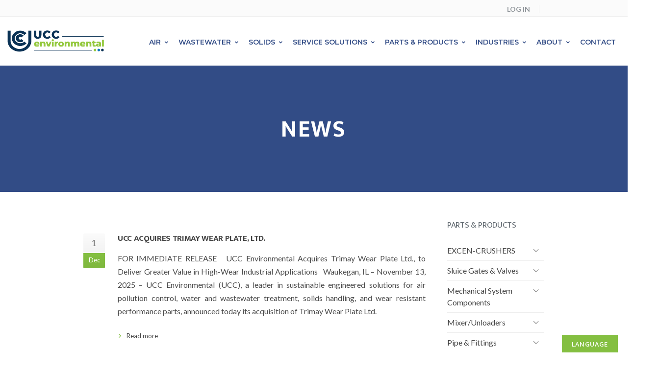

--- FILE ---
content_type: text/css; charset=UTF-8
request_url: https://uccenvironmental.com/wp-content/themes/f312/stylesheets/grid_responsive.css?ver=6.8.3
body_size: 2073
content:
@media only screen and (min-width: 1018px) and (max-width: 1280px) {
	.container { width: 940px; }
	.boxed_wrapper, 
	.boxed_wrapper #header, 
	.boxed_wrapper #footer{ width: 1000px; }
	
	#menu > ul > li > a { padding-left: 9px; padding-right: 9px;}
	#menu > ul > li.boc_nav_button a { padding: 0 9px; margin: 2px 8px 0;}
	#menu > ul > li > a > span { padding: 0px 0px 0px 4px; }
	
	#menu > ul > li.boc_search_toggle_li { margin-left: 2px;}
	
	.info_overlay h3 {	font-size: 14px; line-height: 18px; }
	
	.grid_holder.no_spacing .col.span_1_of_4, .grid_holder.no_spacing .col.span_1_of_5{ 
		margin: 0;
		width: 50%;
	}
	.grid_holder.small_spacing .col.span_1_of_4, .grid_holder.small_spacing .col.span_1_of_5{ 
		width: calc(50% - 8px);
	}	
}

@media only screen and (min-width: 769px) and (max-width: 1017px) {

    .container 			{ width: 720px; }
	
	.boxed_wrapper, 
	.boxed_wrapper #header,
	.boxed_wrapper #footer {	width: 100%; }
	
	#header 			{ position: relative; background: #fff; min-height: auto; }
	.full_header 		{ border-bottom: none; background: none;}
	
	#subheader_menu {	display: none; }
	
	#logo 			{ width: 80%;}
	#logo .logo_img 	{ height: 62px;}
	#transparent_logo 	{ display: none;}
	
	#menu 			{ display: none; }
	#mobile_menu #menu 	{ display: block; }
	#mobile_menu_toggler{ display: block; }	
	
	#header .header_cart { margin: 19px 24px 0 0; }
	#header .header_cart .icon { line-height: 1em; }
	
	
	/* Rev slider */
	.f312_huge_title h2 span, .f312_big_title h2 span {
		font-size: inherit !important;
		line-height: inherit !important;
	}	
	
	.page_title_bgr .full_container_page_title { margin-bottom: 30px; }
	
	.page_title_bgr .portfolio_section { top: -100px; }
	
	.info_overlay h3 {	font-size: 14px; line-height: 18px; }
	.info_overlay p { font-size: 11px; }
	
	.grid_holder .col.span_1_of_3,
	.grid_holder .col.span_1_of_4,
	.grid_holder .col.span_1_of_5{
		width: calc(50% - 30px);
	}
	
	.grid_holder.no_spacing .col.span_1_of_3,
	.grid_holder.no_spacing .col.span_1_of_4,
	.grid_holder.no_spacing .col.span_1_of_5 { 
		margin: 0;
		width: 50%;
	}
	.grid_holder.small_spacing .col.span_1_of_2, 
	.grid_holder.small_spacing .col.span_1_of_3, 
	.grid_holder.small_spacing .col.span_1_of_4,
	.grid_holder.small_spacing .col.span_1_of_5 { 
		width: calc(50% - 8px);
	}
	
	.img_slider.owl-theme .owl-controls .owl-nav {
		opacity: 1;
	}
	
	.resp-tabs-list li {
		font-size: 14px;
	}
	
	.cs_nav_item {
		min-width: 144px;
	}
	
	.circ_counter .circ_counter_desc { font-size: 15px; }
	
	.header_cart .cart-notification { top: 39px; }
}


@media only screen and (max-width: 768px) {

	.boxed_wrapper, 
	.boxed_wrapper #header,
	.boxed_wrapper #footer { width: 100%; }

	.span_1_of_2 ,
	.span_2_of_2,
	.span_1_of_3 ,
	.span_2_of_3 ,
	.span_3_of_3 ,
	.span_1_of_4 ,
	.span_2_of_4 ,
	.span_3_of_4 ,
	.span_4_of_4 ,
	.span_1_of_5 ,
	.span_2_of_5 ,
	.span_3_of_5 ,
	.span_4_of_5 ,
	.span_5_of_5 ,
	.span_1_of_6 ,
	.span_2_of_6 ,
	.span_3_of_6 ,
	.span_4_of_6 ,
	.span_5_of_6 ,
	.span_6_of_6 {
		width: 100%;
		margin: 0 0 30px 0;
	}
		
	#header 	{ position: relative; background: #fff; min-height: 0; }
		
	.boxed_wrapper .full_header { border-bottom: none; background: none;}
	
	.full_header { display: none; }
	#subheader_menu {	display: none; }
		
	.header_contacts { font-size: 12px; }
	.header_contact_item { margin-right: 14px;}
	
	#logo { width: 70%;}
	#logo .logo_img { height: 62px;}
	#transparent_logo { display: none;}
	
	#powered { float: none; clear: both; text-align: right; padding-top: 4px; }
	.margined_left, #footer .col ul.margined_left { margin-left: 0px; }
	
	#menu 				{ display: none; }
	#mobile_menu #menu 	{ display: block; }
	#mobile_menu_toggler{ display: block; }
	
	#header .header_cart { margin: 19px 24px 0 0; }
	#header .header_cart .icon { line-height: 1em!important; }
	
	.page_title_bgr .full_container_page_title { min-height: 0; padding: 0!important;}
	.page_title_bgr .portfolio_section { top: -106px; }
	
	.breadcrumb_right {	float: inherit; margin: 20px 0 0; }
	
	#portfolio_filter ul { min-width: 162px;}
	
	.button + .button {
		margin-left: 0px;
	}
	.button { margin-right: 6px; }
	
	.btn_push_right { margin-left: 0px !important;}
	
	.icon_div {	width: 50%; }
	
	.grid_holder { margin: 0px;}
	
	.grid_holder .col.span_1_of_3,
	.grid_holder.small_spacing .col.span_1_of_3,
	.grid_holder .col.span_1_of_2,
	.grid_holder.small_spacing .col.span_1_of_2,
	.grid_holder .col.span_1_of_4,
	.grid_holder.small_spacing .col.span_1_of_4,
	.grid_holder .col.span_1_of_5,
	.grid_holder.small_spacing .col.span_1_of_5{
		margin: 0 0 20px;
		width: 100%;
	}	
	.grid_holder.no_spacing .col.span_1_of_3,
	.grid_holder.no_spacing .col.span_1_of_2,
	.grid_holder.no_spacing .col.span_1_of_4,
	.grid_holder.no_spacing .col.span_1_of_5{
		margin: 0 0 0px;
		width: 100%;
	}
	

	.logo_gallery {
		margin: 30px 0 0px;
		padding-left: 0px;
		border-left: 0;
	}
	.logo_gallery .pic img {
		margin: 0 auto 20px;
	}
	.logo_gallery.left_border {
		box-shadow: none;
		border-left: 0;
	}
	.image_featured_text, .row_img_featured_texts_border.last .vc_column_container .image_featured_text {
		padding: 20px 0;
		text-align:center;
	}
	.image_featured_text .text, .image_featured_text.img_small .text, .image_featured_text .author_position {
		margin: 12px 0 16px;
	}
	.image_featured_text > img {
		float: none;
		margin: 0px;
	}
	.image_featured_text .author_position:before {
		left: 50%;
		margin-left: -40px;
	}
	.wpb_row.row_img_featured_texts_border {
		border-bottom: 0;
	}
	.row_img_featured_texts_border .vc_column_container {
		border-right: 0;
	}
	
	.circ_counter .circ_counter_desc { font-size: 16px; }
	
	.boc_text_slider_word_start { display: none!important; }
	
	/* New Tabs */
	ul.resp-tabs-list {
		display: none;
	}

	h2.resp-accordion {
		display: block;
		padding: 10px 19px !important; 
	}

	.horizontal .resp-tab-content, 
	.vertical  .resp-tab-content,
	.minimal_style.horizontal .resp-tab-content{ 
		margin-bottom: 0; 
		border-radius: 0; 
		padding: 16px 20px; 
		border: 1px solid #e1e1e1; 
		border-top: none;
	}

	.resp-vtabs .resp-tabs-container {
		border: none;
		float: none;
		width: 100%;
		min-height: initial;
		clear: none;
		box-shadow: none;
	}
	
	.minimal_style.vertical .resp-tab-content {
		padding: 16px 28px 16px;
	}

	.resp-accordion-closed {
		display:none !important;
	}
	.resp-vtabs .resp-tab-content:last-child {
		border-bottom: 1px solid #e1e1e1 !important;
	}

	.no_padding_in_responsive_column.wpb_column .vc_column-inner {
		padding: 0 40px !important;
	}
	.no_side_padding_in_responsive_column.wpb_column .vc_column-inner {
		padding-left: 40px !important;
		padding-right: 40px !important;
	}
	.no_margin_in_responsive_column.wpb_column .vc_column-inner {
		margin: 0 !important;
	}
	
	.price_column { margin-bottom: 30px!important; }
	
	.boc_image_box  { margin-bottom: 30px; }
	
	
	.text_box_content.with_button, .text_box .btn_holder {
		display: block;
	}
	.text_box .button {
		margin: 20px 0 20px 0;
	}
	
	.side_icon_box .icon_feat {
		float: none;
		display: block;
		margin: 20px auto;
	}
	.side_icon_box h3 {
		margin-left: 0!important;
		text-align: center;
	}
	.side_icon_box_content {
		margin: 0!important;
		text-align: center;
	}
	
	.text_44_on_mobile{
		font-size: 44px !important;
	}
	
	.logo_gallery {
		margin-top: 30px;
	}
	.logo_gallery .grid_holder .col.span_1_of_2,
	.logo_gallery .grid_holder .col.span_1_of_3,
	.logo_gallery .grid_holder .col.span_1_of_4,
	.logo_gallery .grid_holder .col.span_1_of_5	{
		margin: 15px 0;
	}
	.logo_gallery.left_border {
		margin: 30px 30px;
		padding-left: 0;
	}
	
	.img_slider.owl-theme .owl-controls .owl-nav {
		opacity: 1;
	}
	
	.bar_graph { margin-bottom: 32px }
	
	
	.posts_carousel_holder.owl_side_arrows, .portfolio_carousel_holder.owl_side_arrows, .img_carousel_holder.owl_side_arrows {
		margin: 4px 28px 20px;
	}
	
	.pic.img_hover_effect1 img {
	  -webkit-transform: scale(1);
	  transform: scale(1);
	}
	.pic.img_hover_effect3 img {
	  -webkit-perspective: 1000;
	  -webkit-backface-visibility: initial;
	  -webkit-transform: none;
	  transform: none;
	  width: 100%;
	  max-width: 100%!important;
	}
	
	.testimonial_style_big .testimonial_quote{
		margin: 0px;
	}
	.testimonial_style_big .quote_content p {
		font-size: 16px;
		line-height: 28px;
	}
	
	#map_canvas { height: 400px !important; }
	
	
	/* Rev slider */
	.f312_huge_title h2 span, .f312_big_title h2 span {
		font-size: inherit !important;
		line-height: inherit !important;
	}
	
	.woocommerce ul.products li.product, .woocommerce-page ul.products li.product {
		width: 48%!important;
		margin-right: 0%!important;
		margin-bottom: 1.8em!important;
	}
	
	.woocommerce .span_3_of_4 ul.products li.product, 
	.woocommerce-page .span_3_of_4 ul.products li.product {
	  width: 48%!important;
	  margin-right: 0%!important;
	  margin-bottom: 1.8em!important;
	}
	
	.woocommerce .single_product_left,
	.woocommerce .single_product_right{
		width: 100%!important;
		margin-right: 0%!important;
	}
	
	.woocommerce .quantity .plus, .woocommerce #content .quantity .plus, .woocommerce-page .quantity .plus, .woocommerce-page #content .quantity .plus, .woocommerce .quantity .minus, .woocommerce #content .quantity .minus, .woocommerce-page .quantity .minus, .woocommerce-page #content .quantity .minus { display: none;}
	
	.boc_single_product .plus, .boc_single_product .minus { display: block !important;}
	
	.woocommerce table.shop_table th, .woocommerce table.shop_table td { padding: 6px 6px; font-size: 13px; }
	
	.header_cart .cart-notification { top: 39px; }
	
	
	/* Custom Slider */
	.cs_nav .cs_nav_item {
		opacity: 0.7!important;
		min-width: 10px;
		-webkit-backface-visibility: visible;
		display: block;
		width: 10px;
		height: 10px!important;
		margin: 5px 6px;
		filter: Alpha(Opacity=50);
		-webkit-border-radius: 20px;
		-moz-border-radius: 20px;
		border-radius: 20px;
		background: #b1b1b1;
		transition-property: opacity;
		transition-duration: 200ms;
		transition-timing-function: ease;
	}
	.custom_slides .cs_nav_item:hover {
		opacity: 1!important;
	}
	.cs_nav .cs_nav_item.active {
		opacity: 1!important;
		background: #08ada7;
	}
	.cs_nav .cs_nav_item * {
		display: none;
	}
	
}


@media only screen and (min-width: 480px) and (max-width: 768px) {
	
	.container { width: 440px; }
	

	/*  1/4 becomes 1/2  Comment out - problem with sidebar, will fix with excluding 3/4 + 1/4 later */
	/*
	.span_1_of_4 {
		width: 48.5%;
	}
	.span_1_of_4:nth-child(2n+1) {
		clear: both;
		margin-left: 0;
	}
	*/
	.grid_holder { margin: 0px;}
	
	.grid_holder .col.span_1_of_3,
	.grid_holder.small_spacing .col.span_1_of_3,
	.grid_holder .col.span_1_of_2,
	.grid_holder.small_spacing .col.span_1_of_2,
	.grid_holder .col.span_1_of_4,
	.grid_holder.small_spacing .col.span_1_of_4,
	.grid_holder .col.span_1_of_5,
	.grid_holder.small_spacing .col.span_1_of_5{	
		margin: 0 0 30px;
	}		
	.grid_holder.no_spacing .col.span_1_of_3,
	.grid_holder.no_spacing .col.span_1_of_2,
	.grid_holder.no_spacing .col.span_1_of_4,
	.grid_holder.no_spacing .col.span_1_of_5{
		margin: 0 0 0px;
	}	
}


@media only screen and (max-width: 480px) {

	.container { width: 300px; }
	#logo { width: 60%;}
}


/* Overwrite default VC columns at 768px for Ipad */
@media only screen and (min-width: 768px) and (max-width: 768px) {

	.vc_col-xs-1, .vc_col-sm-1, .vc_col-md-1, .vc_col-lg-1, .vc_col-xs-2, .vc_col-sm-2, .vc_col-md-2, .vc_col-lg-2, .vc_col-xs-3, .vc_col-sm-3, .vc_col-md-3, .vc_col-lg-3, .vc_col-xs-4, .vc_col-sm-4, .vc_col-md-4, .vc_col-lg-4, .vc_col-xs-5, .vc_col-sm-5, .vc_col-md-5, .vc_col-lg-5, .vc_col-xs-6, .vc_col-sm-6, .vc_col-md-6, .vc_col-lg-6, .vc_col-xs-7, .vc_col-sm-7, .vc_col-md-7, .vc_col-lg-7, .vc_col-xs-8, .vc_col-sm-8, .vc_col-md-8, .vc_col-lg-8, .vc_col-xs-9, .vc_col-sm-9, .vc_col-md-9, .vc_col-lg-9, .vc_col-xs-10, .vc_col-sm-10, .vc_col-md-10, .vc_col-lg-10, .vc_col-xs-11, .vc_col-sm-11, .vc_col-md-11, .vc_col-lg-11, .vc_col-xs-12, .vc_col-sm-12, .vc_col-md-12, .vc_col-lg-12 {
		width: 100%;	
	}

    .container 			{ width: 600px; }
}

--- FILE ---
content_type: text/css; charset=UTF-8
request_url: https://uccenvironmental.com/wp-content/plugins/gravity-forms-section-tabs-master/css/main.css?ver=1.0
body_size: -319
content:
.gravity_forms_section_tabs_enabled_wrapper .gfield + .gravity-forms-section-tabs-head { margin-top: 1.8em; }
.gravity_forms_section_tabs_enabled_wrapper .gravity-forms-section-tabs-head a { display: inline-block; border: 1px solid #ccc; text-decoration: none; padding: 5px 10px; font-weight: bold; }
.gravity_forms_section_tabs_enabled_wrapper .gravity-forms-section-tabs-head a + a { margin-left: -1px; position: relative; }
.gravity_forms_section_tabs_enabled_wrapper .gravity-forms-section-tabs-head a.current { background: #eee; }
.gravity_forms_section_tabs_enabled_wrapper .gsection,
.gravity_forms_section_tabs_enabled_wrapper .gsection .gsection_title { display: none; }
.gravity_forms_section_tabs_enabled_wrapper .gsection { border-bottom: 0; }

--- FILE ---
content_type: text/css; charset=UTF-8
request_url: https://uccenvironmental.com/wp-content/themes/f312/style.css
body_size: 33467
content:
/*
Theme Name: f312
Version: f312

*/




/* Eric Meyer's Reset CSS v2.0 - http://cssreset.com */
html,body,div,span,applet,object,iframe,h1,h2,h3,h4,h5,h6,p,blockquote,pre,a,abbr,acronym,address,big,cite,code,del,dfn,em,img,ins,kbd,q,s,samp,small,strike,strong,sub,sup,tt,var,b,u,i,center,dl,dt,dd,ol,ul,li,fieldset,form,label,legend,table,caption,tbody,tfoot,thead,tr,th,td,article,aside,canvas,details,embed,figure,figcaption,footer,header,hgroup,menu,nav,output,ruby,section,summary,time,mark,audio,video{border:0;font-size:100%;font:inherit;vertical-align:baseline;margin:0;padding:0}article,aside,details,figcaption,figure,footer,header,hgroup,menu,nav,section{display:block}body{line-height:1}blockquote,q{quotes:none}blockquote:before,blockquote:after,q:before,q:after{content:none}table{border-collapse:collapse;border-spacing:0}

*,
*:before,
*:after {
    -webkit-box-sizing: border-box;
       -moz-box-sizing: border-box;
            box-sizing: border-box;
}	

/* #Basic Styles
================================================== */
body {
	font: 16px/1.7em 'Lato', arial, sans-serif;
	color: #444;
	-webkit-font-smoothing: antialiased;
	-webkit-text-size-adjust: 100%;
	font-weight: 400;
	background: #fff;
}

/* #Typography
================================================== */
	h1, h2, h3, h4, h5, h6, .heading_font {
		color: #333;
		font-family: "Montserrat", Arial, Helvetica, sans-serif;
		font-weight: normal;
		letter-spacing: -0.02em;
		text-transform: uppercase;
		line-height: 1.4em;
		margin-bottom: 20px;
	}
	h1 strong, h2 strong, h3 strong, h4 strong, h5 strong { color: #08ada7; font-weight: inherit; }
	h1 a, h2 a, h3 a, h4 a, h5 a, h6 a { font-weight: inherit; }
	h1 { font-size: 36px; line-height: 1.3em; margin-bottom: 20px;}
	h2 { font-size: 27px; line-height: 1.3em; margin-bottom: 20px; }
	h3 { font-size: 20px; }
	h4 { font-size: 17px; }
	h5 { font-size: 16px; }
	
	h1 i.icon, h2 i.icon, h3 i.icon, h4 i.icon, h5 i.icon, h6 i.icon {	 font-size: 0.86em;  }
	
	.body_font, .body_font h1, .body_font h2, .body_font h3, .body_font h4, .body_font h5  {
		font-family: 'Lato', arial;
		text-transform: inherit;
	}
	
	
	p { margin: 0 0 12px 0; }
	p img { margin: 0; }
	p.lead { font-size: 21px; line-height: 27px; color: #777;  }

	em { font-style: italic; }
	strong { font-weight: 600; }
	small { font-size: 80%; }

/*	Blockquotes  */
	blockquote, blockquote p { font-size: 16px; line-height: 26px; color: #777; font-style: italic; }
	blockquote { margin: 0 0 20px; padding: 9px 20px 0 19px; border-left: 3px solid #08ada7; border-radius: 2px; }
	blockquote cite { display: block; font-size: 12px; margin-top: 12px; color: #999; }
	blockquote cite:before { content: "\2014 \0020"; }
	blockquote cite a, blockquote cite a:visited, blockquote cite a:visited { color: #555; }

	hr { border: solid #ddd; border-width: 1px 0 0; clear: both; margin: 10px 0 30px; height: 0; }


/* #Links
================================================== */
	a, a:visited { 
		color: #444; 
		outline: 0; 
		text-decoration: none;
		-webkit-transition: color 0.14s linear;
		-moz-transition: color 0.14s linear;
		-ms-transition: color 0.14s linear;
		-o-transition: color 0.14s linear;
		transition: color 0.14s linear;			
	}
	a:hover, a:focus { color: #08ada7; }
	a.colored, a:visited.colored { color: #08ada7; }
	a:hover.colored, a:focus.colored { color: #444; }
	p a, p a:visited { line-height: inherit; }
	
	.post_content a:not(.button), 
	.post_content a:not(.button):visited{
		color: #08ada7;
	}
	
	.dark_links a, .dark_links a h2, .dark_links a h3 {
		color: #444 !important;
	}
	.white_links a {
		color: #fff !important;
	}	
	.dark_links a:hover, .white_links a:hover, .dark_links a:hover h2, .dark_links a:hover h3 {
		color: #08ada7 !important;
	}
	
	
/* #Lists
================================================== */
	ul, ol { margin-bottom: 20px; }
	ul { /* list-style: none outside;*/ list-style-position: inside; }
	ol { list-style: decimal; }
	ol, ul.square, ul.circle, ul.disc { margin-left: 24px; }
	ul.square { list-style: square outside; }
	ul.circle { list-style: circle outside; }
	ul.disc { list-style: disc outside; }
	ul ul, ul ol,
	ol ol, ol ul { margin: 8px 0 5px 30px; }
	ul ul li, ul ol li,
	ol ol li, ol ul li { margin-bottom: 6px; }
	li { line-height: 1.5em; margin-bottom: 6px; }
	

/* #Images
================================================== */

    img { max-width: 100%; height: auto; }

	#map_canvas { width:100%; height: 400px; }
	#map_canvas img{ max-width: none;}

	
/* #Preloader
================================================== */	
#boc_page_preloader{position:fixed; width:100%;height:100%;background:#FFF;z-index:999992;text-align:center;-webkit-transition:opacity 500ms ease;-moz-transition:opacity 500ms ease;transition:opacity 500ms ease;opacity:1;top:0;left:0}
.boc_preloader_icon{top:50%;border-radius:100%;height:40px;width:40px;margin:0 auto;display:block;position:relative;border:3px solid #E5E5E5;margin-top:-25px}
.boc_preloader_icon:before{position:absolute;content:"";-webkit-box-sizing: content-box; -moz-box-sizing: content-box; box-sizing: content-box; border-color:#08ada7 rgba(0,0,0,0) rgba(0,0,0,0);border-radius:100%;border-style:solid;border-width:3px;display:block;height:100%;width:100%;top:-3px;left:-3px;animation:spin .9s infinite cubic-bezier(0.445,.03,.55,.95);-moz-animation:spin .9s infinite cubic-bezier(0.445,.05,.55,.95);-webkit-animation:spin .9s infinite cubic-bezier(0.445,.05,.55,.95)}
	
	

/* #Forms
================================================== */

	form {
		margin-bottom: 20px; }
	fieldset {
		margin-bottom: 20px; }
	input[type="text"],
	input[type="password"],
	input[type="email"],
	input[type="tel"],
	textarea,
	select {
		border: 1px solid #eee;
		padding: 8px;
		outline: none;
		-moz-border-radius: 2px;
		-webkit-border-radius: 2px;
		border-radius: 2px;
		font-family: inherit;
		font-size: inherit;
		color: #555;
		margin: 0;
		width: 300px;
		max-width: 100%;
		display: block;
		margin-bottom: 20px;
		background: #f9f9f9;

		transition: all 0.3s ease-out;
		-webkit-transition: all 0.3s ease-out;
		-moz-transition: all 0.3s ease-out;
	}

	.wpcf7-form-control-wrap input[type="text"],
	.wpcf7-form-control-wrap input[type="password"],
	.wpcf7-form-control-wrap input[type="email"],
	.wpcf7-form-control-wrap input[type="tel"],
	.wpcf7-form-control-wrap textarea,
	.wpcf7-form-control-wrap select {
		width: 100%;	
	}


	input[type="text"]:focus,
	input[type="password"]:focus,
	input[type="email"]:focus,
	textarea:focus {
		background: #f6f6f6;
 		color: #444;
		border-color: #ccc;}
	textarea {
		min-height: 50px; }
	label,
	legend {
		display: block;
		font-weight: bold;
		font-size: 13px;  }
	input[type="checkbox"] {
		display: inline; }
	label span,
	legend span {
		font-weight: normal;
		font-size: 13px;
		color: #444; }		
	
	.captcha_input,
	.wpcf7-form-control-wrap .captcha_input[type="text"] {
		width: 140px;
	}
	.center div.wpcf7 img.ajax-loader {
	  margin-left: 5px;
	  margin-right: -20px;
	}
	.white_text div.wpcf7 img.ajax-loader {
	  background: white;
	  border-radius: 50%;
	}	
	.center .captcha_input {
		margin: auto;
		text-align:center;
	}
	input.input_bottom_line, select.input_bottom_line, textarea.input_bottom_line {
		background: none;
		padding: 8px 0;
		border: none;
		border-bottom: 1px solid #ddd;
		border-radius: 0px;
	}
	input.input_bottom_line:focus, textarea.input_bottom_line:focus{
		background: none;
		border: none;
		border-bottom: 1px solid #999;
		border-radius: 0px;
	}
	
	/* white text */
	.white_text input.input_bottom_line, .white_text select.input_bottom_line, .white_text textarea.input_bottom_line{
		border-bottom: 1px solid rgba(250,250,250,0.3);
		color: #eee;
	}
	.white_text input.input_bottom_line:focus, .white_text textarea.input_bottom_line:focus{
		border-bottom: 1px solid rgba(250,250,250,0.65);
	}
	.input_bottom_line::-webkit-input-placeholder {
		font-style: italic;
	}
	.input_bottom_line::-moz-placeholder {
		font-style: italic;
	}
	.input_bottom_line:-moz-placeholder {
		font-style: italic;
	}
	.input_bottom_line:-ms-input-placeholder {
		font-style: italic;
	}
	

/* #Buttons
================================================== */

.button, a.button,
	button,
	input[type="submit"],
	input[type="reset"],
	input[type="button"] {
		
		display: inline-block;
		cursor: pointer;
		position:relative;
		margin-bottom: 12px;
		
		font-family: Montserrat, Arial, Helvetica, sans-serif;
		border-style: solid;
		border-width: 0;
		
		background-image: -moz-linear-gradient(top, rgba(0, 0, 0, 0), rgba(0, 0, 0, 0.06));
		background-image: -ms-linear-gradient(top, rgba(0, 0, 0, 0), rgba(0, 0, 0, 0.06));
		background-image: -o-linear-gradient(top, rgba(0, 0, 0, 0), rgba(0, 0, 0, 0.06));
		background-image: -webkit-linear-gradient(top, rgba(0, 0, 0, 0), rgba(0, 0, 0, 0.06));
		background-image: linear-gradient(top, rgba(0, 0, 0, 0), rgba(0, 0, 0, 0.06));
		background-repeat: repeat-x;
		color: white;
		text-shadow: 0px 1px 2px rgba(0, 0, 0, 0.14);
		background-color: #333;
		text-decoration: none;
		
		font-weight: 400;
		font-size: 13px;
		line-height: 1em;
		padding: 11px 18px;
		
		-webkit-transition: all 0.15s linear;
		-moz-transition: all 0.15s linear;
		-ms-transition: all 0.15s linear;
		-o-transition: all 0.15s linear;
		transition: all 0.15s linear;
		
		white-space: nowrap;
}

.button + .button {
	margin-left: 12px;
}


.button:hover, a:hover.button,
	button:hover,
	input[type="submit"]:hover,
	input[type="reset"]:hover,
	input[type="button"]:hover {

		background-color: #08ada7;  
}

.button:active,
	button:active,
	input[type="submit"]:active,
	input[type="reset"]:active,
	input[type="button"]:active {
		
		background-color: #333;
}

input.btn_outline, a.btn_outline, .btn_outline{
	color: #333 !important;
	text-shadow: none;
	border: 2px solid #333;
	background: transparent;
}
input.btn_outline:hover, a.btn_outline:hover, .btn_outline:hover {
	background-color: #333 !important;
	color: #fff !important;
}		

/* Fix for odd Mozilla border & padding issues */
button::-moz-focus-inner,
	input::-moz-focus-inner {
    border: 0;
    padding: 0;
}
/* Fix Chrome border outline */
button:focus,
	input:focus {
    outline: none;
}

	
/* Custom BTN Classes */
.btn_rounded {
	-webkit-border-radius: 4px;
	-moz-border-radius: 4px;
	border-radius: 4px;
}
.btn_circled {
	-moz-border-radius: 32px;
	-webkit-border-radius: 32px;
	border-radius: 32px;
}
.btn_squared {
	-webkit-border-radius: 0;
	-moz-border-radius: 0;
	border-radius: 0;
}

.button.btn_gradient{
	background-image: -moz-linear-gradient(top, rgba(0, 0, 0, 0), rgba(0, 0, 0, 0.16));
	background-image: -ms-linear-gradient(top, rgba(0, 0, 0, 0), rgba(0, 0, 0, 0.16));
	background-image: -o-linear-gradient(top, rgba(0, 0, 0, 0), rgba(0, 0, 0, 0.16));
	background-image: -webkit-linear-gradient(top, rgba(0, 0, 0, 0), rgba(0, 0, 0, 0.16));
	background-image: linear-gradient(top, rgba(0, 0, 0, 0), rgba(0, 0, 0, 0.16));
}

.btn_white, a.btn_white{
	color: #333;
	background-color: #f8f8f8;
	text-shadow: none;
}	
a:hover.btn_white{
	color: #fff;
	background-color: #333;
}
input.btn_white.btn_outline, a.btn_white.btn_outline, .btn_white.btn_outline{
	color: #fff !important;
	border: 2px solid #f8f8f8;
	background: transparent;
}
input.btn_white.btn_outline:hover, a.btn_white.btn_outline:hover, .btn_white.btn_outline:hover {
	background-color: #f8f8f8 !important;
	color: #333 !important;
}


input.btn_theme_color, a.btn_theme_color, .btn_theme_color{
	background-color: #08ada7;
}	
input.btn_theme_color:hover, a:hover.btn_theme_color, .btn_theme_color{
	background-color: #333;
}
input.btn_theme_color.btn_outline, a.btn_theme_color.btn_outline, .btn_theme_color.btn_outline{
	color: #08ada7 !important;
	border: 2px solid #08ada7;
	background: transparent;
}
input.btn_theme_color.btn_outline:hover, a.btn_theme_color.btn_outline:hover, .btn_theme_color.btn_outline:hover {
	background-color: #08ada7 !important;
	color: #fff !important;
}



/* Custom Colors */

input.btn_limegreen, a.btn_limegreen, .btn_limegreen{
	background-color: #aad400;
	color: #fff !important;
}
input.btn_limegreen:hover, a.btn_limegreen:hover, .btn_limegreen:hover {
	background-color: #333 !important;
}
input.btn_limegreen.btn_outline, a.btn_limegreen.btn_outline, .btn_limegreen.btn_outline{
	color: #aad400 !important;
	border: 2px solid #aad400;
	background: transparent;
}
input.btn_limegreen.btn_outline:hover, a.btn_limegreen.btn_outline:hover, .btn_limegreen.btn_outline:hover {
	background-color: #aad400 !important;
	color: #fff !important;
}

input.btn_green, a.btn_green, .btn_green{
	background-color: #017f01;
	color: #fff !important;
}
input.btn_green:hover, a.btn_green:hover, .btn_green:hover {
	background-color: #333 !important;
}
input.btn_green.btn_outline, a.btn_green.btn_outline, .btn_green.btn_outline{
	color: #017f01 !important;
	border: 2px solid #017f01;
	background: transparent;
}
input.btn_green.btn_outline:hover, a.btn_green.btn_outline:hover, .btn_green.btn_outline:hover {
	background-color: #017f01 !important;
	color: #fff !important;
}

input.btn_emerald, a.btn_emerald, .btn_emerald{
	background-color: #008884;
	color: #fff !important;
}
input.btn_emerald:hover, a.btn_emerald:hover, .btn_emerald:hover {
	background-color: #333 !important;
}
input.btn_emerald.btn_outline, a.btn_emerald.btn_outline, .btn_emerald.btn_outline{
	color: #008884 !important;
	border: 2px solid #008884;
	background: transparent;
}
input.btn_emerald.btn_outline:hover, a.btn_emerald.btn_outline:hover, .btn_emerald.btn_outline:hover {
	background-color: #008884 !important;
	color: #fff !important;
}

input.btn_jade, a.btn_jade, .btn_jade{
	background-color: #08ada7;
	color: #fff !important;
}
input.btn_jade:hover, a.btn_jade:hover, .btn_jade:hover {
	background-color: #333 !important;
}
input.btn_jade.btn_outline, a.btn_jade.btn_outline, .btn_jade.btn_outline{
	color: #08ada7 !important;
	border: 2px solid #08ada7;
	background: transparent;
}
input.btn_jade.btn_outline:hover, a.btn_jade.btn_outline:hover, .btn_jade.btn_outline:hover {
	background-color: #08ada7 !important;
	color: #fff !important;
}

input.btn_bondi, a.btn_bondi, .btn_bondi{
	background-color: #0095b6;
	color: #fff !important;
}
input.btn_bondi:hover, a.btn_bondi:hover, .btn_bondi:hover {
	background-color: #333 !important;
}
input.btn_bondi.btn_outline, a.btn_bondi.btn_outline, .btn_bondi.btn_outline{
	color: #0095b6 !important;
	border: 2px solid #0095b6;
	background: transparent;
}
input.btn_bondi.btn_outline:hover, a.btn_bondi.btn_outline:hover, .btn_bondi.btn_outline:hover {
	background-color: #0095b6 !important;
	color: #fff !important;
}

input.btn_royalblue, a.btn_royalblue, .btn_royalblue{
	background-color: #005ed3;
	color: #fff !important;
}
input.btn_royalblue:hover, a.btn_royalblue:hover, .btn_royalblue:hover {
	background-color: #333 !important;
}
input.btn_royalblue.btn_outline, a.btn_royalblue.btn_outline, .btn_royalblue.btn_outline{
	color: #005ed3 !important;
	border: 2px solid #005ed3;
	background: transparent;
}
input.btn_royalblue.btn_outline:hover, a.btn_royalblue.btn_outline:hover, .btn_royalblue.btn_outline:hover {
	background-color: #005ed3 !important;
	color: #fff !important;
}

input.btn_turquoise, a.btn_turquoise, .btn_turquoise{
	background-color: #00cccc;
	color: #fff !important;
}
input.btn_turquoise:hover, a.btn_turquoise:hover, .btn_turquoise:hover {
	background-color: #333 !important;
}
input.btn_turquoise.btn_outline, a.btn_turquoise.btn_outline, .btn_turquoise.btn_outline{
	color: #00cccc !important;
	border: 2px solid #00cccc;
	background: transparent;
}
input.btn_turquoise.btn_outline:hover, a.btn_turquoise.btn_outline:hover, .btn_turquoise.btn_outline:hover {
	background-color: #00cccc !important;
	color: #fff !important;
}

input.btn_blue, a.btn_blue, .btn_blue{
	background-color: #00C1DB;
	color: #fff !important;
}
input.btn_blue:hover, a.btn_blue:hover, .btn_blue:hover {
	background-color: #333 !important;
}
input.btn_blue.btn_outline, a.btn_blue.btn_outline, .btn_blue.btn_outline{
	color: #00C1DB !important;
	border: 2px solid #00C1DB;
	background: transparent;
}
input.btn_blue.btn_outline:hover, a.btn_blue.btn_outline:hover, .btn_blue.btn_outline:hover {
	background-color: #00C1DB !important;
	color: #fff !important;
}

input.btn_orange, a.btn_orange, .btn_orange{
	background-color: #fea700;
	color: #fff !important;
}
input.btn_orange:hover, a.btn_orange:hover, .btn_orange:hover {
	background-color: #333 !important;
}
input.btn_orange.btn_outline, a.btn_orange.btn_outline, .btn_orange.btn_outline{
	color: #fea700 !important;
	border: 2px solid #fea700;
	background: transparent;
}
input.btn_orange.btn_outline:hover, a.btn_orange.btn_outline:hover, .btn_orange.btn_outline:hover {
	background-color: #fea700 !important;
	color: #fff !important;
}

input.btn_yellow, a.btn_yellow, .btn_yellow{
	background-color: #ffd800;
	color: #fff !important;
}
input.btn_yellow:hover, a.btn_yellow:hover, .btn_yellow:hover {
	background-color: #333 !important;
}
input.btn_yellow.btn_outline, a.btn_yellow.btn_outline, .btn_yellow.btn_outline{
	color: #ffd800 !important;
	border: 2px solid #ffd800;
	background: transparent;
}
input.btn_yellow.btn_outline:hover, a.btn_yellow.btn_outline:hover, .btn_yellow.btn_outline:hover {
	background-color: #ffd800 !important;
	color: #fff !important;
}

input.btn_purple, a.btn_purple, .btn_purple{
	background-color: #710691;
	color: #fff !important;
}
input.btn_purple:hover, a.btn_purple:hover, .btn_purple:hover {
	background-color: #333 !important;
}
input.btn_purple.btn_outline, a.btn_purple.btn_outline, .btn_purple.btn_outline{
	color: #710691 !important;
	border: 2px solid #710691;
	background: transparent;
}
input.btn_purple.btn_outline:hover, a.btn_purple.btn_outline:hover, .btn_purple.btn_outline:hover {
	background-color: #710691 !important;
	color: #fff !important;
}


input.btn_magenta, a.btn_magenta, .btn_magenta{
	background-color: #b4005f;
	color: #fff !important;
}
input.btn_magenta:hover, a.btn_magenta:hover, .btn_magenta:hover {
	background-color: #333 !important;
}
input.btn_magenta.btn_outline, a.btn_magenta.btn_outline, .btn_magenta.btn_outline{
	color: #b4005f !important;
	border: 2px solid #b4005f;
	background: transparent;
}
input.btn_magenta.btn_outline:hover, a.btn_magenta.btn_outline:hover, .btn_magenta.btn_outline:hover {
	background-color: #b4005f !important;
	color: #fff !important;
}

input.btn_pink, a.btn_pink, .btn_pink{
	background-color: #f2007d;
	color: #fff !important;
}
input.btn_pink:hover, a.btn_pink:hover, .btn_pink:hover {
	background-color: #333 !important;
}
input.btn_pink.btn_outline, a.btn_pink.btn_outline, .btn_pink.btn_outline{
	color: #f2007d !important;
	border: 2px solid #f2007d;
	background: transparent;
}
input.btn_pink.btn_outline:hover, a.btn_pink.btn_outline:hover, .btn_pink.btn_outline:hover {
	background-color: #f2007d !important;
	color: #fff !important;
}

input.btn_red, a.btn_red, .btn_red{
	background-color: #F51149;
	color: #fff !important;
}
input.btn_red:hover, a.btn_red:hover, .btn_red:hover {
	background-color: #333 !important;
}
input.btn_red.btn_outline, a.btn_red.btn_outline, .btn_red.btn_outline{
	color: #F51149 !important;
	border: 2px solid #F51149;
	background: transparent;
}
input.btn_red.btn_outline:hover, a.btn_red.btn_outline:hover, .btn_red.btn_outline:hover {
	background-color: #F51149 !important;
	color: #fff !important;
}

input.btn_brown, a.btn_brown, .btn_brown{
	background-color: #45260d;
	color: #fff !important;
}
input.btn_brown:hover, a.btn_brown:hover, .btn_brown:hover {
	background-color: #333 !important;
}
input.btn_brown.btn_outline, a.btn_brown.btn_outline, .btn_brown.btn_outline{
	color: #45260d !important;
	border: 2px solid #45260d;
	background: transparent;
}
input.btn_brown.btn_outline:hover, a.btn_brown.btn_outline:hover, .btn_brown.btn_outline:hover {
	background-color: #45260d !important;
	color: #fff !important;
}
	

/* Custom Sizes */	
.button.btn_small, button.btn_small, a.btn_small,
	input[type="submit"].btn_small,
	input[type="reset"].btn_small,
	input[type="button"].btn_small {
		
		font-size: 13px;
		padding: 11px 18px;
}
.button.btn_medium, button.btn_medium, a.btn_medium,
	input[type="submit"].btn_medium,
	input[type="reset"].btn_medium,
	input[type="button"].btn_medium {

		font-size: 13px;
		padding: 14px 22px;
}
.button.btn_large, button.btn_large, a.btn_large,
	input[type="submit"].btn_large,
	input[type="reset"].btn_large,
	input[type="button"].btn_large {
		
		font-size: 14px;
		padding: 16px 25px;
}
.button.btn_huge, button.btn_huge, a.btn_huge,
	input[type="submit"].btn_huge,
	input[type="reset"].btn_huge,
	input[type="button"].btn_huge {
		
		font-size: 17px;
		padding: 18px 30px;
}
.button.btn_small_stretched, button.btn_small_stretched, a.btn_small_stretched,
	input[type="submit"].btn_small_stretched,
	input[type="reset"].btn_small_stretched,
	input[type="button"].btn_small_stretched {
		
		font-size: 13px;
		padding: 11px 26px;
}
.button.btn_medium_stretched, button.btn_medium_stretched, a.btn_medium_stretched,
	input[type="submit"].btn_medium_stretched,
	input[type="reset"].btn_medium_stretched,
	input[type="button"].btn_medium_stretched {

		font-size: 13px;
		padding: 14px 30px;
}
.button.btn_large_stretched, button.btn_large_stretched, a.btn_large_stretched,
	input[type="submit"].btn_large_stretched,
	input[type="reset"].btn_large_stretched,
	input[type="button"].btn_large_stretched {
		
		font-size: 14px;
		padding: 16px 34px;
}
.button.btn_huge_stretched, button.btn_huge_stretched, a.btn_huge_stretched,
	input[type="submit"].btn_huge_stretched,
	input[type="reset"].btn_huge_stretched,
	input[type="button"].btn_huge_stretched {
		
		font-size: 17px;
		padding: 18px 39px;
}
.button.btn_full_width,
	button.btn_full_width,
	input[type="submit"].btn_full_width,
	input[type="reset"].btn_full_width,
	input[type="button"].btn_full_width {
		width: 100%;
		padding-left: 10px !important;
		padding-right: 10px !important;
		text-align: center; }



.button.btn_small.btn_outline, .button.btn_small_stretched.btn_outline {
	padding-top: 9px;
	padding-bottom: 9px;
}
.button.btn_medium.btn_outline, .button.btn_medium_stretched.btn_outline {
	padding-top: 12px;
	padding-bottom: 12px;
}
.button.btn_large.btn_outline, .button.btn_large_stretched.btn_outline {
	padding-top: 14px;
	padding-bottom: 14px;
}
.button.btn_huge.btn_outline, .button.btn_huge_stretched.btn_outline {
	padding-top: 16px;
	padding-bottom: 16px;
}		


.btn_3d {
	-webkit-box-shadow: inset 0px -3px 0px 0px rgba(0,0,0,0.15);
	-moz-box-shadow: inset 0px -3px 0px 0px rgba(0,0,0,0.15);
	box-shadow: inset 0px -3px 0px 0px rgba(0,0,0,0.15);
}
.button.btn_small.btn_3d, .button.btn_small_stretched.btn_3d {
	-webkit-box-shadow: inset 0px -2px 0px 0px rgba(0,0,0,0.15);
	-moz-box-shadow: inset 0px -2px 0px 0px rgba(0,0,0,0.15);
	box-shadow: inset 0px -2px 0px 0px rgba(0,0,0,0.15);	
}
.button.btn_medium.btn_3d, .button.btn_medium_stretched.btn_3d {
	padding-top: 13px;
	padding-bottom: 15px;
}
.button.btn_large.btn_3d, .button.btn_large_stretched.btn_3d {
	padding-top: 15px;
	padding-bottom: 17px;
}
.button.btn_huge.btn_3d, .button.btn_huge_stretched.btn_3d {
	padding-top: 17px;
	padding-bottom: 19px;
}



/* Button Icons */		

.button i.icon {
	font-size: 1.1em;
	margin: 0px 0.5em 0 -0.2em;
	top: 0.1em;
	position: relative;
	-webkit-transition: left 0.25s ease-out, opacity 0.1s ease-out;
	-moz-transition: left 0.25s ease-out, opacity 0.1s ease-out;
	-ms-transition: left 0.25s ease-out, opacity 0.1s ease-out;
	-o-transition: left 0.25s ease-out, opacity 0.1s ease-out;
	transition: left 0.25s ease-out, opacity 0.1s ease-out;
	
	/*  These overwrite VC styles */	
	display: inline;
	width: auto;
	height: auto;
	vertical-align: inherit;
	line-height: 0px;
}
.button.btn_icon_anim_out i.icon {
	-webkit-transition: left 0.25s ease-out, opacity 0.25s ease-out;
	-moz-transition: left 0.25s ease-out, opacity 0.25s ease-out;
	-ms-transition: left 0.25s ease-out, opacity 0.25s ease-out;
	-o-transition: left 0.25s ease-out, opacity 0.25s ease-out;
	transition: left 0.25s ease-out, opacity 0.25s ease-out;
}
.button.icon_pos_after i.icon {
	margin: 0px -0.2em 0 0.5em;
}
.button.btn_small_stretched.icon_pos_before i.icon, 
	.btn_medium_stretched.icon_pos_before i.icon,
	.btn_large_stretched.icon_pos_before i.icon,
	.btn_huge_stretched.icon_pos_before i.icon{
	margin: 0px 1em 0 0em;
}
.button.btn_small_stretched.icon_pos_after i.icon, 
	.btn_medium_stretched.icon_pos_after i.icon,
	.btn_large_stretched.icon_pos_after i.icon,
	.btn_huge_stretched.icon_pos_after i.icon{
	margin: 0px 0em 0 1em;
}

/* Icon Animations */
.button.btn_icon_anim_in, .button.btn_icon_anim_out{
/* 	overflow: hidden; */
}
.button.btn_icon_anim_in span, .button.btn_icon_anim_out span{
	-webkit-transition: left 0.25s ease-out;
	-moz-transition: left 0.25s ease-out;
	-ms-transition: left 0.25s ease-out;
	-o-transition: left 0.25s ease-out;
	transition: left 0.25s ease-out;
	position: relative;	
}
.button.icon_pos_before.btn_icon_anim_in span{
	left:  -0.9em;
}
.button.btn_icon_anim_in:hover span{
	left: 0;
}
.button.icon_pos_before.btn_icon_anim_in i.icon{
	left: -20px;
	opacity: 0;
}
.button.icon_pos_before.btn_icon_anim_in:hover i.icon{
	left: 0px;
	opacity: 1;
}

.button.icon_pos_before.btn_icon_anim_out span{
	left: 0;
}
.button.btn_icon_anim_out.icon_pos_before:hover span{
	left:  -0.9em;
}
.button.icon_pos_before.btn_icon_anim_out i.icon{
	left: 0px;
	opacity: 1;
}
.button.icon_pos_before.btn_icon_anim_out:hover i.icon{
	left: -20px;
	opacity: 0;	
}

.button.icon_pos_after.btn_icon_anim_in span{
	left: 0.9em;
}
.button.icon_pos_after.btn_icon_anim_in:hover span{
	left: 0;
}
.button.icon_pos_after.btn_icon_anim_in i.icon{
	left: 20px;
	opacity: 0;
}
.button.icon_pos_after.btn_icon_anim_in:hover i.icon{
	left: 0px;
	opacity: 1;
}

.button.icon_pos_after.btn_icon_anim_out span{
	left: 0;
}
.button.btn_icon_anim_out.icon_pos_after:hover span{
	left: 0.9em;
}
.button.icon_pos_after.btn_icon_anim_out i.icon{
	left: 0px;
	opacity: 1;
}
.button.icon_pos_after.btn_icon_anim_out:hover i.icon{
	left: 20px;
	opacity: 0;	
}

/* Video Icon Link */
.small_video_link  {
	padding-left: 36px;
	display: inline-block;
	position: relative;
}

.small_video_link:before, .small_video_link:after  {
	content: " ";
	display: block;
	position: absolute;
	top: 50%;
	left: 15px;
	-webkit-transform: translate(-50%, -50%);
	-ms-transform: translate(-50%, -50%);
	transform: translate(-50%, -50%);
	z-index: 2;
}
.small_video_link:before {
	width: 26px;
	height: 26px;
	border: none;
	background-color: #08ada7;
	border-radius: 30px;
}
.small_video_link:after {
	width: 0;
	height: 0;
	border-top: 0.2em solid transparent;
	border-left: 0.275em solid #fff;
	border-bottom: 0.2em solid transparent;
	margin: 0.0125em 0 0 0.065em;
	border-top-width: 5px;
	border-left-width: 8px;
	border-bottom-width: 5px;
	margin-left: 1px;	
}

.video_link{
	display: inline-block;
	position: relative;
	width: 82px;
    height: 82px;
    border: 2px solid #fff;
    border-radius: 50%;
    transition: all 0.3s ease;
    -webkit-transition: all 0.3s ease;
    -moz-transition: all 0.3s ease;
    cursor: pointer;
	text-indent: -8000px;
}
.video_link:before{
    position: absolute;
    top: 50%;
    margin-top: -15px;
    left: 50%;
    margin-left: -8px;
    content: '';
    width: 0;
    height: 0;
    border-style: solid;
    border-width: 15px 0 15px 25px;
    border-color: transparent transparent transparent #fff;
}
.video_link:hover {
    transform: scale(1.08);
    -webkit-transform: scale(1.08);
    -moz-transform: scale(1.08);
}



/* Rev slider arrows - Light slider */
.tp-leftarrow.custom, .tp-rightarrow.custom {
  margin-top: -28px !important;
  top: 50% !important;
  background: rgba(255,255,255,0.9)!important;
  color: #333333 !important;
  width: 56px!important;
  height: 56px!important;
  line-height: 56px!important;
  text-align: center!important;
  -webkit-transition: all .25s;
  -moz-transition: all .25s;
  -ms-transition: all .25s;
  -o-transition: all .25s;
  transition: all .25s;
}
.tp-leftarrow.custom:hover, .tp-rightarrow.custom:hover {
  background: rgba(0,0,0,0.7)!important;
  color: #ffffff !important;
  opacity: 1!important;
}
.tp-rightarrow.custom {
  border-radius: 3px 0 0 3px !important;
  right: 0;
}
.tp-leftarrow.custom {
  border-radius: 0 3px 3px 0 !important;
  left: 0;
}

.tp-rightarrow.custom:before, .tp-leftarrow.custom:before {
	color: #333 !important;
	font-size: 22px !important;
    line-height: 54px !important;
  -webkit-transition: all .25s;
  -moz-transition: all .25s;
  -ms-transition: all .25s;
  -o-transition: all .25s;
  transition: all .25s;	
}
.tp-rightarrow.custom:hover:before, .tp-leftarrow.custom:hover:before {
	color: #ffffff !important;
}

/* Rev slider arrows - Regular Arrows */
.tparrows {
    width: 60px;
    height: 60px;
  -webkit-transition: background-color .25s;
  -moz-transition: background-color .25s;
  -ms-transition: background-color .25s;
  -o-transition: background-color .25s;
  transition: background-color .25s;		
}
.tparrows.tp-leftarrow {
    border-radius: 0 4px 4px 0;
}
.tparrows.tp-rightarrow {
    border-radius: 4px 0 0 4px;
}
.tparrows:before {
    font-size: 20px;
    line-height: 60px;
}

/* Rev slider arrows - Hermes Arrows */
.hermes.tparrows {
    width: 50px !important;
    background: rgba(0,0,0,0.3) !important;
}
.hermes.tparrows:before {
    font-size: 20px !important;
}
.hermes.tparrows.tp-leftarrow {
    border-radius: 0 4px 4px 0;
}
.hermes.tparrows.tp-rightarrow {
    border-radius: 4px 0 0 4px;
}

.hermes .tp-arr-imgholder {
	background-size: cover;
}

/* Theme Buttons in Rev slider Transitions */
.rev_slider a.button {
	-webkit-transition: all 0.15s linear !important;
    -moz-transition: all 0.15s linear !important;
    -ms-transition: all 0.15s linear !important;
    -o-transition: all 0.15s linear !important;
    transition: all 0.15s linear !important;
}


/* Default WP styles */
.entry-content img {
	margin: 0 0 1.5em 0;
	}
.alignleft, img.alignleft {
	margin-right: 1.5em;
	display: inline;
	float: left;
	}
.alignright, img.alignright {
	margin-left: 1.5em;
	display: inline;
	float: right;
	}
.aligncenter, img.aligncenter {
	margin-right: auto;
	margin-left: auto;
	display: block;
	clear: both;
	}
.alignnone, img.alignnone {
}
.wp-caption {
	margin-bottom: 1.5em;
	text-align: center;
	padding-top: 5px;
	max-width: 100%;
	}
.wp-caption img {
	border: 0 none;
	padding: 0;
	margin: 0;
	}
.wp-caption p.wp-caption-text {
	line-height: 1.5;
	font-size: 10px;
	margin: 0;
	}
.wp-smiley {
	margin: 0 !important;
	max-height: 1em;
	}
blockquote.left {
	margin-right: 20px;
	text-align: right;
	margin-left: 0;
	width: 33%;
	float: left;
	}
blockquote.right {
	margin-left: 20px;
	text-align: left;
	margin-right: 0;
	width: 33%;
	float: right;
	}
.gallery dl {}
.gallery dt {}
.gallery dd {}
.gallery dl a {}
.gallery dl img {	
	border: 1px solid #f1f1f1!important;
	padding: 4px;
}
.gallery-caption {
	font-style: italic;
}

.sticky {}
.bypostauthor {}

.size-full {}
.size-large {}
.size-medium {}
.size-thumbnail {}

.form-allowed-tags { display: none;}

.widget_recent_entries .post-date,
.widget_rss .rss-date {
	color: #aaa;
	font-size: 11px;
	font-size: 0.785714286rem;
	margin-left: 12px;
	margin-left: 0.857142857rem;
}
#wp-calendar {
	margin: 20px 0;
	width: 100%;
	font-size: 13px;
	font-size: 0.928571429rem;
	line-height: 1.846153846;
	color: #686868;
}
#wp-calendar th,
#wp-calendar td,
#wp-calendar caption {
	text-align: left;
}
#wp-calendar #next {
	padding-right: 24px;
	padding-right: 1.714285714rem;
	text-align: right;
}
/* Text meant only for screen readers. */
.screen-reader-text {
	clip: rect(1px, 1px, 1px, 1px);
	position: absolute !important;
	height: 1px;
	width: 1px;
	overflow: hidden;
}

.screen-reader-text:focus {
	background-color: #f1f1f1;
	border-radius: 3px;
	box-shadow: 0 0 2px 2px rgba(0, 0, 0, 0.6);
	clip: auto !important;
	color: #21759b;
	display: block;
	font-size: 14px;
	font-size: 0.875rem;
	font-weight: bold;
	height: auto;
	left: 5px;
	line-height: normal;
	padding: 15px 23px 14px;
	text-decoration: none;
	top: 5px;
	width: auto;
	z-index: 100000; /* Above WP toolbar. */
}

/* Default WP styles :: END */


/* Sidebar */
.sidebar {
	padding-bottom: 35px;
}

.sidebar .widget,
.wpb_widgetised_column .widget {
	margin-bottom: 35px;
}
.post_content .wpb_widgetised_column a:not(.button),
.post_content .wpb_widgetised_column a:not(.button):visited {
	color: #333;
}
.post_content .wpb_widgetised_column a:not(.button):hover {
	color: #08ada7;
}
.post_content .wpb_widgetised_column .side_bar_menu a:not(.button):hover { 
	color: #333; 
}

/* By default we'll have no bullets, then add with JS */
.sidebar ul,
.wpb_widgetised_column ul { list-style: none outside; }
.sidebar ul li { margin: 0px 0px 4px; }

/* Post/Portfolio specific elements */

blockquote, .post_description blockquote{
	background: #f7f7f7;
	padding: 20px 28px 23px;
	margin: 30px 0px;
}
blockquote p, .post_description blockquote p{
	font-family: 'Droid Serif', Georgia, serif;
	font-style: italic;
	background: #f7f7f7;
	margin: 0;
}


/* Header */
#header {
	position: fixed;
	display: block;
	margin: 0 auto;
	top: 0px;
	left: 0px;
	right: 0px;
	background: #fff;

	box-shadow: 0 0 0 1px rgba(0, 0, 0, 0.05);
	-moz-box-shadow: 0 0 0 1px rgba(0, 0, 0, 0.05);
	-webkit-box-shadow: 0 0 0 1px rgba(0, 0, 0, 0.05);

	z-index: 499;	
	-webkit-transition: top 0.1s ease-out, background-color 0.6s ease;
	-moz-transition: top 0.1s ease-out, background-color 0.6s ease;
	-ms-transition: top 0.1s ease-out, background-color 0.6s ease;
	-o-transition: top 0.1s ease-out, background-color 0.6s ease;
	transition: top 0.1s ease-out, background-color 0.6s ease;
}

#header.scrolled {
	border-bottom: none;
	box-shadow: 0 0 3px 0 rgba(0, 0, 0, 0.2);
	-moz-box-shadow: 0 0 3px 0 rgba(0, 0, 0, 0.2);
	-webkit-box-shadow: 0 0 3px 0 rgba(0, 0, 0, 0.2);

	background: rgba(255,255,255,0.97);
}
#header.mobile_force_relative_position { 
	position: relative; 
	-webkit-transition: 0;
	-moz-transition: 0;
	-ms-transition: 0;
	-o-transition: 0;
	transition: 0;
}

#header.scrolled.has_subheader.hide_subheader_on_scroll {
	top: -38px;
}

#header.scrolled #menu > ul > li > a {
	line-height: 60px;
}

#logo{
	float: left;
	overflow: hidden;
}
/* Fix flickering caused by borded-box*/
#logo *,
#logo *:before,
#logo *:after {
    -webkit-box-sizing: content-box;
       -moz-box-sizing: content-box;
            box-sizing: content-box;
}


#logo h1{
	font-size: 30px;
	color: #666;
	line-height: inherit;
	margin-bottom: 0;
	margin-top: 14px;
	-webkit-transition: all 0.3s ease-out;
	-moz-transition: all 0.3s ease-out;
	-ms-transition: all 0.3s ease-out;
	-o-transition: all 0.3s ease-out;
	transition: all 0.3s ease-out;
	min-height: 58px;
}
#header.scrolled #logo h1{
	margin-top: 6px;
}

.tagline {
	font-size: 13px;
	font-weight: normal;
	line-height: 14px;
	color: #aaa;
	letter-spacing: 0px;
	margin-top: 2px;
}

#logo .logo_img {
	height: 92px;
	display: table-cell;
	position: relative;
	vertical-align: middle;
	-webkit-transition: height 0.1s ease-out;
	-moz-transition: height 0.1s ease-out;
	-ms-transition: height 0.1s ease-out;
	-o-transition: height 0.1s ease-out;
	transition: height 0.1s ease-out;	
	font-size: 0px;
	line-height: 0px;
	letter-spacing: 0;
}

.scrolled #logo .logo_img {
	-webkit-transition: height 0.5s ease-out;
	-moz-transition: height 0.5s ease-out;
	-ms-transition: height 0.5s ease-out;
	-o-transition: height 0.5s ease-out;
	transition: height 0.5s ease-out;
}
.transparent_header.scrolled #logo .logo_img.transparent_logo_flip {
	-webkit-transition: height 0.3s ease-out;
	-moz-transition: height 0.3s ease-out;
	-ms-transition: height 0.3s ease-out;
	-o-transition: height 0.3s ease-out;
	transition: height 0.3s ease-out;
}

/* Fix for FF logo resizing + v1.3 */
header.transparent_header #logo #transparent_logo {
    max-width: 100%;
}

#header.scrolled #logo .logo_img {
	height: 64px;
}

#logo img{
	max-height: 100%;
	width:  auto;
	-webkit-transition: opacity 0.5s  ease-out, top 0.5s ease-out;
	-moz-transition: opacity 0.5s  ease-out, top 0.5s ease-out;
	-ms-transition: opacity 0.5s  ease-out, top 0.5s ease-out;
	-o-transition: opacity 0.5s  ease-out, top 0.5s ease-out;
	transition: opacity 0.5s  ease-out, top 0.5s ease-out;
}

.block_header  #logo{
	float: none;
	text-align: center;
}
.block_header #logo .logo_img {
	display: block;
	margin: 20px auto 0;
}
.block_header  #logo a{
	position: relative;
}
.block_header #menu{
	float: none;
	text-align: center;
}
.block_header #menu > ul {
	display: inline-block;
	margin-bottom: -8px;
}
#menu ul li{
	text-align: left;
	}
#header:not(.scrolled) .block_header #boc_searchform_close {
	margin-top: 56px;
}	
	
#header.scrolled .block_header  #logo{
	float: left;
	text-align: left;
}
#header.scrolled .block_header #logo .logo_img {
	display: table-cell;
	margin: 0;
}
#header.scrolled .block_header #menu{
	float: right;
	text-align: left;
}
#header.scrolled .block_header #menu > ul {
	display: block;
	margin-bottom: 0;
}	
	
/* Custom Header :: END */



/* #Main Navigation
================================================== */

#menu {
	float: right;
	font-family: 'Montserrat', Arial, Helvetica, sans-serif;
	font-size: 14px;
}
#menu:after, .main_menu_holder:after{
	content:"";
	clear:both;
}
#menu a{
	text-decoration: none;
	color: #333333;
	font-weight: 400;
}
#menu ul {
	list-style: none;
	margin: 0;
}
#menu ul li {
	margin-bottom: 0;
}
#menu > ul > li {
	position: relative;
	float: left;
/*	z-index: 1015;*/
	padding: 0px;	
}

#menu > ul > li > a {
	line-height: 88px;
	text-decoration: none;
	display: block;
	padding: 4px 15px 0px 15px;
	z-index: 6;
	position: relative;
	letter-spacing: 0;
	text-transform: uppercase;

	-webkit-transition: all 0.3s ease-out, line-height 0.1s ease-out;
	-moz-transition: all 0.3s ease-out, line-height 0.1s ease-out;
	-o-transition: all 0.3s ease-out, line-height 0.1s ease-out;
	-ms-transition: all 0.3s ease-out, line-height 0.1s ease-out;
	transition: all 0.3s ease-out, line-height 0.1s ease-out;
}

.scrolled  #menu > ul > li > a {
	-webkit-transition: all 0.3s ease-out, line-height 0.5s ease-out;
	-moz-transition: all 0.3s ease-out, line-height 0.5s ease-out;
	-o-transition: all 0.3s ease-out, line-height 0.5s ease-out;
	-ms-transition: all 0.3s ease-out, line-height 0.5s ease-out;
	transition: all 0.3s ease-out, line-height 0.5s ease-out;
}

/* Underline on Hover */
.main_menu_underline_effect #menu > ul > li > a:after {
	display: block;
	content: "";
	width: 30%;
	height: 2px;
	background-color: #08ada7;
	position: absolute;
	bottom: 0;
	left: 35%;
	-webkit-transition: all 0.2s ease;
	-moz-transition: all 0.2s ease;
	-o-transition: all 0.2s ease;
	-ms-transition: all 0.2s ease;
	transition: all 0.2s ease;	
	opacity: 0;
}
.main_menu_underline_effect #menu > ul > li > a:hover:after {
	width: calc(100% - 30px);
	left: 15px;
	opacity: 1;
	-webkit-transition: all 0.3s ease;
	-moz-transition: all 0.3s ease;
	-o-transition: all 0.3s ease;
	-ms-transition: all 0.3s ease;
	transition: all 0.3s ease;	
}
.main_menu_underline_effect #menu > ul > li > a.no_border:after {
	display: none;
}
/* Disable for Search & for menu5,6 */
.main_menu_underline_effect #menu > ul > li.boc_search_border > a:after, 
	.main_menu_underline_effect  #menu > ul > li.boc_search_toggle_li > a:after,
	.main_menu_underline_effect.custom_menu_5 #menu > ul > li > a:after, 
	.main_menu_underline_effect.custom_menu_6 #menu > ul > li > a:after  {
		display: none;
}
/* Underline on Hover : END */


#menu > ul > li > a > span {
	padding: 0px 0px 0px 7px;
	font-family: 'icomoon';
	font-size: 14px;
	position: relative;
	top: 2px;
	line-height: 0;
}
#menu > ul > li > a > span:before {
	content: "\e78d";
}

#menu > ul > li > div {
	position: absolute;
	left: 2px;
	top: 100%;
	z-index: 1020;
	webkit-box-shadow: 0px 1px 8px rgba(0,0,0,0.1);
	-moz-box-shadow: 0px 1px 8px rgba(0,0,0,0.1);
	box-shadow: 0px 1px 8px rgba(0,0,0,0.1);
	background:#ffffff;	
	background: rgba(255,255,255,0.97);
	border-top: 2px solid #08ada7;
	opacity: 0;
	visibility: hidden;
	
	-webkit-transition: all 0.15s ease;
	-moz-transition: all 0.15s ease;
	-ms-transition: all 0.15s ease;
	-o-transition: all 0.15s ease;
	transition: all 0.15s ease;
}
#menu > ul > li.active > div {
	opacity: 1;
	visibility: visible;

	-webkit-transition: all 0.35s ease;
	-moz-transition: all 0.35s ease;
	-ms-transition: all 0.35s ease;
	-o-transition: all 0.35s ease;
	transition: all 0.35s ease;	
}

#menu.sub_fade_from_btm  > ul > li > div {
    transform: translateY(10px);
    -webkit-transform: translateY(10px);
    -moz-transform: translateY(10px);
}
#menu.sub_fade_from_btm  > ul > li.active > div {
    transform: translateY(0px);
    -webkit-transform: translateY(0px);
    -moz-transform: translateY(0px);
}



#menu > ul > li > ul {
	display: none;	
}

#menu > ul > li > div > ul {
	display: table-cell;	
}
#menu > ul > li ul + ul {
	padding-left: 20px;
}

#menu > ul > li ul > li {
	position:relative;
}

#menu > ul > li ul > li > a {
	display: block;
	position: relative;
	padding: 6px 13px 6px 15px;
	margin: 0;
	color: #333;
	white-space: nowrap;
	min-width: 184px;
	font-size: 13px;
	font-family: 'Montserrat', Arial, Helvetica, sans-serif;
	letter-spacing: 0;
	
	-webkit-transition: all 0.2s ease-out;
	-moz-transition: all 0.2s ease-out;
	-ms-transition: all 0.2s ease-out;
	-o-transition: all 0.2s ease-out;
	transition: all 0.2s ease-out;
}

#menu.arrow_effect > ul > li ul > li > a {
	padding-right: 30px;
}

#menu > ul > li ul > li:last-child > a {
	border-bottom: 0!important;
}

#menu.arrow_effect > ul > li ul > li > a > span {
	margin-left: -10px;
	-webkit-transition: all 0s ease-out, padding-left 0.3s ease-out;
	-moz-transition: all 0s ease-out, padding-left 0.3s ease-out;
	-ms-transition: all 0s ease-out, padding-left 0.3s ease-out;
	-o-transition: all 0s ease-out, padding-left 0.3s ease-out;
	transition: all 0s ease-out, padding-left 0.3s ease-out;
}

#menu.arrow_effect > ul > li ul > li > a > span:before {
	width: 13px;
	font-family: 'icomoon';
	font-size: 13px;
	content: "\e78f";
	float:left;
	position: relative;
	left: -9px;
	-webkit-transition: all 0s ease-out, left 0.3s ease-out, opacity 0.3s ease-out;
	-moz-transition: all 0s ease-out, left 0.3s ease-out, opacity 0.3s ease-out;
	-ms-transition: all 0s ease-out, left 0.3s ease-out, opacity 0.3s ease-out;
	-o-transition: all 0s ease-out, left 0.3s ease-out, opacity 0.3s ease-out;
	transition: all 0s ease-out, left 0.3s ease-out, opacity 0.3s ease-out;
	opacity: 0;
}
#menu.arrow_effect > ul > li ul > li > a:hover > span {
	padding-left: 15px;
}
/* Disabled Arrow_effect - by adding the extra no_arrow_effect to a menu item */
#menu.arrow_effect > ul > li ul > li.no_arrow_effect > a > span {
	margin-left: 2px;
}
#menu.arrow_effect > ul > li ul > li.no_arrow_effect > a > span:before {
	width: 0;
	left: 0;
	opacity: 0;
}
#menu.arrow_effect > ul > li ul > li.no_arrow_effect > a:hover > span {
	padding-left: 6px;
    -webkit-transition: all 0s linear, padding-left .12s ease-out;
	-moz-transition: all 0s linear, padding-left .12s ease-out;
	-ms-transition: all 0s linear, padding-left .12s ease-out;
	-o-transition: all 0s linear, padding-left .12s ease-out;
	transition: all 0s linear, padding-left .12s ease-in-out;
}

#menu > ul > li ul > li > a:hover > span:before {
	left: -2px;
	opacity: 1;
}

#menu > ul > li ul > li > a.last_submenu_item{
	background: none;
	border-bottom: 0;
}
#menu > ul > li ul > li > a:hover {
	text-decoration: none;
}

.sub_menu_parent > span {
	padding-right: 18px;
}

.sub_menu_parent > span > span{
	float: right;
}
.sub_menu_parent > span > span:after{
	content: '\e78f';
	font-family: 'icomoon';
	font-size: 13px;
	font-weight: normal;
	position: absolute;
	top: 7px;
    right: 10px;
	opacity: 1;
	-webkit-transition: opacity 0.3s ease-out;
	-moz-transition: opacity 0.3s ease-out;
	-ms-transition: opacity 0.3s ease-out;
	-o-transition: opacity 0.3s ease-out;
	transition: opacity 0.3s ease-out;	
}
.arrow_effect .sub_menu_parent:hover > span > span:after{
	opacity: 0;
}

#menu > ul > li ul > li > a.sub_menu_parent > span, #menu > ul > li ul > li > a.sub_menu_parent:hover > span {
	background: none!important;
}

/* Submenu items with arrow effect and no children + extra right padding */
#menu.arrow_effect > ul > li:not(.megamenu) ul.sub-menu > li :not(.menu-item-has-children) a {
	padding-right: 30px;
}


/* Menu 1 */
.custom_menu_1 #menu > ul > li ul > li > a {
    border-bottom: 1px solid rgba(0, 0, 0, 0.05);
	color: #333;
}
/* Menu 1 : End */


/* Menu 2 */
.custom_menu_2 #menu > ul > li > div {
    background: rgba(20,20,20,0.97);
	webkit-box-shadow: none;
	-moz-box-shadow: none;
	box-shadow: none;	
}
.custom_menu_2 #menu > ul > li ul > li > a {
	color: #fff;
	text-shadow: 0px -1px 0px #343a3c;
	background: none;
}
.custom_menu_2 #menu > ul > li ul > li > a.last_submenu_item{
	background: none;		
}
/* Menu 2 : End */


/* Menu 3 */
.custom_menu_3 #menu > ul > li ul > li > a {
    border-bottom: 1px solid rgba(0, 0, 0, 0.06); 	
}
.custom_menu_3 #menu > ul > li ul > li > a:hover {
	background: #08ada7;
	border-bottom: 1px solid rgba(0, 0, 0, 0.01);
	color: #fff;
}
/* Menu 3 : End */


/* Menu 4 */
.custom_menu_4 #menu > ul > li > div {
    background: rgba(20,20,20,0.97);
	webkit-box-shadow: none;
	-moz-box-shadow: none;
	box-shadow: none;
}
.custom_menu_4 #menu > ul > li > div > ul {
    border-top: none;
}
.custom_menu_4 #menu > ul > li ul > li > a {
    color: #fff;
    text-shadow: none;
    background: none;	
}
.custom_menu_4 #menu > ul > li ul > li > a.last_submenu_item{
    background: none;
}
.custom_menu_4 #menu > ul > li ul > li > a:hover {
	background-color: #08ada7;
}
/* Menu 4 : End */


/* Menu 5 */
.custom_menu_5 #menu {
	margin-right: -8px
}
.custom_menu_5 #menu > ul > li > a {
	border-top: 2px solid transparent;
	border-left: 1px solid transparent;
	border-right: 1px solid transparent;
	padding: 4px 16px 2px 16px;
	margin: 0;
}
.custom_menu_5 #menu > ul > li:hover > a, header.transparent_header.scrolled .custom_menu_5 #menu > ul > li:hover > a {
	background-color: #fff;
	background-image: -moz-linear-gradient(top, rgba(0, 0, 0, 0.0), rgba(0, 0, 0, 0.02));
	background-image: -ms-linear-gradient(top, rgba(0, 0, 0, 0.0), rgba(0, 0, 0, 0.02));
	background-image: -o-linear-gradient(top, rgba(0, 0, 0, 0.0), rgba(0, 0, 0, 0.02));
	background-image: -webkit-linear-gradient(top, rgba(0, 0, 0, 0.0), rgba(0, 0, 0, 0.02));
	background-image: linear-gradient(top, rgba(0, 0, 0, 0.0), rgba(0, 0, 0, 0.02));
	background-repeat: repeat-x;
	border-top: 2px solid #08ada7;
	border-left: 1px solid rgba(0,0,0,0.05);
	border-right: 1px solid rgba(0,0,0,0.05);
}
header.transparent_header .custom_menu_5 #menu > ul > li:hover > a {
	background: none;
	border-left: 1px solid transparent;
	border-right: 1px solid transparent;
	border-top: 2px solid transparent;	
}

.custom_menu_5 #menu > ul > li > div {
    background: rgba(20,20,20,0.97);
	left: 0;
	border-top: 0;
	webkit-box-shadow: none;
	-moz-box-shadow: none;
	box-shadow: none;
}
.custom_menu_5 #menu > ul > li ul > li > a {
    border-bottom: 1px solid rgba(255,255,255,0.08);
	background: url(images/grad.png) center top repeat-x;
	color: #fff;   
}
.custom_menu_5 #menu > ul > li ul > li > a:hover {
	background: #08ada7;
	border-bottom: 1px solid transparent;
}
.custom_menu_5 #menu > ul > li ul > li > a:hover > span {
	background: none;
}
.custom_menu_5 #menu > ul > li ul > li  a.last_submenu_item{
    border-bottom: 1px solid transparent;
}
.custom_menu_5 #menu > ul > li.boc_search_border a {
	border-top: 2px solid transparent;
	margin: 0;
	padding: 4px 7px 2px 7px;
}
.custom_menu_5 #menu > ul > li.boc_search_border:hover a {
	background: none;
	color: inherit;
	border-top: 2px solid transparent;
	border-left: 1px solid transparent;
	border-right: 1px solid transparent;
}
/* Menu 5 : End */


/* Menu 6 */
.custom_menu_6 #menu {
	margin-right: -8px
}
.custom_menu_6 #menu > ul > li > a {
	border-top: 2px solid transparent;
	border-left: 1px solid transparent;
	border-right: 1px solid transparent;
	padding: 4px 16px 2px 16px;
	margin: 0;
}
.custom_menu_6 #menu > ul > li:not(.boc_nav_button):hover > a, header.transparent_header.scrolled .custom_menu_6 #menu > ul > li:not(.boc_nav_button):hover > a {
	background-color: #fff;
	background-image: -moz-linear-gradient(top, rgba(0, 0, 0, 0.0), rgba(0, 0, 0, 0.02));
	background-image: -ms-linear-gradient(top, rgba(0, 0, 0, 0.0), rgba(0, 0, 0, 0.02));
	background-image: -o-linear-gradient(top, rgba(0, 0, 0, 0.0), rgba(0, 0, 0, 0.02));
	background-image: -webkit-linear-gradient(top, rgba(0, 0, 0, 0.0), rgba(0, 0, 0, 0.02));
	background-image: linear-gradient(top, rgba(0, 0, 0, 0.0), rgba(0, 0, 0, 0.02));
	background-repeat: repeat-x;
	border-top: 2px solid #08ada7;
	border-left: 1px solid rgba(0,0,0,0.05);
	border-right: 1px solid rgba(0,0,0,0.05);
}

header.transparent_header .custom_menu_6 #menu > ul > li:not(.boc_nav_button):hover > a {
	background: none;
	border-left: 1px solid transparent;
	border-right: 1px solid transparent;
	border-top: 2px solid transparent;	
}

.custom_menu_6 #menu > ul > li > div {
	left: 1px;
	border-top: 1px solid rgba(0,0,0,0.07);
	webkit-box-shadow: 0px 2px 4px rgba(0,0,0,0.1);
	-moz-box-shadow: 0px 2px 4px rgba(0,0,0,0.1);
	box-shadow: 0px 2px 4px rgba(0,0,0,0.1);
}
.transparent_header:not(.scrolled) .custom_menu_6 #menu > ul > li > div {
	border-top: none;
}
.custom_menu_6 #menu > ul > li ul > li > a {
    border-bottom: 1px solid rgba(0, 0, 0, 0.07);
	background: url(images/grad.png) center top repeat-x;
	color: #333;
}
.custom_menu_6 #menu > ul > li ul > li > a:hover {
	background: #08ada7;
	color: #fff;
}
.custom_menu_6 #menu > ul > li ul > li > a:hover > span {
	background: none;
}

.custom_menu_6 #menu > ul > li ul > li  a.last_submenu_item{
    border-bottom: none;
}
.custom_menu_6 #menu > ul > li.boc_search_border a {
	border-top: 2px solid transparent;
	margin: 0;
	padding: 4px 7px 2px 7px;
}
.custom_menu_6 #menu > ul > li.boc_search_border:hover a {
	background: none;
	color: inherit;
	border-top: 2px solid transparent;
	border-left: 1px solid transparent;
	border-right: 1px solid transparent;
}
/* Menu 6 : End */


/* Button in Nav */
#menu > ul > li.boc_nav_button {
	height: 92px;

	-webkit-transition: all 0.1s ease-out;
	-moz-transition: all 0.1s ease-out;
	-o-transition: all 0.1s ease-out;
	-ms-transition: all 0.1s ease-out;
	transition: all 0.1s ease-out; 
}
#header.scrolled #menu > ul > li.boc_nav_button {
	height: 64px;
	  
	-webkit-transition: all 0.5s ease-out;
	-moz-transition: all 0.5s ease-out;
	-o-transition: all 0.5s ease-out;
	-ms-transition: all 0.5s ease-out;
	transition: all 0.5s ease-out;
}
#menu > ul > li.boc_nav_button a {
	line-height: 28px!important;
	padding: 0 14px;
	background: transparent;
	border: 2px solid #444;
	margin: 2px 10px 0;
	border-radius: 4px;
	text-shadow: none;

	position: relative;
	top: 50%;
	-webkit-transform: translateY(-50%);
	-ms-transform: translateY(-50%);
	transform: translateY(-50%);

	-webkit-transition: all 0.15s linear;
	-moz-transition: all 0.15s linear;
	-ms-transition: all 0.15s linear;
	-o-transition: all 0.15s linear;
	transition: all 0.15s linear;
	white-space: nowrap;
}
#menu > ul > li.boc_nav_button a:hover {
	color: #fff!important;
	background: #444;
}
.main_menu_underline_effect #menu > ul > li.boc_nav_button > a:after {
	display: none;
}
/* Button in Nav :: End */


/* Icons in Nav */
#menu > ul > li a i.icon {
	margin: 0 10px 0 0;
	position: relative;
	top: 1px;
}
#menu > ul > li a i.icon.after {
	margin: 0 0 0 6px;
}
#mobile_menu ul > li a i.icon {
	margin: 0 6px 0 0;
	font-size: 0.9em;
}
#mobile_menu ul > li a i.icon.after {
	margin: 0 0 0 6px;
}


/* 3rd level */
.subsub_menu {
	position: absolute;
	top: -2px;
	left:100%;
	opacity: 0;
	visibility: hidden;

	-webkit-transition: all 0.15s ease;
	-moz-transition: all 0.15s ease;
	-ms-transition: all 0.15s ease;
	-o-transition: all 0.15s ease;
	transition: all 0.15s ease;
	
	webkit-box-shadow: 0px 1px 4px rgba(0,0,0,0.1);
	-moz-box-shadow: 0px 1px 4px rgba(0,0,0,0.1);
	box-shadow: 0px 1px 4px rgba(0,0,0,0.1);
	background:#ffffff;	
	background: rgba(255,255,255,0.97);
	border-top: 2px solid #08ada7;	
	z-index: 1021;
}

#menu > ul > li li.active > div.subsub_menu {
	opacity: 1;
	visibility: visible;

	-webkit-transition: all 0.3s ease;
	-moz-transition: all 0.3s ease;
	-ms-transition: all 0.3s ease;
	-o-transition: all 0.3s ease;
	transition: all 0.3s ease;	
}

.custom_menu_2 .subsub_menu {
    background: rgba(20,20,20,0.97);
	webkit-box-shadow: none;
	-moz-box-shadow: none;
	box-shadow: none;
}

.custom_menu_4 .subsub_menu {
    background: rgba(20,20,20,0.97);
	webkit-box-shadow: none;
	-moz-box-shadow: none;
	box-shadow: none;
}

.custom_menu_5 .subsub_menu {
    background: rgba(20,20,20,0.97);
	border-top: 0;
	top: 0;
	webkit-box-shadow: none;
	-moz-box-shadow: none;
	box-shadow: none;	
}

.custom_menu_6 .subsub_menu {
	border-top: 1px solid rgba(0,0,0,0.07);
	webkit-box-shadow: 0px 2px 4px rgba(0,0,0,0.1);
	-moz-box-shadow: 0px 2px 4px rgba(0,0,0,0.1);
	box-shadow: 0px 2px 4px rgba(0,0,0,0.1);
	top: -1px;
}
.transparent_header:not(.scrolled) .custom_menu_6 .subsub_menu {
	border-top: none;
	top: 0px;
}
/* 3rd level : End */




/* MegaMenu */

#menu > ul > li.megamenu{
	position:inherit;
}
#menu > ul > li.megamenu > div {
	left: 0;
}
#menu > ul > li.megamenu div.container.mega_menu_holder {

}
#menu > ul > li.megamenu > div > ul {
	display: block;
}
#menu > ul > li.megamenu > div >  ul.sub-menu > li {
	float: left;
	padding: 0px 18px 0px 16px;
	margin: 20px 0 20px 0;
}

#menu > ul > li.megamenu.mm-col-2  > div > ul.sub-menu > li { width: 50% }
#menu > ul > li.megamenu.mm-col-3  > div > ul.sub-menu > li { width: 33.3333% }
#menu > ul > li.megamenu.mm-col-4  > div > ul.sub-menu > li { width: 25% }
#menu > ul > li.megamenu.mm-col-5  > div > ul.sub-menu > li { width: 20% }
#menu > ul > li.megamenu.mm-col-6  > div > ul.sub-menu > li { width: 16.6666% }

#menu > ul > li.megamenu  > div > ul.sub-menu > li { 
	border-left: 1px solid rgba(0,0,0,0.08); 
}
.custom_menu_2 #menu > ul > li.megamenu  > div > ul.sub-menu > li,
.custom_menu_4 #menu > ul > li.megamenu  > div > ul.sub-menu > li,
.custom_menu_5 #menu > ul > li.megamenu  > div > ul.sub-menu > li
{ 	border-left: 1px solid rgba(255,255,255,0.1); }


#menu > ul > li.megamenu  > div > ul.sub-menu > li:first-child { 
	border-left: 0; 
}
#menu > ul > li.megamenu div.container.mega_menu_holder div {
	border-top: 0;
}
#menu > ul > li.megamenu > div >  ul.sub-menu > li a {
	border-bottom: none;
	border-radius: 1px;
}
#menu > ul > li.megamenu div.container.mega_menu_holder > ul > li > a {
	font-size: 116%;
	font-weight: bold;
	margin-bottom: 8px;
}

#menu > ul > li.megamenu ul > li > a {
	padding: 6px 13px 6px 15px;
}

#menu > ul > li.megamenu div.container.mega_menu_holder > ul > li > a:hover {
	background: none;
}

#menu.arrow_effect > ul > li.megamenu div.container.mega_menu_holder > ul > li > a:hover > span {
	padding-left: 0;
	
}
#menu.arrow_effect > ul > li.megamenu div.container.mega_menu_holder > ul > li > a > span:before {
	opacity: 0;
}

.custom_menu_3 #menu > ul > li.megamenu > div > ul.sub-menu > li > a:hover {
	color: inherit;
}

.custom_menu_6 #menu > ul > li.megamenu > div > ul.sub-menu > li > a:hover {
	color: inherit;
}

#menu > ul > li.megamenu div.container.mega_menu_holder div.subsub_menu{
	top: 0;
}

/* Hide class for MM submenu holder */
#menu > ul > li ul > li.mm_hide > a{
	display: none;	
}

/* MegaMenu : END */

/* Main Navigation :: END */



/* Subheader Navigation */
#subheader_menu {
	float: right;
	border-right: 1px solid rgba(200,200,200,0.4);
    padding-right: 8px;
	margin-top: 0.24em;
    margin-right: 10px;
}
#subheader_menu a{
	padding: 0 10px;
    font-size: 12px;
}
#subheader_menu ul {
	list-style: none;
	margin: 0;
}
#subheader_menu ul li {
	margin-bottom: 0;
	line-height: 1em;
}
#subheader_menu > ul > li {
	position: relative;
	float: left;
	padding: 0px;	
}
/* Subheader Navigation :: END */


#mobile_menu_toggler {
	float: right;
	width: 34px;
	height: 34px;
	display: none;
	margin-top: 20px;
	margin-right: 1px;
	cursor: pointer;
}

.m_nav_ham {
    width: 24px;
    height: 2px;
    background: #333;
    margin: 5px auto;
    -webkit-transition-duration: 0.3s;
    -moz-transition-duration: 0.3s;
    -ms-transition-duration: 0.3s;
    transition-duration: 0.3s;	
}
.m_nav_ham_1_open {
    -webkit-transform: rotate(45deg);
    -moz-transform: rotate(45deg);
    -ms-transform: rotate(45deg);
    transform: rotate(45deg);
    margin-top: 13px;
}
.m_nav_ham_2_open {
    -webkit-transform: rotate(-45deg);
    -moz-transform: rotate(-45deg);
    -ms-transform: rotate(-45deg);
    transform: rotate(-45deg);
    margin-top: -7px;
}
.m_nav_ham_3_open {
    opacity: 0;
}

#mobile_menu {
	display: none;
	background-color: #121212;
 	padding: 0px;
    z-index: 100000;
	position: absolute;
	width: 100%;	
}

#mobile_menu ul {
	margin:0;
	list-style: none;
}
#mobile_menu ul li {
	margin:0;
}
#mobile_menu ul li.boc_search_border, #mobile_menu ul li.boc_search_toggle_li {
	display: none;
}
#mobile_menu > ul > li a{
	background: #222;
	border-top: 1px solid rgba(255, 255, 255, 0.1);
	border-bottom: 1px solid rgba(0, 0, 0, 0.3);
}
#mobile_menu > ul > li > a:hover{
	background: #2a2a2a;
}

#mobile_menu ul ul li  a:hover{
	background: #171717;
}

#mobile_menu > ul > li  ul li a{ 
	background: transparent;
	border-top: 1px solid transparent;
	border-bottom: 1px solid transparent;
}

#mobile_menu ul li a {
	color: #ccc;
    font-size: 14px;
	line-height: 1.7em;
    display: block;
    position: relative;
    padding: 12px 30px;
	text-shadow: 1px 1px 0 rgba(0, 0, 0, 0.3);

	-webkit-transition: all 0.2s ease-out;
	-moz-transition: all 0.2s ease-out;
	-ms-transition: all 0.2s ease-out;
	-o-transition: all 0.2s ease-out;
	transition: all 0.2s ease-out;	
}
#mobile_menu ul ul li a {
	padding: 10px 50px;
}
#mobile_menu ul ul ul li a {
	padding: 10px 70px;
}

#mobile_menu ul li a:hover {
	color: #eee;
}

#mobile_menu ul li ul {
	display: none;
}

#mobile_menu ul li a > span:not(.icl_lang_sel_bracket) {
	float: right;
	width: 32px;
	height: 32px;
	text-align: center;
	font-size: 10px;
	line-height: 30px;
	margin-top: -2px;
}
#mobile_menu ul li a:hover > span {
	color: #ddd;
	cursor: pointer;
}
#mobile_menu ul li a > span:hover {
	color: #fff;
}



/* #Main containers + Common styles
================================================== */

#wrapper{
	margin: 0px auto;
	text-align: left;
	background: white;	
}

#wrapper.boxed_wrapper {
	-webkit-box-shadow: 0px 0px 8px rgba(0,0,0,0.12);
	-moz-box-shadow: 0px 0px 8px rgba(0,0,0,0.12);
	box-shadow: 0px 0px 8px rgba(0,0,0,0.12);
}

#wrapper.full_width_wrapper{
	width: 100%;
	margin: 0px auto;

	-webkit-box-shadow: none;
	-moz-box-shadow: none;
	box-shadow: none;

	border-left: none;
	border-right: none;	
	border-bottom: none;
/*	overflow-x: hidden;*/
}

/* Content BGR - fix footer Position */
.content_body {
	position: relative;
	z-index: 1;
	background: #fff;
	min-height: 596px;
	/* Fix bottom scroller when full width rows and inner rows are present */
	overflow: hidden;
}

/* Full width BGR Page Title holder */
.page_title_bgr .full_container_page_title {
	border-bottom: 1px solid #eee;
	background: #fafafa;
	padding: 0px 0;
	margin-bottom: 56px;
	min-height: 58px;
}
.page_title_bgr .full_container_page_title.no_bm {
	margin-bottom: 0;
}

.page_title_bgr.bgr_style1 .full_container_page_title {
	background: #fafafa url('images/page_head_bgr1.png') top center;
}

.page_title_bgr .full_container_page_title .page_heading {
	margin: 24px 0 20px;
}

.rel_pos {
	position: relative;
}
.center {
	text-align: center;
}
.clear {
	clear: both;
}
.clearfix:after {
	visibility: hidden;
	display: block;
	font-size: 0;
	content: " ";
	clear: both;
	height: 0;
}

.al_left {
	text-align: left;
}
.al_right {
	text-align: right;
}
.no_bm {
	margin-bottom: 0;
}
.h5 {
	height: 5px;
}
.h10 {
	height: 10px;
}
.h15 {
	height: 15px;
}
.h20 {
	height: 20px;
}
.h30 {
	height: 30px;
}
.h40 {
	height: 40px;
}
.h60 {
	height: 60px;
}.h100 {
	height: 100px;
}
.mt10 {
	margin-top: 10px !important;
}
.mt20 {
	margin-top: 20px !important;
}
.mt50 {
	margin-top: 50px !important;
}



/* Headings */
.boc_heading.bgr_diagonal span,
.boc_heading.bgr_dotted span,
.boc_heading.bgr_multidotted span,
.boc_heading.bgr_double span,
.boc_heading.bgr_single span{
	padding: 0 12px 0 0;
	background: #fff;
	display: inline-block;
}
.boc_heading.bgr_diagonal.center span,
.boc_heading.bgr_dotted.center span,
.boc_heading.bgr_multidotted.center span,
.boc_heading.bgr_double.center span,
.boc_heading.bgr_single.center span{
	padding: 0 12px;
}
.boc_heading.right span {
	padding: 0 0 0 12px;
}
.boc_heading.bgr_diagonal {
	background: url('images/heading_diagonal.png') repeat-x 0 80%;
}
.boc_heading.bgr_dotted {
	background: url('images/heading_dots.png') repeat-x left 80%;
}
.boc_heading.bgr_multidotted {
	background: url('images/heading_multidots.png') repeat-x left 80%;
}
.boc_heading.bgr_single {
	background: url('images/heading_line.png') repeat-x left 80%;
}
.boc_heading.bgr_double {
	background: url('images/heading_2_lines.png') repeat-x left 80%;
}


.boc_subheading{
	font-family: 'Droid Serif', Georgia, serif;
	font-style: italic;
	font-weight: 400;
	color:#777;
	text-transform: none;
	letter-spacing: 0;
}




/* Subheader */
#subheader { 
	color: #666;
	opacity: 0.7;
}

.full_header {
	border-bottom: 1px solid #eee;
	background: #fbfbfb;
	padding: 6px 0;
}
header.transparent_header:not(.scrolled) .full_header {
	border-bottom: 1px solid transparent;
	background: transparent;
}
header.transparent_header.hide_subheader_on_scroll .full_header {
	border-bottom: 1px solid transparent;
	background: transparent;
}


.header_contacts {
	font-size: 13px;
	line-height: 24px;
	float: left;
}
.header_contacts.right {
	float: right;	
}

.header_contact_item{
	float: right;
	margin-right: 22px;	
}
.header_contacts.right .header_contact_item{
	margin-right: 6px;	
	margin-left: 16px;	
}

.header_contacts .icon{
	float: left;
	width: 16px;
	margin-right: 8px;
	line-height: 25px;
	font-size: 15px;
}
.header_soc_icon {
	line-height: 18px;
	font-size: 17px;
	padding: 0px 6px 0;
	margin: 5px 0 0;
	display: inline-block;
	float: right;
	opacity:0.9;
}
.header_soc_icon .icon{
	line-height: 18px;
}
	
header.transparent_header.hide_subheader_on_scroll.scrolled #subheader .section{
	-webkit-transition: all 0.2s ease-out;
	-moz-transition: all 0.2s ease-out;
	-ms-transition: all 0.2s ease-out;
	-o-transition: all 0.2s ease-out;
	transition: all 0.2s ease-out;
	opacity:0;
}
header.transparent_header.hide_subheader_on_scroll #subheader .section {
	-webkit-transition: all 0.3s 0.5s ease-out;
	-moz-transition: all 0.3s 0.5s ease-out;
	-ms-transition: all 0.3s 0.5s ease-out;
	-o-transition: all 0.3s 0.5s ease-out;
	transition: all 0.3s 0.5s ease-out;
}


/* New search */
#menu > ul > li.boc_search_toggle_li{
	margin-left: 6px;
}
#menu > ul > li.boc_search_toggle_li > a {
	font-family: 'icomoon';
	cursor: pointer;
	padding-left: 8px;
	padding-right: 8px;
}
.boc_search_toggle_li:hover > a{
	border-bottom: inherit !important;
}
#boc_searchform_in_header {
	top: 0px;
	left: 0px;
	width: 100%;
	height: 100%;
	position: absolute;
	z-index: 10000;
	overflow: visible!important;
	display: none;
	background-color: rgba(0,0,0,0.92);
}
.boc_search_border {
	opacity: 0.4;
}
#menu > ul > li.boc_search_border a{
	cursor: default;
	margin: 0;
	font-size: 17px;
	font-family: Lato;
	font-weight: 300;
	padding-right: 5px;
}
#boc_searchform_in_header .container, #boc_searchform_in_header form{
	height: 100%;
}

#boc_searchform_in_header form{
	width: 92%;
	float: left;
	margin: 0;
}
#boc_searchform_in_header input{
	float: right;
	color: #fff;
	width: 20%;
	height: 100%;
	font-size: 38px;
	line-height: 100%;
	position: relative;
	background-color: transparent;
	-webkit-appearance: none;
	border: 0px;
	letter-spacing: 1px;
	-webkit-transition: all 0.3s cubic-bezier(.09,.79,.25,.98);
	-moz-transition: all 0.3s cubic-bezier(.09,.79,.25,.98);
	-o-transition: all 0.3s cubic-bezier(.09,.79,.25,.98);
	-ms-transition: all 0.3s cubic-bezier(.09,.79,.25,.98);
	transition: all 0.3s cubic-bezier(.09,.79,.25,.98);
}
#boc_searchform_in_header.activated input{
	width:100%;
}
#boc_searchform_close {
	float: right;
	position: relative;
	top: 32px;
	left: -100px;
	opacity: 0;
	line-height: 100%;
	font-size: 32px;
	color: #fff;
	
	-webkit-transition: left 0.3s 0.15s cubic-bezier(.09,.79,.25,.98), top 0.1s ease-out, color 0.3s ease-out, opacity 0.3s 0.15s  ease-out;
	-moz-transition: left 0.3s 0.15s cubic-bezier(.09,.79,.25,.98), top 0.1s ease-out, color 0.3s ease-out, opacity 0.3s 0.15s ease-out;
	-o-transition: left 0.3s 0.15s cubic-bezier(.09,.79,.25,.98), top 0.1s ease-out, color 0.3s ease-out, opacity 0.3s 0.15s ease-out;
	-ms-transition: left 0.3s 0.15s cubic-bezier(.09,.79,.25,.98), top 0.1s ease-out, color 0.3s ease-out, opacity 0.3s 0.15s ease-out;
	transition: left 0.3s 0.15s cubic-bezier(.09,.79,.25,.98), top 0.1s ease-out, color 0.3s ease-out, opacity 0.3s 0.15s ease-out;
	
	cursor: pointer;
	margin-right: 2px;
}
#boc_searchform_close:hover {
	color: #08ada7;
} 
#boc_searchform_in_header.activated #boc_searchform_close{
	left: 0;
	opacity: 1;
}

#header.scrolled #boc_searchform_close {
	-webkit-transition: left 0.3s 0.15s cubic-bezier(.09,.79,.25,.98), top 0.3s ease-out, color 0.3s ease-out, opacity 0.3s 0.15s  ease-out;
	-moz-transition: left 0.3s 0.15s cubic-bezier(.09,.79,.25,.98), top 0.3s ease-out, color 0.3s ease-out, opacity 0.3s 0.15s ease-out;
	-o-transition: left 0.3s 0.15s cubic-bezier(.09,.79,.25,.98), top 0.3s ease-out, color 0.3s ease-out, opacity 0.3s 0.15s ease-out;
	-ms-transition: left 0.3s 0.15s cubic-bezier(.09,.79,.25,.98), top 0.3s ease-out, color 0.3s ease-out, opacity 0.3s 0.15s ease-out;
	transition: left 0.3s 0.15s cubic-bezier(.09,.79,.25,.98), top 0.3s ease-out, color 0.3s ease-out, opacity 0.3s 0.15s ease-out;	
	top: 18px;
}

input[type=text]::-ms-clear {  display: none; width : 0; height: 0; }
input[type=text]::-ms-reveal {  display: none; width : 0; height: 0; }
input[type="search"]::-webkit-search-decoration,
input[type="search"]::-webkit-search-cancel-button,
input[type="search"]::-webkit-search-results-button,
input[type="search"]::-webkit-search-results-decoration { display: none; }


#sidebar #s {
	margin-top: 30px;
	top: 0px;
	right: auto;
	left: 0;
	width: 100%;
	padding: 7px 30px 7px 10px;
	float: none;
	background: url('images/button_search.png') 97% center no-repeat;
}

.page_title_bgr #sidebar #s {
	margin-top: 0px;	
	}

#searchsubmit {
	display: none;
}
#sidebar #searchform {
	margin-bottom: 34px;
}
#sidebar #searchform label {
	display: none;
	border-radius: 3px;
	padding: 9px 13px;
}

.boc_form label {
	font-weight: 600;
}







/* 
 *  Owl Carousel 
 */
.owl-carousel .animated {
  -webkit-animation-duration: 1000ms;
  animation-duration: 1000ms;
  -webkit-animation-fill-mode: both;
  animation-fill-mode: both;
}
.owl-carousel .owl-animated-in {
  z-index: 0;
}
.owl-carousel .owl-animated-out {
  z-index: 1;
}
.owl-carousel .fadeOut {
  -webkit-animation-name: fadeOut;
  animation-name: fadeOut;
}

@-webkit-keyframes fadeOut {
  0% {
    opacity: 1;
  }

  100% {
    opacity: 0;
  }
}
@keyframes fadeOut {
  0% {
    opacity: 1;
  }

  100% {
    opacity: 0;
  }
}

/* 
 * 	Owl Carousel - Auto Height Plugin
 */
.owl-height {
  -webkit-transition: height 500ms ease-in-out;
  -moz-transition: height 500ms ease-in-out;
  -ms-transition: height 500ms ease-in-out;
  -o-transition: height 500ms ease-in-out;
  transition: height 500ms ease-in-out;
}

/* 
 *  Core Owl Carousel CSS File
 */
.owl-carousel {
  display: none;
  width: 100%;
  -webkit-tap-highlight-color: transparent;
  /* position relative and z-index fix webkit rendering fonts issue */
  position: relative;
  z-index: 1;
}
.owl-carousel .owl-stage {
  position: relative;
  -ms-touch-action: pan-Y;
}
.owl-carousel .owl-stage:after {
  content: ".";
  display: block;
  clear: both;
  visibility: hidden;
  line-height: 0;
  height: 0;
}
.owl-carousel .owl-stage-outer {
  position: relative;
  overflow: hidden;
  /* fix for flashing background */
  -webkit-transform: translate3d(0px, 0px, 0px);
}
.owl-carousel .owl-controls .owl-nav .owl-prev,
.owl-carousel .owl-controls .owl-nav .owl-next,
.owl-carousel .owl-controls .owl-dot {
  cursor: pointer;
  cursor: hand;
  -webkit-user-select: none;
  -khtml-user-select: none;
  -moz-user-select: none;
  -ms-user-select: none;
  user-select: none;
}
.owl-carousel.owl-loaded {
  display: block;
}
.owl-carousel.owl-loading {
  opacity: 0;
  display: block;
}
.owl-carousel.owl-hidden {
  opacity: 0;
}
.owl-carousel .owl-refresh .owl-item {
  display: none;
}
.owl-carousel .owl-item {
  position: relative;
  min-height: 1px;
  float: left;
  -webkit-backface-visibility: hidden;
  -webkit-tap-highlight-color: transparent;
  -webkit-touch-callout: none;
  -webkit-user-select: none;
  -moz-user-select: none;
  -ms-user-select: none;
  user-select: none;
}
.owl-carousel .owl-item img {
  display: block;
  width: 100%;
/*  -webkit-transform-style: preserve-3d;
	transform-style: preserve-3d;*/
	-webkit-transform: translate3d(0,0,0);
	transform: translate3d(0,0,0);
	-webkit-backface-visibility: hidden;	
}

.owl-carousel .owl-item img.ajax-loader {
    width: auto;
}

.owl-carousel.owl-text-select-on .owl-item {
  -webkit-user-select: auto;
  -moz-user-select: auto;
  -ms-user-select: auto;
  user-select: auto;
}
.owl-carousel .owl-grab {
  cursor: move;
  cursor: -webkit-grab;
  cursor: -o-grab;
  cursor: -ms-grab;
  cursor: grab;
}
.owl-carousel.owl-rtl {
  direction: rtl;
}
.owl-carousel.owl-rtl .owl-item {
  float: right;
}

/* No Js */
.no-js .owl-carousel {
  display: block;
}


/* 
 * 	BOC Lazy Load Carousel Items
 */
.owl-carousel .owl-item .boc_owl_lazy {
  opacity: 0;
  -webkit-transition: opacity 500ms ease;
  -moz-transition: opacity 500ms ease;
  -ms-transition: opacity 500ms ease;
  -o-transition: opacity 500ms ease;
  transition: opacity 500ms ease;
}


/* 
 * 	Owl Carousel - Lazy Load Plugin
 */
.owl-carousel .owl-item .owl-lazy {
  opacity: 0;
  -webkit-transition: opacity 400ms ease;
  -moz-transition: opacity 400ms ease;
  -ms-transition: opacity 400ms ease;
  -o-transition: opacity 400ms ease;
  transition: opacity 400ms ease;
}


/* 
 * 	Owl Carousel - Video Plugin
 */
.owl-carousel .owl-video-wrapper {
  position: relative;
  height: 100%;
  background: #000;
}
.owl-carousel .owl-video-play-icon {
  position: absolute;
  height: 80px;
  width: 80px;
  left: 50%;
  top: 50%;
  margin-left: -40px;
  margin-top: -40px;
/*  background: url("owl.video.play.png") no-repeat;*/
  cursor: pointer;
  z-index: 1;
  -webkit-backface-visibility: hidden;
  -webkit-transition: scale 100ms ease;
  -moz-transition: scale 100ms ease;
  -ms-transition: scale 100ms ease;
  -o-transition: scale 100ms ease;
  transition: scale 100ms ease;
}
.owl-carousel .owl-video-play-icon:hover {
  -webkit-transition: scale(1.3, 1.3);
  -moz-transition: scale(1.3, 1.3);
  -ms-transition: scale(1.3, 1.3);
  -o-transition: scale(1.3, 1.3);
  transition: scale(1.3, 1.3);
}
.owl-carousel .owl-video-playing .owl-video-tn,
.owl-carousel .owl-video-playing .owl-video-play-icon {
  display: none;
}
.owl-carousel .owl-video-tn {
  opacity: 0;
  height: 100%;
  background-position: center center;
  background-repeat: no-repeat;
  -webkit-background-size: contain;
  -moz-background-size: contain;
  -o-background-size: contain;
  background-size: contain;
  -webkit-transition: opacity 400ms ease;
  -moz-transition: opacity 400ms ease;
  -ms-transition: opacity 400ms ease;
  -o-transition: opacity 400ms ease;
  transition: opacity 400ms ease;
}
.owl-carousel .owl-video-frame {
  position: relative;
  z-index: 1;
}




/* 
 * 	Default theme - Owl Carousel CSS File
 *	v2.0.0
 */

.owl-theme .owl-controls{
	margin-top: 10px;
	text-align: center;
	-webkit-tap-highlight-color: rgba(0, 0, 0, 0);
}

/* Styling Next and Prev buttons */
.owl-theme .owl-controls .owl-nav div{
	color: #FFF;
	display: inline-block;
	margin: 0 1px;
	font-size: 19px;
	-webkit-border-radius: 30px;
	-moz-border-radius: 30px;
	border-radius: 35px;
	background: #08ada7;
	cursor: pointer;
	line-height: 22px;
	width: 19px;
	height: 19px;
	-webkit-transition: all 0.2s linear;
	-moz-transition: all 0.2s linear;
	-ms-transition: all 0.2s linear;
	-o-transition: all 0.2s linear;
	transition: all 0.2s linear;
}
.owl-theme .owl-controls .owl-nav div:hover{
	background: #444;	
}
.owl-theme .owl-controls .owl-nav .disabled, .owl-theme .owl-controls .owl-nav div.disabled:hover{
	background: #ddd;
	cursor: default;
}


/* Clickable class fix problem with hover on touch devices */
/* Use it for non-touch hover action */
.owl-theme .owl-controls .owl-nav div:hover{
	text-decoration: none;
}

/* Styling dots*/
.owl-dots {
	margin-top: 40px;
}
.owl-theme .owl-dots .owl-dot{
	display: inline-block;
	zoom: 1;
	*display: inline;/*IE7 life-saver */
}

.owl-theme .owl-dots .owl-dot span{
	-webkit-backface-visibility: visible;
	display: block;
	width: 10px;
	height: 10px;
	margin: 5px 6px;
	filter: Alpha(Opacity=50);/*IE7 fix*/
	opacity: 0.5;
	-webkit-border-radius: 20px;
	-moz-border-radius: 20px;
	border-radius: 20px;
	background: #869791;
	transition-property: opacity;
  	transition-duration: 200ms;
  	transition-timing-function: ease;
}

.owl-theme .owl-dots .owl-dot.active span{
	filter: Alpha(Opacity=100);/*IE7 fix*/
	opacity: 1;
	background: #08ada7;
}

/* 
 *  Owl Carousel :: END
 */




/* Posts Carousel */

.posts_carousel_holder{
	position: relative;
	margin: 0 0 20px;
}
.post_item_block  h4{
	margin: 20px 0 8px;
}
.post_item_block p{
	color: #666;
	font-size: 14px;
	font-weight: 400;
}
.post_item_block .pic {
	margin-bottom: 20px;
}

/* Top Arrows */
.posts_carousel_holder .owl-theme .owl-controls .owl-nav div,
.img_carousel_holder .owl-theme .owl-controls .owl-nav div,
.portfolio_carousel_holder .owl-theme .owl-controls .owl-nav div{
	margin: 0 2px;
}
.posts_carousel_holder .owl-theme .owl-controls .owl-nav,
.img_carousel_holder .owl-theme .owl-controls .owl-nav,
.portfolio_carousel_holder .owl-theme .owl-controls .owl-nav {
	position: absolute;
	right: -2px;
	top: -46px;
	padding-left: 8px;
	background: #fff;	
}

.no_bgr_top_arrows.posts_carousel_holder .owl-theme .owl-controls .owl-nav,
.no_bgr_top_arrows.img_carousel_holder .owl-theme .owl-controls .owl-nav,
.no_bgr_top_arrows.portfolio_carousel_holder .owl-theme .owl-controls .owl-nav {
	background: transparent;	
}


.posts_carousel_holder .owl-theme .owl-prev .icon,
.img_carousel_holder .owl-theme .owl-prev .icon,
.portfolio_carousel_holder .owl-theme .owl-prev .icon {
	margin-left: -1px;
}
.posts_carousel_holder .owl-theme .owl-next .icon,
.img_carousel_holder .owl-theme .owl-next .icon,
.portfolio_carousel_holder .owl-theme .owl-next .icon {
	margin-left: 1px;
}

/* Side Arrows */
.posts_carousel_holder.owl_side_arrows,
.portfolio_carousel_holder.owl_side_arrows,
.img_carousel_holder.owl_side_arrows {
	margin: 4px 70px 20px;
}

.posts_carousel_holder.owl_side_arrows .owl-theme .owl-controls .owl-nav div,
.img_carousel_holder.owl_side_arrows .owl-theme .owl-controls .owl-nav div,
.portfolio_carousel_holder.owl_side_arrows .owl-theme .owl-controls .owl-nav div{
	margin: 0;
}
.posts_carousel_holder.owl_side_arrows .owl-theme .owl-controls .owl-nav,
.img_carousel_holder.owl_side_arrows .owl-theme .owl-controls .owl-nav,
.content_slides_arrowed.owl-theme .owl-controls .owl-nav,
.portfolio_carousel_holder.owl_side_arrows .owl-theme .owl-controls .owl-nav{
	position: static;
	right: 0;
	top: 0;
}
.posts_carousel_holder.owl_side_arrows .owl-theme .owl-prev,
.img_carousel_holder.owl_side_arrows .owl-theme .owl-prev,
.content_slides_arrowed.owl-theme .owl-controls .owl-prev,
.portfolio_carousel_holder.owl_side_arrows .owl-theme .owl-prev  {
	position: absolute;
	left: -70px;
	top: 50%;
	transform: translateY(-20px);
}
.posts_carousel_holder.owl_side_arrows .owl-theme .owl-next,
.img_carousel_holder.owl_side_arrows .owl-theme .owl-next,
.content_slides_arrowed.owl-theme .owl-controls .owl-next,
.portfolio_carousel_holder.owl_side_arrows .owl-theme .owl-next  {
	position: absolute;
	right: -70px;
	top: 50%;
	transform: translateY(-20px);
}

.content_slides_arrowed.owl-theme .owl-controls .owl-prev,
.content_slides_arrowed.owl-theme .owl-controls .owl-next {
	transform: translateY(-35px);
}

.posts_carousel_holder.owl_side_arrows .owl-theme .owl-controls .owl-nav div,
.img_carousel_holder.owl_side_arrows .owl-theme .owl-controls .owl-nav div,
.content_slides_arrowed.owl-theme .owl-controls .owl-nav div,
.portfolio_carousel_holder.owl_side_arrows .owl-theme .owl-controls .owl-nav div {
	color: #aaa;
	display: inline-block;
	margin: 0;
	font-size: 46px;
	background: none;
	cursor: pointer;
	line-height: 46px;
	width: auto;
	height: auto;
}
.posts_carousel_holder.owl_side_arrows .owl-theme .owl-controls .owl-nav div:hover,
.img_carousel_holder.owl_side_arrows .owl-theme .owl-controls .owl-nav div:hover,
.content_slides_arrowed.owl-theme .owl-controls .owl-nav div:hover,
.portfolio_carousel_holder.owl_side_arrows .owl-theme .owl-controls .owl-nav div:hover{
	background: none;
	color: #08ada7;
}
.posts_carousel_holder.owl_side_arrows .owl-theme .owl-controls .owl-nav .disabled, 
.posts_carousel_holder.owl_side_arrows .owl-theme .owl-controls .owl-nav div.disabled:hover,
.img_carousel_holder.owl_side_arrows .owl-theme .owl-controls .owl-nav .disabled, 
.img_carousel_holder.owl_side_arrows .owl-theme .owl-controls .owl-nav div.disabled:hover,
.content_slides_arrowed.owl-theme .owl-controls .owl-nav .disabled, 
.content_slides_arrowed.owl-theme .owl-controls .owl-nav div.disabled:hover,
.portfolio_carousel_holder.owl_side_arrows .owl-theme .owl-controls .owl-nav .disabled, 
.portfolio_carousel_holder.owl_side_arrows .owl-theme .owl-controls .owl-nav div.disabled:hover{
	color: #aaa;
	opacity: 0.3;
	cursor: default;
	background: none;
}

.posts_carousel_holder.owl_side_arrows.has_dots .owl-theme .owl-controls .owl-prev,
.posts_carousel_holder.owl_side_arrows.has_dots .owl-theme .owl-controls .owl-next,
.img_carousel_holder.owl_side_arrows.has_dots .owl-theme .owl-controls .owl-nav .owl-prev,
.img_carousel_holder.owl_side_arrows.has_dots .owl-theme .owl-controls .owl-nav .owl-next,
.portfolio_carousel_holder.owl_side_arrows.has_dots .owl-theme .owl-controls .owl-prev,
.portfolio_carousel_holder.owl_side_arrows.has_dots .owl-theme .owl-controls .owl-next {
	margin-top: -31px;
}

.content_slides_arrowed.has_dots.owl-theme .owl-controls .owl-nav .owl-prev,
.content_slides_arrowed.has_dots.owl-theme .owl-controls .owl-nav .owl-next {
	margin-top: -38px;
}

.content_slides_arrowed .owl-dots {
    margin-top: 20px;
}
.content_slide_item {
    -webkit-transform: translate3d(0, 0, 0);
}

.portfolio_page .owl-theme .owl-controls {
	margin-top: 0;
}


/* Img Carousel (slightly different than Image Slider) */
.img_carousel_holder .img_carousel_item a {
	display: block;
	-webkit-transform: translate3d(0, 0, 0);
}


/* Img Slider Custom Arrows */
.img_slider.owl-theme .owl-controls .owl-nav {
	opacity: 0;
	-webkit-transition: all 0.2s ease-out;
	-moz-transition: all 0.2s ease-out;
	-o-transition: all 0.2s ease-out;
	-ms-transition: all 0.2s ease-out;
	transition: all 0.2s ease-out;	
}
.img_slider.owl-theme:hover .owl-controls .owl-nav {
	opacity: 1;
}

.img_slider.owl-theme .owl-dots {
	margin-top: 30px;
}

.img_slider.owl-theme .owl-controls .owl-nav div {
	background: rgba(0,0,0,0.55);
	-webkit-border-radius: 3px;
	-moz-border-radius: 3px;
	border-radius: 3px;
	line-height: 30px;
	font-size: 16px;
	width: 28px;
	height: 28px;
}

/* Bigger */
.img_slider.owl-theme.big_arrows .owl-controls .owl-nav div {
	line-height: 40px;
	font-size: 18px;
	width: 40px;
	height: 40px;
}
.img_slider.owl-theme.big_arrows .owl-controls .owl-nav .owl-prev {
	border-radius: 0 3px 3px 0;
	left: 0;
	margin-left: 0;
	margin-top: -20px
}
.img_slider.owl-theme.big_arrows .owl-controls .owl-nav .owl-next {
	border-radius: 3px 0 0 3px;
	right: 0;
	margin-right: 0;
	margin-top: -20px
}

.img_slider.owl-theme.has_dots.big_arrows .owl-controls .owl-nav .owl-prev,
.img_slider.owl-theme.has_dots.big_arrows .owl-controls .owl-nav .owl-next {
	margin-top: -50px;
}

.img_slider.owl-theme .owl-controls .owl-nav div:hover {
	background: rgba(0,0,0,0.7);
}
.img_slider.owl-theme .owl-controls .owl-nav div.disabled,
.img_slider.owl-theme .owl-controls .owl-nav div.disabled:hover {
	opacity: 0.2;
	cursor: default;
}

.img_slider.owl-theme .owl-controls .owl-nav .owl-prev {
	position: absolute;
	top: 50%;
	left: 10px;
	margin-top: -13px;
}
.img_slider.owl-theme .owl-controls .owl-nav .owl-next{
	position: absolute;
	top: 50%;
	right: 10px;
	margin-top: -13px;
}
.img_slider.owl-theme.has_dots .owl-controls .owl-nav .owl-prev,
.img_slider.owl-theme.has_dots .owl-controls .owl-nav .owl-next {
	margin-top: -38px;
}

.img_slider.owl-theme .owl-prev .icon{
	margin-left: -1px;
}
.img_slider.owl-theme .owl-next .icon {
	margin-left: 1px;
}

/* Remove for better looking images */
.owl-carousel .owl-item .img_slider_item img {
  -webkit-transform: inherit;
  transform: inherit;
  -webkit-backface-visibility: inherit;
}



/* Price Table */
.price_column {
	margin: 12px 0 20px;
	padding-bottom: 6px;
	position: relative;
	background: #fff;
	font-size: 16px;
	
	-moz-border-radius: 4px;
	-webkit-border-radius: 4px;
	-khtml-border-radius: 4px;
	border-radius: 4px;

	z-index: 1;
}
.price_column.add_border {
	border: 1px solid rgba(0,0,0,0.1);	
}
.price_column.add_shadow {
	box-shadow: 0 0 10px rgba(0, 0, 0, .08);
	-moz-box-shadow: 0 0 10px rgba(0, 0, 0, .08);
	-webkit-box-shadow: 0 0 10px rgba(0, 0, 0, .08);
}
.custom_slides .price_column {
	margin: 12px 5px 20px;
}
.price_column.price_column_featured {
	margin-top: 0px;
	z-index: 10;
}
.price_column ul {
	margin: 0;
	list-style: none;
}
.price_column > ul li {
	text-align: center;
	margin: 0;
	padding: 10px 0;
}
.price_column.price_column_featured ul {
	margin-bottom: 4px;
}
.price_column > ul li > p {
	margin: 0;
}
.price_column ul li.price_column_title {
	background: #576363;
	color: #ffffff;
	font-size: 19px;
	line-height: 30px;
	padding: 14px 0;
	font-weight: 600;
	-moz-border-radius: 3px 3px 0 0;
	-webkit-border-radius: 3px 3px 0 0;
	-khtml-border-radius: 3px 3px 0 0;
	border-radius: 3px 3px 0 0;		
}

.price_column.price_column_featured ul li.price_column_title {
	font-size: 24px;
	background: #08ada7;
	padding: 20px 0;	
}

.price_column ul li.price_amount {
	font-size: 32px;
	line-height: 1.8em;
	background: #f6f6f6;
	text-align: center;
	border-bottom: 1px solid rgba(0,0,0,0.04);
}
.price_desc {
	color: #333;	
}
.price_column ul li.price_footer {
	padding: 14px 0 18px;	
}
.price_column.price_column_featured  ul li.price_footer {
	padding-bottom: 40px;
}

.icon_div {
	width: 25%;
	float: left;
	margin: 14px 0px 20px;
}
.icon_div i {
	margin: 0 18px 0 0;
	font-size: 34px;
	position: relative;
	top: 5px;
	width: 32px;
}

.pulsate, .pulsate_icon .cs_nav_icon{
  animation-name: pulse;
  animation-duration: 2s;
  animation-delay: 0s;
  animation-iteration-count: infinite;
  animation-timing-function: ease-out;
  animation-fill-mode: none;
  animation-direction: normal;

  -webkit-animation-name: pulse;
  -webkit-animation-duration: 2s;
  -webkit-animation-delay: 0s;
  -webkit-animation-iteration-count: infinite;
  -webkit-animation-timing-function: ease-out;
  -webkit-animation-fill-mode: none;
  -webkit-animation-direction: normal;

  -moz-animation-name: pulse;
  -moz-animation-duration: 2s;
  -moz-animation-delay: 0s;
  -moz-animation-iteration-count: infinite;
  -moz-animation-timing-function: ease-out;
  -moz-animation-fill-mode: none;
  -moz-animation-direction: normal;
}

@-webkit-keyframes pulse {
  0% {
    -webkit-transform: scale3d(1, 1, 1);
            transform: scale3d(1, 1, 1);
  }
  50% {
    -webkit-transform: scale3d(1.07, 1.07, 1.07);
            transform: scale3d(1.07, 1.07, 1.07);
  }
  100% {
    -webkit-transform: scale3d(1, 1, 1);
            transform: scale3d(1, 1, 1);
  }
}
@keyframes pulse {
  0% {
    -webkit-transform: scale3d(1, 1, 1);
            transform: scale3d(1, 1, 1);
  }
  50% {
    -webkit-transform: scale3d(1.07, 1.07, 1.07);
            transform: scale3d(1.07, 1.07, 1.07);
  }
  100% {
    -webkit-transform: scale3d(1, 1, 1);
            transform: scale3d(1, 1, 1);
  }
}


.bouncing{
  animation-name: bouncy;
  animation-duration: 2s;
  animation-delay: 0s;
  animation-iteration-count: infinite;
  animation-timing-function: cubic-bezier(.41,.82,.62,1);
  animation-fill-mode: none;
  animation-direction: normal;

  -webkit-animation-name: bouncy;
  -webkit-animation-duration: 2s;
  -webkit-animation-delay: 0s;
  -webkit-animation-iteration-count: infinite;
  -webkit-animation-timing-function: cubic-bezier(.41,.82,.62,1);
  -webkit-animation-fill-mode: none;
  -webkit-animation-direction: normal;

  -moz-animation-name: bouncy;
  -moz-animation-duration: 2s;
  -moz-animation-delay: 0s;
  -moz-animation-iteration-count: infinite;
  -moz-animation-timing-function: cubic-bezier(.41,.82,.62,1);
  -moz-animation-fill-mode: none;
  -moz-animation-direction: normal;
}

@-webkit-keyframes bouncy {
  0% {
    -webkit-transform: translateY(0px);
            transform: translateY(0px);
  }
  50% {
    -webkit-transform: translateY(24px);
            transform: translateY(24px);
  }
  100% {
    -webkit-transform: translateY(0px);
            transform: translateY(0px);
  }
}
@keyframes bouncy {
  0% {
    -webkit-transform: translateY(0px);
            transform: translateY(0px);
  }
  50% {
    -webkit-transform: translateY(24px);
            transform: translateY(24px);
  }
  100% {
    -webkit-transform: translateY(0px);
            transform: translateY(0px);
  }
}





/* Words Rotate */
.rotating {
  display: inline-block;
  -webkit-transform-style: preserve-3d;
  -moz-transform-style: preserve-3d;
  -ms-transform-style: preserve-3d;
  -o-transform-style: preserve-3d;
  transform-style: preserve-3d;
  -webkit-transform: rotateX(0) rotateY(0) rotateZ(0);
  -moz-transform: rotateX(0) rotateY(0) rotateZ(0);
  -ms-transform: rotateX(0) rotateY(0) rotateZ(0);
  -o-transform: rotateX(0) rotateY(0) rotateZ(0);
  transform: rotateX(0) rotateY(0) rotateZ(0);
  -webkit-transition: 0.8s;
  -moz-transition: 0.8s;
  -ms-transition: 0.8s;
  -o-transition: 0.8s;
  transition: 0.8s;
  -webkit-transform-origin-x: 50%;
}
.rotating.flip {
  position: relative;
}
.rotating .front, .rotating .back {
  left: 0;
  top: 0;
  /*
  -webkit-backface-visibility: hidden;
  -moz-backface-visibility: hidden;
  -ms-backface-visibility: hidden;
  -o-backface-visibility: hidden;
  backface-visibility: hidden;
  */
  opacity: 0;
  transition: opacity 0.6s ease-in-out;  
  
}
.rotating .front {
  position: absolute;
  display: inline-block;
  -webkit-transform: translate3d(0,0,1px);
  -moz-transform: translate3d(0,0,1px);
  -ms-transform: translate3d(0,0,1px);
  -o-transform: translate3d(0,0,1px);
  transform: translate3d(0,0,1px);
}
.rotating.flip .front {
  z-index: 1;
}
.rotating .back {
  display: block;
  opacity: 0;
}
.rotating.spin {
  -webkit-transform: rotate(360deg) scale(0);
  -moz-transform: rotate(360deg) scale(0);
  -ms-transform: rotate(360deg) scale(0);
  -o-transform: rotate(360deg) scale(0);
  transform: rotate(360deg) scale(0);
}
.rotating.flip .back {
  z-index: 2;
  display: block;
  opacity: 1;
  
  -webkit-transform: rotateY(180deg) translate3d(0,0,0);
  -moz-transform: rotateY(180deg) translate3d(0,0,0);
  -ms-transform: rotateY(180deg) translate3d(0,0,0);
  -o-transform: rotateY(180deg) translate3d(0,0,0);
  transform: rotateY(180deg) translate3d(0,0,0);
}
.rotating.flip.up .back {
  -webkit-transform: rotateX(180deg) translate3d(0,0,0);
  -moz-transform: rotateX(180deg) translate3d(0,0,0);
  -ms-transform: rotateX(180deg) translate3d(0,0,0);
  -o-transform: rotateX(180deg) translate3d(0,0,0);
  transform: rotateX(180deg) translate3d(0,0,0);
}
.rotating.flip.cube .front {
  -webkit-transform: translate3d(0,0,100px) scale(0.9,0.9);
  -moz-transform: translate3d(0,0,100px) scale(0.85,0.85);
  -ms-transform: translate3d(0,0,100px) scale(0.85,0.85);
  -o-transform: translate3d(0,0,100px) scale(0.85,0.85);
  transform: translate3d(0,0,100px) scale(0.85,0.85);
}
.rotating.flip.cube .back {
  -webkit-transform: rotateY(180deg) translate3d(0,0,100px) scale(0.9,0.9);
  -moz-transform: rotateY(180deg) translate3d(0,0,100px) scale(0.85,0.85);
  -ms-transform: rotateY(180deg) translate3d(0,0,100px) scale(0.85,0.85);
  -o-transform: rotateY(180deg) translate3d(0,0,100px) scale(0.85,0.85);
  transform: rotateY(180deg) translate3d(0,0,100px) scale(0.85,0.85);
}
.rotating.flip.cube.up .back {
  -webkit-transform: rotateX(180deg) translate3d(0,0,100px) scale(0.9,0.9);
  -moz-transform: rotateX(180deg) translate3d(0,0,100px) scale(0.85,0.85);
  -ms-transform: rotateX(180deg) translate3d(0,0,100px) scale(0.85,0.85);
  -o-transform: rotateX(180deg) translate3d(0,0,100px) scale(0.85,0.85);
  transform: rotateX(180deg) translate3d(0,0,100px) scale(0.85,0.85);
}



/* Dividers */
.boc_divider {
	position: relative;
	height: 1px;
	background: #eee;
}
.boc_divider_holder:after {
	content: " ";
    display: block;
    height: 0;
    clear: both;
    visibility: hidden;
}
.boc_divider i.icon {
	position: relative;
	top: 50%;
	transform: translateY(-50%);
	padding: 10px;
	width: auto;
	height: auto;
	color: #bbbbbb;
	background: #fff;
	font-size: 14px;
	margin: 0;
	vertical-align: top !important;
	border-radius: 50%;
}
/* Dividers : END */



/* Shortcode Icon */
.boc_icon_holder {
	display: inline-block;
	border-radius: 100%;
	line-height: 1em;
	text-align: center;
}
.boc_icon_size_tiny {
	font-size: 14px;
}
.boc_icon_size_tiny.with_bgr {
	line-height: 26px;
	width: 25px;
	height: 25px;
	position: relative;
	top: 1px;
}
.boc_icon_size_small {
	font-size: 20px;
}
.boc_icon_size_small.with_bgr {
	line-height: 44px;
	width: 44px;
	height: 44px;
}
.boc_icon_size_normal{
	font-size: 32px;
}
.boc_icon_size_normal.with_bgr {
	line-height: 70px;
	width: 70px;
	height: 70px;	
}
.boc_icon_size_large{
	font-size: 54px;		
}
.boc_icon_size_large.with_bgr{
	line-height: 110px;
	width: 110px;
	height: 110px;		
}
.boc_icon_size_huge {
	font-size: 80px;	
}
.boc_icon_size_huge.with_bgr {
	line-height: 150px;
	width: 150px;
	height: 150px;		
}

.boc_icon_pos_center {
	margin: 0 auto;
	display: block;	
}
.boc_icon_pos_left {
	float: left;
	margin-right: 20px;
}
.boc_icon_pos_right {
	float: right;
	margin-left: 20px;	
}
.boc_icon_pos_left.boc_icon_size_large {
	margin-right: 24px;
}
.boc_icon_pos_right.boc_icon_size_large {
	margin-left: 24px;	
}
.boc_icon_pos_left.boc_icon_size_huge {
	margin-right: 28px;
}
.boc_icon_pos_right.boc_icon_size_huge {
	margin-left: 28px;	
}

.icon.boc_icon {
	line-height: 1em;
}
/* Spacings will clear floated icons */
.boc_icon_holder + .boc_spacing {
	clear: both;
}
/* Shortcode Icon :: END */



/* Side Icon Box */
.side_icon_box {
	margin: 20px 0;
}

.side_icon_box .icon_feat{
	float: left;
	width: 40px;
	height: 40px;
	position:relative;
	text-align: center;
	border-radius: 52px;
}
.side_icon_box.large .icon_feat{
	width: 52px;
	height: 52px;
}
.side_icon_box.xlarge .icon_feat{
	width: 60px;
	height: 60px;
}

.side_icon_box .icon_feat.icon_solid {
	top: 0px;
}
.side_icon_box .icon_feat i.icon{
	font-size: 34px;
	color: #08ada7;
	line-height: 40px;
	margin: 0;
}
.side_icon_box.large .icon_feat i.icon{
	font-size: 40px;
	line-height: 46px;
}
.side_icon_box.xlarge .icon_feat i.icon{
	font-size: 48px;
	line-height: 60px;
}

.side_icon_box .icon_feat.icon_solid{
	background: #08ada7;
}

.side_icon_box .icon_feat.icon_solid i.icon{
	color: #fff;
	line-height: 40px;
	font-size: 20px;
}
.side_icon_box.large .icon_feat.icon_solid i.icon{
	line-height: 52px;
	font-size: 28px;
}
.side_icon_box.xlarge .icon_feat.icon_solid i.icon{
	line-height: 60px;
	font-size: 34px;
}

.side_icon_box h3 {
	font-weight: 400;
	font-size: 20px;
	line-height: 26px;
	margin-left: 65px;
	margin-bottom: 12px;
}
.side_icon_box.large h3 {
	margin-left: 74px;
}
.side_icon_box.xlarge h3 {
	margin-left: 84px;
}
.side_icon_box h3 a{
	color: #333;
}

.side_icon_box h3 a:hover{
	color: #08ada7;
}
.side_icon_box_content {
	margin: 0 12px 20px 66px;
	color: #777;
}
.side_icon_box.large .side_icon_box_content {
	margin: 0 12px 20px 75px;
}
.side_icon_box.xlarge .side_icon_box_content {
	margin: 0 12px 20px 85px;
}
/* Side Icon Box :: END */


/* List Item */
.boc_list_item{
	margin-bottom: 4px;
}
.boc_list_item .li_icon{
	float: left;
	width: 20px;
	height: 20px;
	position:relative;
	text-align: center;
	border-radius: 40px;
}
.boc_list_item .li_icon.normal{
	width: 26px;
	height: 26px;
}
.boc_list_item .li_icon.large{
	width: 32px;
	height: 32px;
}
.boc_list_item .li_icon.icon_solid {
	top: 0px;
}
.boc_list_item .li_icon.small {
	top: 0px;
}
.boc_list_item .li_icon.small.icon_solid {
	top: 1px;
}
.boc_list_item .li_icon i.icon{
	font-size: 17px;
	color: #08ada7;
	line-height: 22px;
	margin: 0;
}
.boc_list_item .li_icon.normal i.icon{
	font-size: 20px;
	line-height: 26px;
}
.boc_list_item .li_icon.large i.icon{
	font-size: 23px;
	line-height: 32px;
}

.boc_list_item .li_icon.icon_solid{
	background: #08ada7;
}

.boc_list_item .li_icon.icon_solid i.icon{
	color: #fff;
	vertical-align: top!important;	
}
.boc_list_item .li_icon.small.icon_solid i.icon{
	font-size: 12px;
	line-height: 20px;
}
.boc_list_item .li_icon.normal.icon_solid i.icon{
	font-size: 14px;
	line-height: 26px;
}
.boc_list_item .li_icon.large.icon_solid i.icon{
	font-size: 16px;
	line-height: 32px;
}
.boc_list_item .boc_list_item_text{
	line-height: 22px;
	margin-left: 34px;
}
.boc_list_item .boc_list_item_text.normal{
	line-height: 26px;
	margin-left: 40px;
}
.boc_list_item .boc_list_item_text.large{
	line-height: 32px;
	margin-left: 48px;
}
/* List Item :: END */


/* Side Image Box */
.image_featured_text {
	padding: 30px 16px;
}
.image_featured_text.img_small {
	padding: 24px 12px;
}

.wpb_row.row_img_featured_texts_border {
	margin-bottom: 0;
	border-bottom: 1px dotted #e9e9e9;
}
.row_img_featured_texts_border .vc_column_container {
	border-right: 1px dotted #e9e9e9;
}
.row_img_featured_texts_border .vc_column_container .image_featured_text {
	padding-top: 0;
}
.row_img_featured_texts_border + .row_img_featured_texts_border .vc_column_container .image_featured_text {
	padding-top: 30px;
}

.row_img_featured_texts_border .vc_column_container:last-child {
	border-right: none;
} 
.row_img_featured_texts_border.last {
	border-bottom: none;
}
.row_img_featured_texts_border.last .vc_column_container .image_featured_text {
	padding-bottom: 0;
}

.image_featured_text > img{
	float: left;
	margin: 10px 16px 0px 0;
	width: 100px;
	height: 100px;
	top: 0;
	text-align: center;

	-webkit-transition-duration: 0.3s;
	-moz-transition-duration: 0.3s;
	-ms-transition-duration: 0.3s;
	-o-transition-duration: 0.3s;
	transition-duration: 0.3s;
}

.image_featured_text.round_img > img{
	border-radius: 50%;
}
.image_featured_text.img_3d > img{
	border: 4px solid white;
	box-shadow: 0px 1px 3px rgba(0,0,0,0.12);
}
.image_featured_text.img_small > img{
	width: 72px;
	height: 72px;
}
.image_featured_text .text {
	margin: 0 12px 18px 140px;
	padding-top: 14px;
}
.image_featured_text.img_small .text {
	margin: 0 12px 18px 100px;
}
.image_featured_text .text h3{
	margin-top: -6px;
}

.image_featured_text.img_small .text h3{
	margin-bottom: 12px;
}

.image_featured_text .author_position {
	margin: 0 12px 0px 140px;
	padding-top: 16px;
	position: relative;
}
.image_featured_text.img_small .author_position {
	margin: 0 12px 0px 100px;
}

.image_featured_text .author_position:before {
	display: block;
	content: "";
	width: 80px;
	height: 1px;
	background-color: #eee;
	background-color: rgba(0,0,0,0.06);
	position: absolute;
	top: 0px;
}
.image_featured_text .pos {
	color: #08ada7;
	font-size: 13px;
}
/* Side Image Box :: END */

/* Overwrite VC gmap styles */
.wpb_gmaps_widget .wpb_wrapper {
  padding: 0 !important;
}


/* PIC stuff */

.pic {
	position:relative;
	display: block;
	overflow: hidden;
	opacity:0.999;	
}
.pic img{
	display: block;
	width: 100%;
	height: auto;
	-webkit-transition: all 0.3s ease;
	-moz-transition: all 0.3s ease;
	-o-transition: all 0.3s ease;
	-ms-transition: all 0.3s ease;
	transition: all 0.3s ease;
}	
a .img_overlay {
	position: absolute;
	top:0;
	left: 0;
	width: 100%;
	height: 100%;
	background: #fff;
	background-color: rgba(0, 0, 0, 0.3);
	background-position: center center;
	background-repeat: no-repeat;

	opacity: 0;
	filter: alpha(opacity=0);
    z-index: 0;
    
	-webkit-transition: all 0.3s ease;
	-moz-transition: all 0.3s ease;
	-o-transition: all 0.3s ease;
	-ms-transition: all 0.3s ease;
	transition: all 0.3s ease;
	text-align: center;
}
a:hover .img_overlay {
	opacity: 1;
	filter: alpha(opacity=100);
    z-index: 1;	
}
	
a .img_overlay .icon_zoom{
	top: 46%;
	opacity: 0;
	position: absolute;
	background-color: rgba(0, 0, 0, 0.6);
	background-position: center center;
	background-repeat: no-repeat;
	color: #fff;
	width: 36px;
	height: 36px;
	margin: 0 auto;
	margin-top: -18px;
	margin-left: -18px;
	display: inline-block;
	border-radius: 50%;
	-webkit-transition: all 0.25s cubic-bezier(.63,.08,.35,.92);
	-moz-transition: all 0.25s cubic-bezier(.63,.08,.35,.92);
	-o-transition: all 0.25s cubic-bezier(.63,.08,.35,.92);
	-ms-transition: all 0.25s cubic-bezier(.63,.08,.35,.92);
	transition: all 0.25s cubic-bezier(.63,.08,.35,.92);
	left: 50%;
}
a .img_overlay .icon_zoom:after{
	content: "\f002";
	font-family: 'icomoon';
	cursor: pointer;
	font-size: 13px;
	line-height: 35px;
	vertical-align: top;
}

a:hover .img_overlay .icon_zoom{	
	top: 50%;
	opacity: 1;
}

a .img_overlay .hover_icon{	
	top: 46%;
	opacity: 0;
	position: absolute;
	background-color: rgba(0, 0, 0, 0.65);
	color: #fff;
	width: 36px;
	height: 36px;
	margin: 0 auto;
	margin-top: -18px;
	margin-left: -18px;
	display: inline-block;
	border-radius: 50%;
	-webkit-transition: all 0.25s cubic-bezier(.63,.08,.35,.92);
	-moz-transition: all 0.25s cubic-bezier(.63,.08,.35,.92);
	-o-transition: all 0.25s cubic-bezier(.63,.08,.35,.92);
	-ms-transition: all 0.25s cubic-bezier(.63,.08,.35,.92);
	transition: all 0.25s cubic-bezier(.63,.08,.35,.92);
	left: 50%;
	line-height: 38px;
	font-size: 26px;
}
a .img_overlay .hover_icon.icon_plus{	
	background-image: url(images/icon_plus.png);
	background-position: center center;
	background-repeat: no-repeat;
}

a:hover .img_overlay .hover_icon{	
	top: 50%;
	opacity: 1;
}


/* Image Hover Effects */
.pic.img_hover_effect1 {
	-webkit-transform: translate3d(0,0,0);
	transform: translate3d(0,0,0);
}
.pic.img_hover_effect1 img{
	-webkit-transform: scale(1.15);
	transform: scale(1.15);
}
.pic.img_hover_effect1:hover img{
	-webkit-transform: scale(1);
	transform: scale(1);
}
a:hover .pic.img_hover_effect1 img{
	-webkit-transform: scale(1);
	transform: scale(1);
}
.pic.img_hover_effect1 a .img_overlay .hover_icon{
	top: 50%;
	-webkit-transform: scale(1.6);
	transform: scale(1.6);
	-webkit-transition: opacity 0.2s, transform 0.3s;
	-moz-transition: opacity 0.2s, transform 0.3s;
	-o-transition: opacity 0.2s, transform 0.3s;
	-ms-transition: opacity 0.2s, transform 0.3s;
	transition: opacity 0.2s, transform 0.3s;
}
.pic.img_hover_effect1:hover a .img_overlay .hover_icon{
	-webkit-transform: scale(1);
	transform: scale(1);
}
/* Only for IMG carousel / Grid (logos) */
.img_carousel .pic.img_hover_effect1 img{
	-webkit-transform: scale(1);
	transform: scale(1);
	-webkit-transition: all 0.2s ease-out;
	-moz-transition: all 0.2s ease-out;
	-o-transition: all 0.2s ease-out;
	-ms-transition: all 0.2s ease-out;
	transition: all 0.2s ease-out;	
	-webkit-backface-visibility: hidden;
	backface-visibility: hidden;
}
.img_carousel .pic.img_hover_effect1:hover img{
	-webkit-transform: scale(0.94);
	transform: scale(0.94);	
}
.logo_gallery .pic.img_hover_effect1 img{
	-webkit-transition: all 0.2s ease-out;
	-moz-transition: all 0.2s ease-out;
	-o-transition: all 0.2s ease-out;
	-ms-transition: all 0.2s ease-out;
	transition: all 0.2s ease-out;	
}



.pic.img_hover_effect2 {
	-webkit-transform: translate3d(0,0,0);
	transform: translate3d(0,0,0);
}
.pic.img_hover_effect2 img{
	-webkit-transform: scale(1);
	transform: scale(1);
	-webkit-backface-visibility: hidden;
	backface-visibility: hidden;
}
.pic.img_hover_effect2:hover img{
	-webkit-transform: scale(1.15);
	transform: scale(1.15);	
}
a:hover .pic.img_hover_effect2 img{
	-webkit-transform: scale(1.15);
	transform: scale(1.15);
}
.pic.img_hover_effect2 a .img_overlay .hover_icon{
	top: 50%;
	-webkit-transform: scale(0.6);
	transform: scale(0.6);
	-webkit-transition: opacity 0.2s, transform 0.3s;
	-moz-transition: opacity 0.2s, transform 0.3s;
	-o-transition: opacity 0.2s, transform 0.3s;
	-ms-transition: opacity 0.2s, transform 0.3s;
	transition: opacity 0.2s, transform 0.3s;
}
.pic.img_hover_effect2:hover a .img_overlay .hover_icon{
	-webkit-transform: scale(1);
	transform: scale(1);
}

/* Only for IMG carousel / Grid (logos) */
.img_carousel .pic.img_hover_effect2 img{
	-webkit-transform: scale(1);
	transform: scale(1);
	-webkit-transition: all 0.2s ease-out;
	-moz-transition: all 0.2s ease-out;
	-o-transition: all 0.2s ease-out;
	-ms-transition: all 0.2s ease-out;
	transition: all 0.2s ease-out;
	-webkit-backface-visibility: hidden;
}
.img_carousel .pic.img_hover_effect2:hover img{
	-webkit-transform: scale(1.1);
	transform: scale(1.1);	
}
.logo_gallery .pic.img_hover_effect2 img{
	-webkit-transition: all 0.2s ease-out;
	-moz-transition: all 0.2s ease-out;
	-o-transition: all 0.2s ease-out;
	-ms-transition: all 0.2s ease-out;
	transition: all 0.2s ease-out;	
}



.pic.img_hover_effect3 {
	-webkit-transform: translate3d(0,0,0);
	transform: translate3d(0,0,0);
}
.pic.img_hover_effect3 img{
	-webkit-perspective: 1000;
	-webkit-backface-visibility: hidden;
	-webkit-transform: translate3d(-20px,0,0);
	transform: translate3d(-20px,0,0);
	width: -webkit-calc(100% + 40px);
	width: calc(100% + 40px);	
	max-width: calc(100% + 40px)!important;
}
.pic.img_hover_effect3 a:hover img{
	-webkit-transform: translate3d(0,0,0);
	transform: translate3d(0,0,0);
}
a:hover .pic.img_hover_effect3 img{
	-webkit-transform: translate3d(0,0,0);
	transform: translate3d(0,0,0);
}
.pic.img_hover_effect3 a .img_overlay .hover_icon{
	top: 50%;
	left: 40%;
	-webkit-transition: all 0.2s;
	-moz-transition: all 0.2s;
	-o-transition: all 0.2s;
	-ms-transition: all 0.2s;
	transition: all 0.2s;
}
a .pic_info .pic.img_hover_effect3 .img_overlay_icon .portfolio_icon{
	margin-top: -20px;
	top: 50%;
	left: 40%;
	-webkit-transition: all 0.1s 0.2s;
	-moz-transition: all 0.1s 0.2s;
	-o-transition: all 0.1s 0.2s;
	-ms-transition: all 0.1s 0.2s;
	transition: all 0.1s 0.2s;
}
.pic.img_hover_effect3:hover a .img_overlay .hover_icon, a:hover .pic_info .pic.img_hover_effect3 .img_overlay_icon .portfolio_icon{
	left: 50%;
}



.pic.img_hover_effect4 {
	-webkit-transform: translate3d(0,0,0);
	transform: translate3d(0,0,0);
}
.pic.img_hover_effect4 img{
	-webkit-transition: all 0.4s cubic-bezier(.63,.08,.35,.92);
	-moz-transition: all 0.4s cubic-bezier(.63,.08,.35,.92);
	-o-transition: all 0.4s cubic-bezier(.63,.08,.35,.92);
	-ms-transition: all 0.4s cubic-bezier(.63,.08,.35,.92);
	transition: all 0.4s cubic-bezier(.63,.08,.35,.92);
}

.pic.img_hover_effect4 a:hover img{
	-webkit-transform: rotate(5deg) scale(1.14);
	transform: rotate(5deg) scale(1.14);
}
a:hover .pic.img_hover_effect4 img{
	-webkit-transform: rotate(5deg) scale(1.14);
	transform: rotate(5deg) scale(1.14);
}
.pic.img_hover_effect4 a .img_overlay .hover_icon{
	top: 50%;
}

/* Only for IMG carousel / Grid (logos) */
.img_carousel .pic.img_hover_effect9 img, .logo_gallery .pic.img_hover_effect9 img{
	-webkit-transform: translate3d(0,0,0);
	transform: translate3d(0,0,0);
	
    filter: grayscale(100%);
    -moz-filter: grayscale(100%);
    -ms-filter: grayscale(100%);
    -o-filter: grayscale(100%);
    filter: gray; /* IE6-9 */
    -webkit-filter: grayscale(100%); /* Chrome 19+, Safari 6+, Safari 6+ iOS */
	
	-webkit-transition: all 0.4s cubic-bezier(.63,.08,.35,.92);
	-moz-transition: all 0.4s cubic-bezier(.63,.08,.35,.92);
	-o-transition: all 0.4s cubic-bezier(.63,.08,.35,.92);
	-ms-transition: all 0.4s cubic-bezier(.63,.08,.35,.92);
	transition: all 0.4s cubic-bezier(.63,.08,.35,.92);
	opacity: 0.6;
}
.img_carousel .pic.img_hover_effect9:hover img, .logo_gallery .pic.img_hover_effect9:hover img{
    filter: grayscale(0%);
    -moz-filter: grayscale(0%);
    -ms-filter: grayscale(0%);
    -o-filter: grayscale(0%);
    filter: none ; /* IE6-9 */
    zoom:1;
    -webkit-filter: grayscale(0%); /* Chrome 19+, Safari 6+, Safari 6+ iOS */
	opacity: 1;
}




/* Overlay + icons */
a .img_overlay_icon {
	position: absolute;
	top:0;
	left: 0;
	width: 100%;
	height: 100%;
	opacity: 0;
	filter: alpha(opacity=0);
    z-index: 0;
	-webkit-transition: all 0.3s ease-in-out;
	-moz-transition: all 0.3s ease-in-out;
	-o-transition: all 0.3s ease-in-out;
	-ms-transition: all 0.3s ease-in-out;
	transition: all 0.3s ease-in-out;
	
	-webkit-transform: translate3d(0, 0, 0);
}

a:hover .img_overlay_icon {
	opacity: 1;
	filter: alpha(opacity=100);
    z-index: 1;
}

a .pic_info .plus_overlay {
	z-index: 1;
	-webkit-transform: translate3d(0, 0, 0);
}
a .pic_info .plus_overlay_icon {
	-webkit-transform: translate3d(0, 0, 0);
}

.pic_info .info_overlay {
	z-index: 2;

	-webkit-transition: all 0.3s ease-in-out;
	-moz-transition: all 0.3s ease-in-out;
	-o-transition: all 0.3s ease-in-out;
	-ms-transition: all 0.3s ease-in-out;
	transition: all 0.3s ease-in-out;	
}


/* INFO overlay */
.info_block {
	margin: 0 0 20px;
}
	
.pic_info {
	width: 100%;
	height: 100%;

	position: relative;
	line-height: 0;
	overflow: hidden;
	
	-webkit-transition: all 0.4s cubic-bezier(.76,.1,.21,.9);
	-moz-transition: all 0.4s cubic-bezier(.76,.1,.21,.9);
	-o-transition: all 0.4s cubic-bezier(.76,.1,.21,.9);
	-ms-transition: all 0.4s cubic-bezier(.76,.1,.21,.9);
	transition: all 0.4s cubic-bezier(.76,.1,.21,.9);
}
.pic_info img{
	max-width: 100%;
	height: auto;

	-webkit-transition: all 0.3s cubic-bezier(.63,.08,.35,.92);
	-moz-transition: all 0.3s cubic-bezier(.63,.08,.35,.92);
	-o-transition: all 0.3s cubic-bezier(.63,.08,.35,.92);
	-ms-transition: all 0.3s cubic-bezier(.63,.08,.35,.92);
	transition: all 0.3s cubic-bezier(.63,.08,.35,.92);
	
	-webkit-backface-visibility: hidden;
	backface-visibility: hidden;	
}

a .pic_info.type1 .info_overlay_padding {
	width: 100%;
	height: 100%;
	-webkit-transition: all 0.3s cubic-bezier(.63,.08,.35,.92);
	-moz-transition: all 0.3s cubic-bezier(.63,.08,.35,.92);
	-o-transition: all 0.3s cubic-bezier(.63,.08,.35,.92);
	-ms-transition: all 0.3s cubic-bezier(.63,.08,.35,.92);
	transition: all 0.3s cubic-bezier(.63,.08,.35,.92);	
}

.pic_info.type1 .info_overlay {
	position: absolute;
	top: 0;
	width:100%;
	height: 100%;
	text-align: center;
}

a .pic_info.type1 .plus_overlay_icon {
	background: url(images/icon_plus_white.png) 0 0 no-repeat;
	width: 13px;
	height: 13px;
	bottom: 9px;
	position: absolute;
	right: 9px;
	-webkit-transition: all 0.2s cubic-bezier(.63,.08,.35,.92);
	-moz-transition: all 0.2s cubic-bezier(.63,.08,.35,.92);
	-o-transition: all 0.2s cubic-bezier(.63,.08,.35,.92);
	-ms-transition: all 0.2s cubic-bezier(.63,.08,.35,.92);
	transition: all 0.2s cubic-bezier(.63,.08,.35,.92);
}
a:hover .pic_info.type1 .plus_overlay_icon {
	opacity: 0;
	-webkit-transition: all 0.3s cubic-bezier(.63,.08,.35,.92);
	-moz-transition: all 0.3s cubic-bezier(.63,.08,.35,.92);
	-o-transition: all 0.3s cubic-bezier(.63,.08,.35,.92);
	-ms-transition: all 0.3s cubic-bezier(.63,.08,.35,.92);
	transition: all 0.3s cubic-bezier(.63,.08,.35,.92);	
}

a .pic_info.type1 .plus_overlay {
	border-bottom: 50px solid rgba(8, 173, 167, 0.9);
	border-left: 50px solid transparent;
	bottom: 0;
	height: 0;
	position: absolute;
	right: 0;
	text-indent: -9999px;
	-webkit-transition: all 0.2s cubic-bezier(.63,.08,.35,.92);
	-moz-transition: all 0.2s cubic-bezier(.63,.08,.35,.92);
	-o-transition: all 0.2s cubic-bezier(.63,.08,.35,.92);
	-ms-transition: all 0.2s cubic-bezier(.63,.08,.35,.92);
	transition: all 0.2s cubic-bezier(.63,.08,.35,.92);
	width: 0;
}

a:hover .pic_info.type1 .plus_overlay {
	border-bottom: 1000px solid rgba(8, 173, 167, 0.9);
	border-left: 1000px solid transparent;
	-webkit-transition: all 0.5s ease-out;
	-moz-transition: all 0.5s ease-out;
	-o-transition: all 0.5s ease-out;
	-ms-transition: all 0.5s ease-out;
	transition: all 0.5s ease-in-out;
}

.pic_info.type1 .info_overlay .info_desc {
	position: absolute;
	top: 50%;
	width: 100%;
	opacity: 0;
	-webkit-transition: all 0.1s cubic-bezier(.63,.08,.35,.92);
	-moz-transition: all 0.1s cubic-bezier(.63,.08,.35,.92);
	-o-transition: all 0.1s cubic-bezier(.63,.08,.35,.92);
	-ms-transition: all 0.1s cubic-bezier(.63,.08,.35,.92);
	transition: all 0.1s cubic-bezier(.63,.08,.35,.92);		
}

a:hover .pic_info.type1 .info_overlay .info_desc {
	margin-top: -48px;
	opacity: 1;
	-webkit-transition: all 0.2s 0.1s cubic-bezier(.63,.08,.35,.92);
	-moz-transition: all 0.2s 0.1s cubic-bezier(.63,.08,.35,.92);
	-o-transition: all 0.2s 0.1s cubic-bezier(.63,.08,.35,.92);
	-ms-transition: all 0.2s 0.1s cubic-bezier(.63,.08,.35,.92);
	transition: all 0.2s 0.1s cubic-bezier(.63,.08,.35,.92);
}

a .pic_info.type1 .img_overlay_icon {
	display: none;
}
a .pic_info.type1 .plus_overlay_icon {
	z-index: 100;
}

a .pic_info.type1 .portfolio_icon{
	display: inline-block;
	color: #fff;
	opacity: 0;
	width: 38px;
	height: 38px;
	background-color: rgba(0,0,0,0.7);
	border-radius: 50%;
	
	-webkit-transition: all 0.2s 0 cubic-bezier(.63,.08,.35,.92);
	-moz-transition: all 0.2s 0 cubic-bezier(.63,.08,.35,.92);
	-o-transition: all 0.2s 0 cubic-bezier(.63,.08,.35,.92);
	-ms-transition: all 0.2s 0 cubic-bezier(.63,.08,.35,.92);
	transition: all 0.2s 0 cubic-bezier(.63,.08,.35,.92);		
}
a:hover .pic_info.type1 .portfolio_icon{
	opacity: 1;
	
	-webkit-transition: all 0.2s 0.3s cubic-bezier(.63,.08,.35,.92);
	-moz-transition: all 0.2s 0.3s cubic-bezier(.63,.08,.35,.92);
	-o-transition: all 0.2s 0.3s cubic-bezier(.63,.08,.35,.92);
	-ms-transition: all 0.2s 0.3s cubic-bezier(.63,.08,.35,.92);
	transition: all 0.2s 0.3s cubic-bezier(.63,.08,.35,.92);		
}


.info_overlay h3{
	font-size: 17px;
	line-height: 22px;
	color: #333;
	margin: 0 20px;
	padding: 12px 0 0 0;
	text-align: center;
}

.pic_info.type1 .info_overlay h3 {
	color: #fff;
}

.info_overlay p{
	font-family: 'Droid Serif', Georgia, serif;
	font-style: italic;
	font-size: 12px;
	line-height: 18px;
	text-align: center;
	color: #666;
	margin: 6px 26px 0;
}
.pic_info.type1 .info_overlay p {
	color: #fff;
}

.pic_info.type1 .info_block {
	margin-bottom: 70px;
}


/* pic info type2 */
.pic_info.type2{
	background: #fff;
	-webkit-border-radius: 4px;
	-moz-border-radius: 4px;
	border-radius: 4px;
	border: 1px solid rgba(0,0,0,0.06);
}

a .pic_info.type2 .img_overlay_icon {
	opacity: 1;
	filter: alpha(opacity=100);
	text-align: center;
}

a .pic_info.type2 .info_overlay {
	padding: 10px 0 24px;

	background-image: -moz-linear-gradient(top, rgba(0, 0, 0, 0.0), rgba(0, 0, 0, 0.02));
	background-image: -ms-linear-gradient(top, rgba(0, 0, 0, 0.0), rgba(0, 0, 0, 0.02));
	background-image: -o-linear-gradient(top, rgba(0, 0, 0, 0.0), rgba(0, 0, 0, 0.02));
	background-image: -webkit-linear-gradient(top, rgba(0, 0, 0, 0.0), rgba(0, 0, 0, 0.02));
	background-image: linear-gradient(top, rgba(0, 0, 0, 0.0), rgba(0, 0, 0, 0.02));
	background-repeat: repeat-x;
}

a .pic_info.type2 .img_overlay_icon .portfolio_icon{
	top: 50%;
	left: 50%;
	opacity: 0;		
	position: absolute;
	background-color: rgba(0,0,0,0.7);
	color: #fff;
	width: 38px;
	height: 38px;	
	margin: 0 auto;
	margin-left: -19px;
	display: inline-block;
	border-radius: 50%;	
	
	-webkit-transition: all 0.1s cubic-bezier(.63,.08,.35,.92);
	-moz-transition: all 0.1s cubic-bezier(.63,.08,.35,.92);
	-o-transition: all 0.1s cubic-bezier(.63,.08,.35,.92);
	-ms-transition: all 0.1s cubic-bezier(.63,.08,.35,.92);
	transition: all 0.1s cubic-bezier(.63,.08,.35,.92);
}
a:hover .pic_info.type2 .img_overlay_icon .portfolio_icon{
	margin-top: -20px;
	opacity: 1;
	
	-webkit-transition: all 0.2s 0.2s cubic-bezier(.63,.08,.35,.92);
	-moz-transition: all 0.2s 0.2s cubic-bezier(.63,.08,.35,.92);
	-o-transition: all 0.2s 0.2s cubic-bezier(.63,.08,.35,.92);
	-ms-transition: all 0.2s 0.2s cubic-bezier(.63,.08,.35,.92);
	transition: all 0.2s 0.2s cubic-bezier(.63,.08,.35,.92);	
}
.pic_info.type2 .info_overlay p{
	color: #999;
}


a .pic_info.type2 .plus_overlay_icon {
	background: url(images/icon_plus_white.png) 0 0 no-repeat;
	width: 13px;
	height: 13px;
	bottom: 9px;
	position: absolute;
	right: 9px;
	-webkit-transition: all 0.2s cubic-bezier(.63,.08,.35,.92);
	-moz-transition: all 0.2s cubic-bezier(.63,.08,.35,.92);
	-o-transition: all 0.2s cubic-bezier(.63,.08,.35,.92);
	-ms-transition: all 0.2s cubic-bezier(.63,.08,.35,.92);
	transition: all 0.2s cubic-bezier(.63,.08,.35,.92);
	z-index: 100;
}
a:hover .pic_info.type2 .plus_overlay_icon {
	opacity: 0;
	-webkit-transition: all 0.3s cubic-bezier(.63,.08,.35,.92);
	-moz-transition: all 0.3s cubic-bezier(.63,.08,.35,.92);
	-o-transition: all 0.3s cubic-bezier(.63,.08,.35,.92);
	-ms-transition: all 0.3s cubic-bezier(.63,.08,.35,.92);
	transition: all 0.3s cubic-bezier(.63,.08,.35,.92);	
}

a .pic_info.type2 .plus_overlay {
	border-bottom: 50px solid rgba(8, 173, 167, 0.9);
	border-left: 50px solid transparent;
	bottom: 0;
	height: 0;
	position: absolute;
	right: 0;
	text-indent: -9999px;
	-webkit-transition: all 0.2s cubic-bezier(.63,.08,.35,.92);
	-moz-transition: all 0.2s cubic-bezier(.63,.08,.35,.92);
	-o-transition: all 0.2s cubic-bezier(.63,.08,.35,.92);
	-ms-transition: all 0.2s cubic-bezier(.63,.08,.35,.92);
	transition: all 0.2s cubic-bezier(.63,.08,.35,.92);			
	width: 0;
}

a:hover .pic_info.type2 .plus_overlay {
	border-bottom: 860px solid rgba(8, 173, 167, 0.7);
	border-left: 860px solid transparent;
	-webkit-transition: all 0.4s cubic-bezier(.63,.08,.35,.92);
	-moz-transition: all 0.4s cubic-bezier(.63,.08,.35,.92);
	-o-transition: all 0.4s cubic-bezier(.63,.08,.35,.92);
	-ms-transition: all 0.4s cubic-bezier(.63,.08,.35,.92);
	transition: all 0.4s cubic-bezier(.63,.08,.35,.92);	
}

.pic_info.type2 img {
	border-radius: 0;
}
/* pic info type2 :: END */


/* pic info type3 */
.pic_info.type3{
	background: #fff;
	-webkit-border-radius: 4px;
	-moz-border-radius: 4px;
	border-radius: 4px;
	border: 1px solid rgba(0,0,0,0.06);
}

a .pic_info.type3 .img_overlay_icon {
	position:absolute;
	top: auto;
	bottom: 0;
	height: 3px; 
	background: rgba(8, 173, 167, 0.9);
	opacity: 1;
	filter: alpha(opacity=100);
	text-align: center;
}
a:hover .pic_info.type3 .img_overlay_icon {
	background: rgba(8, 173, 167, 0.8);
	height: 100%;
}

a .pic_info.type3 .info_overlay {
	padding: 10px 0 24px;
	
	background-image: -moz-linear-gradient(top, rgba(0, 0, 0, 0.0), rgba(0, 0, 0, 0.02));
	background-image: -ms-linear-gradient(top, rgba(0, 0, 0, 0.0), rgba(0, 0, 0, 0.02));
	background-image: -o-linear-gradient(top, rgba(0, 0, 0, 0.0), rgba(0, 0, 0, 0.02));
	background-image: -webkit-linear-gradient(top, rgba(0, 0, 0, 0.0), rgba(0, 0, 0, 0.02));
	background-image: linear-gradient(top, rgba(0, 0, 0, 0.0), rgba(0, 0, 0, 0.02));
	background-repeat: repeat-x;
}

a .pic_info.type3 .img_overlay_icon .portfolio_icon{
	top: 50%;
	left: 50%;
	opacity: 0;	
	
	position: absolute;
	background-color: rgba(0,0,0,0.7);
	color: #fff;
	width: 38px;
	height: 38px;	
	margin: 0 auto;
	margin-left: -19px;
	display: inline-block;
	border-radius: 50%;	
	
	-webkit-transition: all 0.1s cubic-bezier(.63,.08,.35,.92);
	-moz-transition: all 0.1s cubic-bezier(.63,.08,.35,.92);
	-o-transition: all 0.1s cubic-bezier(.63,.08,.35,.92);
	-ms-transition: all 0.1s cubic-bezier(.63,.08,.35,.92);
	transition: all 0.1s cubic-bezier(.63,.08,.35,.92);
}
a:hover .pic_info.type3 .img_overlay_icon .portfolio_icon{
	margin-top: -20px;
	opacity: 1;
	
	-webkit-transition: all 0.2s 0.1s cubic-bezier(.63,.08,.35,.92);
	-moz-transition: all 0.2s 0.1s cubic-bezier(.63,.08,.35,.92);
	-o-transition: all 0.2s 0.1s cubic-bezier(.63,.08,.35,.92);
	-ms-transition: all 0.2s 0.1s cubic-bezier(.63,.08,.35,.92);
	transition: all 0.2s 0.1s cubic-bezier(.63,.08,.35,.92);	
}
/* pic info type3 :: END */

/* pic info type4 */
.pic_info.type4{
	background: #fff;
	-webkit-border-radius: 4px;
	-moz-border-radius: 4px;
	border-radius: 4px;
	border: 1px solid rgba(0,0,0,0.06);
}

a .pic_info.type4 .img_overlay_icon {
	position:absolute;
	top: auto;
	bottom: 0;

	border-bottom: 2px solid rgba(8, 173, 167, 0.9);
	opacity: 1;
	filter: alpha(opacity=100);
	text-align: center;
}
a:hover .pic_info.type4 .img_overlay_icon {
	background: rgba(0, 0, 0, 0.22);
	height: 100%;
}

a .pic_info.type4 .info_overlay {
	padding: 10px 0 24px;
}

a:hover .pic_info.type4 .info_overlay {
	background: rgba(0, 0, 0, 0.03);
}

a .pic_info.type4 .img_overlay_icon .portfolio_icon{
	top: 50%;
	left: 50%;
	opacity: 0;
	position: absolute;
	background-color: rgba(0, 0, 0, 0.7);
	background-position: center center;
	background-repeat: no-repeat;
	color: #fff;
	width: 38px;
	height: 38px;	
	margin: 0 auto;
	margin-top: -20px;
	margin-left: -19px;
	display: inline-block;
	border-radius: 50%;	
	-webkit-transform: scale(0.6);
	transform: scale(0.6);
	-webkit-transition: opacity 0.2s, transform 0.3s;
	-moz-transition: opacity 0.2s, transform 0.3s;
	-o-transition: opacity 0.2s, transform 0.3s;
	-ms-transition: opacity 0.2s, transform 0.3s;
	transition: opacity 0.2s, transform 0.3s;
}
a:hover .pic_info.type4 .img_overlay_icon .portfolio_icon{
	opacity: 1;
	-webkit-transform: scale(1);
	transform: scale(1);
}
/* pic info type4 :: END */


/* pic info type5 */
.pic_info.type5{
	background: #fff;
	-webkit-border-radius: 4px;
	-moz-border-radius: 4px;
	border-radius: 4px;
	border: 1px solid rgba(0,0,0,0.06);
}

a .pic_info.type5  .img_overlay_icon {
	position:absolute;
	top: auto;
	bottom: 0;

	opacity: 1;
	filter: alpha(opacity=100);
	text-align: center;
}
a:hover .pic_info.type5 .img_overlay_icon {
	background: rgba(0, 0, 0, 0.2);
	height: 100%;
}

a .pic_info.type5 .info_overlay {
	padding: 10px 0 24px;
}

a:hover .pic_info.type5 .info_overlay {
	background: #08ada7;
}

a .pic_info.type5 .img_overlay_icon .portfolio_icon{
	top: 50%;
	left: 50%;
	opacity: 0;	
	
	position: absolute;
	background-color: rgba(0, 0, 0, 0.7);
	background-position: center center;
	background-repeat: no-repeat;
	color: #fff;
	width: 38px;
	height: 38px;
	margin: 0 auto;
	margin-left: -19px;
	display: inline-block;
	border-radius: 50%;
	
	-webkit-transition: all 0.1s cubic-bezier(.63,.08,.35,.92);
	-moz-transition: all 0.1s cubic-bezier(.63,.08,.35,.92);
	-o-transition: all 0.1s cubic-bezier(.63,.08,.35,.92);
	-ms-transition: all 0.1s cubic-bezier(.63,.08,.35,.92);
	transition: all 0.1s cubic-bezier(.63,.08,.35,.92);
}
a:hover .pic_info.type5 .img_overlay_icon .portfolio_icon{
	margin-top: -20px;
	opacity: 1;
	
	-webkit-transition: all 0.2s 0.1s cubic-bezier(.63,.08,.35,.92);
	-moz-transition: all 0.2s 0.1s cubic-bezier(.63,.08,.35,.92);
	-o-transition: all 0.2s 0.1s cubic-bezier(.63,.08,.35,.92);
	-ms-transition: all 0.2s 0.1s cubic-bezier(.63,.08,.35,.92);
	transition: all 0.2s 0.1s cubic-bezier(.63,.08,.35,.92);	
}

a .pic_info.type5 .info_overlay h3,
a .pic_info.type5 .info_overlay h3 strong,
a .pic_info.type5 .info_overlay p
{
	-webkit-transition: all 0.3s ease-in-out;
	-moz-transition: all 0.3s ease-in-out;
	-o-transition: all 0.3s ease-in-out;
	-ms-transition: all 0.3s ease-in-out;
	transition: all 0.3s ease-in-out;
}
a:hover .pic_info.type5 .info_overlay h3,
a:hover .pic_info.type5 .info_overlay h3 strong,
a:hover .pic_info.type5 .info_overlay p{
	color: #fff;
}
/* pic info type5 :: END */

/* pic info type6 */
.padded_carousel .owl-carousel .owl-stage-outer {
	padding: 20px 0;
}

.pic_info_link_type6 {
	-webkit-perspective: 1600;
	-moz-perspective: 1600;
	perspective: 1600;
	display: block;
}
.pic_info.type6 {
	-webkit-transition: 0.6s;
	-webkit-transform-style: preserve-3d;
	-moz-transition: 0.6s;
	-moz-transform-style: preserve-3d;
	transition: 0.6s;
	transform-style: preserve-3d;
	position: relative;
	overflow: visible;
}

a:hover.pic_info_link_type6 .pic_info.type6 .pic {
	-webkit-transform: rotateY(180deg);
	-moz-transform: rotateY(180deg);
	transform: rotateY(180deg);
}

a:hover .pic_info.type6 .info_overlay {
   	-webkit-transform: rotateY(0);
	-moz-transform: rotateY(0);
	transform: rotateY(0);
}

.pic_info.type6 .pic {
	-webkit-backface-visibility: hidden;
	-moz-backface-visibility: hidden;
	backface-visibility: hidden;
	
	-webkit-transition: all 0.6s;
	-moz-transition: all 0.6s;
	-ms-transition: all 0.6s;
	-o-transition: all 0.6s;
	transition: all 0.6s;
	z-index: 2;
}

a .pic_info.type6 .info_overlay_padding {
	width: 100%;
	height: 100%;
}

.pic_info.type6 .info_overlay {	
	width: 100%;
	height: 100%;
    transform-style: preserve-3d;
	-webkit-transform: rotateY(-180deg);
	-moz-transform: rotateY(-180deg);
	transform: rotateY(-180deg);
	
	-webkit-backface-visibility: hidden;
	-moz-backface-visibility: hidden;
	backface-visibility: hidden;	

	background: rgba(8, 173, 167, 0.8);
	position: absolute;
	top: 0;
	left: 0;
	text-align: center;
}

a .pic_info.type6 .plus_overlay_icon {
	background: url(images/icon_plus_white.png) 0 0 no-repeat;
	width: 13px;
	height: 13px;
	bottom: 9px;
	position: absolute;
	right: 9px;
	-webkit-transition: all 0.2s cubic-bezier(.63,.08,.35,.92);
	-moz-transition: all 0.2s cubic-bezier(.63,.08,.35,.92);
	-o-transition: all 0.2s cubic-bezier(.63,.08,.35,.92);
	-ms-transition: all 0.2s cubic-bezier(.63,.08,.35,.92);
	transition: all 0.2s cubic-bezier(.63,.08,.35,.92);
}


a .pic_info.type6 .plus_overlay {
	border-bottom: 50px solid rgba(8, 173, 167, 0.9);
	border-left: 50px solid transparent;
	bottom: 0;
	height: 0;
	opacity: .95;
	position: absolute;
	right: 0;
	text-indent: -9999px;
	-webkit-transition: all 0.2s cubic-bezier(.63,.08,.35,.92);
	-moz-transition: all 0.2s cubic-bezier(.63,.08,.35,.92);
	-o-transition: all 0.2s cubic-bezier(.63,.08,.35,.92);
	-ms-transition: all 0.2s cubic-bezier(.63,.08,.35,.92);
	transition: all 0.2s cubic-bezier(.63,.08,.35,.92);

	width: 0;
}


.pic_info.type6 .info_overlay .info_desc {
	position: absolute;
	top: 50%;
	margin-top: -46px;
	width: 100%;
	-webkit-transition: all 0.1s cubic-bezier(.63,.08,.35,.92);
	-moz-transition: all 0.1s cubic-bezier(.63,.08,.35,.92);
	-o-transition: all 0.1s cubic-bezier(.63,.08,.35,.92);
	-ms-transition: all 0.1s cubic-bezier(.63,.08,.35,.92);
	transition: all 0.1s cubic-bezier(.63,.08,.35,.92);
}

a .pic_info.type6 .img_overlay_icon {
	display: none;
}
a .pic_info.type6 .plus_overlay_icon {
	z-index: 100;
}

a .pic_info.type6 .portfolio_icon{
	display: inline-block;
	color: #fff;
	width: 36px;
	height: 36px;
	background-color: rgba(0,0,0,0.8);
	border-radius: 50%;
	
	-webkit-transition: all 0.2s 0 cubic-bezier(.63,.08,.35,.92);
	-moz-transition: all 0.2s 0 cubic-bezier(.63,.08,.35,.92);
	-o-transition: all 0.2s 0 cubic-bezier(.63,.08,.35,.92);
	-ms-transition: all 0.2s 0 cubic-bezier(.63,.08,.35,.92);
	transition: all 0.2s 0 cubic-bezier(.63,.08,.35,.92);		
}
.pic_info.type6 .info_overlay h3, .pic_info.type6 .info_overlay p {
	color: #fff;
}
/* pic info type6 :: END*/


/* pic info type7 */
.pic_info.type7 .info_overlay {
	width: -moz-calc(100% - 16px);
	width: -webkit-calc(100% - 16px);
	width: calc(100% - 16px);
	height: -moz-calc(100% - 16px);
	height: -webkit-calc(100% - 16px);
	height: calc(100% - 16px);
	margin: 8px;	
	
	text-align: center;
	background-color: rgba(8, 173, 167,0.9);
	-webkit-transition: all 0.3s cubic-bezier(.63,.08,.35,.92);
	-moz-transition: all 0.3s cubic-bezier(.63,.08,.35,.92);
	-o-transition: all 0.3s cubic-bezier(.63,.08,.35,.92);
	-ms-transition: all 0.3s cubic-bezier(.63,.08,.35,.92);
	transition: all 0.3s cubic-bezier(.63,.08,.35,.92);
	position: absolute;
	top: 0;
	opacity: 0;
}	
a:hover .pic_info.type7 .info_overlay {
	opacity: 1;
}

.pic_info.type7 .info_overlay .info_desc {
	top: 50%;
	margin-top: -48px;
	position: absolute;
	width: 100%;
	height: 100%;
}

a .pic_info.type7 .img_overlay_icon {
	display: none;
}
a .pic_info.type7 .plus_overlay_icon {
	z-index: 100;
}

a .pic_info.type7 .portfolio_icon{
	display: inline-block;
	color: #fff;
	opacity: 0;
	width: 38px;
	height: 38px;
	background-color: rgba(0,0,0,0.9);
	border-radius: 50%;
	top: -30px;
	position: relative;
	
	-webkit-transition: all 0.25s 0.1s  ease-out;
	-moz-transition: all 0.25s 0.1s  ease-out;
	-o-transition: all 0.25s 0.1s  ease-out;
	-ms-transition: all 0.25s 0.1s  ease-out;
	transition: all 0.35s 0.1s  ease-out;
}
a:hover .pic_info.type7 .portfolio_icon{
	opacity: 1;
	top: 0;	
}

.pic_info.type7 .info_overlay h3, .pic_info.type7 .info_overlay p {
	color: #fff;

	-webkit-transition: all 0.1s 0 ease-out;
	-moz-transition: all 0.1s 0 ease-out;
	-o-transition: all 0.1s 0 ease-out;
	-ms-transition: all 0.1s 0 ease-out;
	transition: all 0.1s 0 ease-out;
	
	opacity: 0;	
	top: 30px;
	position: relative;
}
a:hover .pic_info.type7 .info_overlay h3 {
	opacity: 1;
	top: 0;
	-webkit-transition: all 0.25s 0.2s  ease-out;
	-moz-transition: all 0.25s 0.2s  ease-out;
	-o-transition: all 0.25s 0.2s  ease-out;
	-ms-transition: all 0.25s 0.2s  ease-out;
	transition: all 0.25s 0.2s  ease-out;	
}
a:hover .pic_info.type7 .info_overlay p {
	opacity: 1;
	top: 0;
	-webkit-transition: all 0.25s 0.3s  ease-out;
	-moz-transition: all 0.25s 0.3s  ease-out;
	-o-transition: all 0.25s 0.3s  ease-out;
	-ms-transition: all 0.25s 0.3s  ease-out;
	transition: all 0.25s 0.3s  ease-out;
}
/* pic info type7 :: END*/


/* pic info type8 */
.pic_info.type8 .info_overlay {
	width: -moz-calc(100% - 16px);
	width: -webkit-calc(100% - 16px);
	width: calc(100% - 16px);
	height: -moz-calc(100% - 16px);
	height: -webkit-calc(100% - 16px);
	height: calc(100% - 16px);
	margin: 8px;	
	
	text-align: center;
	background-color: rgba(255,255,255,0.9);
	-webkit-transition: all 0.3s cubic-bezier(.63,.08,.35,.92);
	-moz-transition: all 0.3s cubic-bezier(.63,.08,.35,.92);
	-o-transition: all 0.3s cubic-bezier(.63,.08,.35,.92);
	-ms-transition: all 0.3s cubic-bezier(.63,.08,.35,.92);
	transition: all 0.3s cubic-bezier(.63,.08,.35,.92);
	position: absolute;
	top: 0;
	opacity: 0;
	border-radius: 0;
}	
a:hover .pic_info.type8 .info_overlay {
	opacity: 1;
}
.pic_info.type8 img {
	border-radius: 0;
}
.pic_info.type8 .info_overlay .info_desc {
	top: 50%;
	margin-top: -48px;
	position: absolute;
	width: 100%;
	height: 100%;
}

a .pic_info.type8 .img_overlay_icon {
	display: none;
}
a .pic_info.type8 .plus_overlay_icon {
	z-index: 100;
}

a .pic_info.type8 .portfolio_icon{
	display: inline-block;
	color: #fff;
	opacity: 0;
	width: 34px;
	height: 34px;
	background-color: rgba(0,0,0,0.8);
	border-radius: 50%;
	top: -32px;
	position: relative;
	
	-webkit-transition: all 0.25s 0.1s  ease-out;
	-moz-transition: all 0.25s 0.1s  ease-out;
	-o-transition: all 0.25s 0.1s  ease-out;
	-ms-transition: all 0.25s 0.1s  ease-out;
	transition: all 0.35s 0.1s  ease-out;
}
a:hover .pic_info.type8 .portfolio_icon{
	opacity: 1;
	top: -4px;
}

.pic_info.type8 .info_overlay h3, .pic_info.type8 .info_overlay p {
	color: #333;

	-webkit-transition: all 0.1s 0 ease-out;
	-moz-transition: all 0.1s 0 ease-out;
	-o-transition: all 0.1s 0 ease-out;
	-ms-transition: all 0.1s 0 ease-out;
	transition: all 0.1s 0 ease-out;
	
	opacity: 0;	
	top: 28px;
	position: relative;
}
.pic_info.type8 .info_overlay p {
	color: #777;
}
a:hover .pic_info.type8 .info_overlay h3 {
	opacity: 1;
	top: 0;
	-webkit-transition: all 0.25s 0.2s  ease-out;
	-moz-transition: all 0.25s 0.2s  ease-out;
	-o-transition: all 0.25s 0.2s  ease-out;
	-ms-transition: all 0.25s 0.2s  ease-out;
	transition: all 0.25s 0.2s  ease-out;	
}
a:hover .pic_info.type8 .info_overlay p {
	opacity: 1;
	top: 0;
	-webkit-transition: all 0.25s 0.3s  ease-out;
	-moz-transition: all 0.25s 0.3s  ease-out;
	-o-transition: all 0.25s 0.3s  ease-out;
	-ms-transition: all 0.25s 0.3s  ease-out;
	transition: all 0.25s 0.3s  ease-out;
}
/* pic info type8 :: END*/


/* pic info type9 */
.pic_info.type9 .info_overlay {
	width: -moz-calc(100% - 16px);
	width: -webkit-calc(100% - 16px);
	width: calc(100% - 16px);
	height: -moz-calc(100% - 16px);
	height: -webkit-calc(100% - 16px);
	height: calc(100% - 16px);
	margin: 8px;
	
	text-align: center;
	background-color: rgba(0,0,0,0.65);
	-webkit-transition: all 0.3s cubic-bezier(.63,.08,.35,.92);
	-moz-transition: all 0.3s cubic-bezier(.63,.08,.35,.92);
	-o-transition: all 0.3s cubic-bezier(.63,.08,.35,.92);
	-ms-transition: all 0.3s cubic-bezier(.63,.08,.35,.92);
	transition: all 0.3s cubic-bezier(.63,.08,.35,.92);
	position: absolute;
	top: 0;
	opacity: 0;
	border-radius: 0;
}	
a:hover .pic_info.type9 .info_overlay {
	opacity: 1;
}
.pic_info.type9 img {
	border-radius: 0;
}
.pic_info.type9 .info_overlay .info_desc {
	top: 50%;
	margin-top: -48px;
	position: absolute;
	width: 100%;
	height: 100%;
}

a .pic_info.type9 .img_overlay_icon {
	display: none;
}
a .pic_info.type9 .plus_overlay_icon {
	z-index: 100;
}

a .pic_info.type9 .portfolio_icon{
	display: inline-block;
	color: #fff;
	opacity: 0;
	width: 38px;
	height: 38px;
	background-color: rgba(0,0,0,0.9);
	border-radius: 50%;
	top: -30px;
	position: relative;
	
	-webkit-transition: all 0.25s 0.1s  ease-out;
	-moz-transition: all 0.25s 0.1s  ease-out;
	-o-transition: all 0.25s 0.1s  ease-out;
	-ms-transition: all 0.25s 0.1s  ease-out;
	transition: all 0.35s 0.1s  ease-out;
}
a:hover .pic_info.type9 .portfolio_icon{
	opacity: 1;
	top: 0;	
}

.pic_info.type9 .info_overlay h3, .pic_info.type9 .info_overlay p {
	color: #fff;

	-webkit-transition: all 0.1s 0 ease-out;
	-moz-transition: all 0.1s 0 ease-out;
	-o-transition: all 0.1s 0 ease-out;
	-ms-transition: all 0.1s 0 ease-out;
	transition: all 0.1s 0 ease-out;
	
	opacity: 0;	
	top: 30px;
	position: relative;
}
a:hover .pic_info.type9 .info_overlay h3 {
	opacity: 1;
	top: 0;
	-webkit-transition: all 0.25s 0.2s  ease-out;
	-moz-transition: all 0.25s 0.2s  ease-out;
	-o-transition: all 0.25s 0.2s  ease-out;
	-ms-transition: all 0.25s 0.2s  ease-out;
	transition: all 0.25s 0.2s  ease-out;	
}
a:hover .pic_info.type9 .info_overlay p {
	opacity: 1;
	top: 0;
	-webkit-transition: all 0.25s 0.3s  ease-out;
	-moz-transition: all 0.25s 0.3s  ease-out;
	-o-transition: all 0.25s 0.3s  ease-out;
	-ms-transition: all 0.25s 0.3s  ease-out;
	transition: all 0.25s 0.3s  ease-out;
}
/* pic info type9 :: END*/


/* pic info type10 */
.pic_info.type10{
	background: #fff;
	-webkit-border-radius: 4px;
	-moz-border-radius: 4px;
	border-radius: 4px;
	border: 1px solid rgba(0,0,0,0.06);
}
.no_spacing  .pic_info.type10{
	border: none;
}
a:hover .pic_info.type10 .img_overlay_icon {
	background: rgba(0, 0, 0, 0.2);
	height: 100%;
}

a .pic_info.type10 .info_overlay {
	padding: 8px 0 22px;
	position: absolute;
	background: #fff;
	top: 100%;
	width: 100%;
  -webkit-transition: all 0.4s cubic-bezier(.63,.08,.35,.92);
  -moz-transition: all 0.4s cubic-bezier(.63,.08,.35,.92);
  -o-transition: all 0.4s cubic-bezier(.63,.08,.35,.92);
  -ms-transition: all 0.4s cubic-bezier(.63,.08,.35,.92);
  transition: all 0.4s cubic-bezier(.63,.08,.35,.92);
}
a:hover .pic_info.type10 .info_overlay {
	transform: translateY(-100%);
}

a .pic_info.type10 .pic img {
-webkit-transform: translate3d(0px,0,0);
transform: translate3d(0px,0,0);
}

a:hover .pic_info.type10 .pic img {
-webkit-transform: translate3d(0,-30px,0);
transform: translate3d(0,-30px,0);
}

a .pic_info.type10 .img_overlay_icon .portfolio_icon{
  top: 50%;
  left: 50%;
  opacity: 0;
  position: absolute;
  background-color: rgba(0, 0, 0, 0.7);
  background-position: center center;
  background-repeat: no-repeat;
  color: #fff;
  width: 36px;
  height: 36px;
  margin: 0 auto;
  margin-left: -18px;
  margin-top: -58px;
  display: inline-block;
  border-radius: 50%;
  -webkit-transition:  all 0.2s ease-out;
  -moz-transition:  all 0.2s ease-out;
  -o-transition:  all 0.2s ease-out;
  -ms-transition:  all 0.2s ease-out;
  transition: all 0.2s ease-out;
}
a:hover .pic_info.type10 .img_overlay_icon .portfolio_icon {
  margin-top: -68px;
  opacity: 1;
  -webkit-transition: all 0.3s 0.2s ease-out;
  -moz-transition: all 0.3s 0.2s ease-out;
  -o-transition: all 0.3s 0.2s ease-out;
  -ms-transition: all 0.3s 0.2s ease-out;
  transition: all 0.3s 0.3s ease-out;
}

/* pic info type10 :: END */


/* pic info type11 */
a .pic_info.type11 .info_overlay_padding {
	width: 100%;
	height: 100%;
	-webkit-transition: all 0.3s cubic-bezier(.63,.08,.35,.92);
	-moz-transition: all 0.3s cubic-bezier(.63,.08,.35,.92);
	-o-transition: all 0.3s cubic-bezier(.63,.08,.35,.92);
	-ms-transition: all 0.3s cubic-bezier(.63,.08,.35,.92);
	transition: all 0.3s cubic-bezier(.63,.08,.35,.92);	
}

.pic_info.type11 .pic {
	border-radius: 50%;
	margin: 30px;
}

.pic_info.type11 .info_overlay {
	position: absolute;
	top: 0;
	width:100%;
	height: 100%;
	text-align: center;
}

a .pic_info.type11 .plus_overlay_icon {
	background: url(images/icon_plus_white.png) 0 0 no-repeat;
	width: 13px;
	height: 13px;
	bottom: 9px;
	position: absolute;
	right: 9px;
	-webkit-transition: all 0.4s cubic-bezier(.63,.08,.35,.92);
	-moz-transition: all 0.4s cubic-bezier(.63,.08,.35,.92);
	-o-transition: all 0.4s cubic-bezier(.63,.08,.35,.92);
	-ms-transition: all 0.4s cubic-bezier(.63,.08,.35,.92);
	transition: all 0.4s cubic-bezier(.63,.08,.35,.92);
}
a:hover .pic_info.type11 .plus_overlay_icon {
	opacity: 0;
	-webkit-transition: all 0.5s cubic-bezier(.63,.08,.35,.92);
	-moz-transition: all 0.5s cubic-bezier(.63,.08,.35,.92);
	-o-transition: all 0.5s cubic-bezier(.63,.08,.35,.92);
	-ms-transition: all 0.5s cubic-bezier(.63,.08,.35,.92);
	transition: all 0.5s cubic-bezier(.63,.08,.35,.92);	
}

a .pic_info.type11 .plus_overlay {
	border-bottom: 50px solid rgba(8, 173, 167, 0.9);
	border-left: 50px solid transparent;
	bottom: 0;
	height: 0;
	position: absolute;
	right: 0;
	text-indent: -9999px;
	-webkit-transition: all 0.4s cubic-bezier(.63,.08,.35,.92);
	-moz-transition: all 0.4s cubic-bezier(.63,.08,.35,.92);
	-o-transition: all 0.4s cubic-bezier(.63,.08,.35,.92);
	-ms-transition: all 0.4s cubic-bezier(.63,.08,.35,.92);
	transition: all 0.4s cubic-bezier(.63,.08,.35,.92);
	width: 0;
}

a:hover .pic_info.type11 .plus_overlay {
	border-bottom: 1000px solid rgba(8, 173, 167, 0.9);
	border-left: 1000px solid transparent;
	-webkit-transition: all 0.7s ease-out;
	-moz-transition: all 0.7s ease-out;
	-o-transition: all 0.7s ease-out;
	-ms-transition: all 0.7s ease-out;
	transition: all 0.7s ease-in-out;
}

.pic_info.type11 .info_overlay .info_desc {
	position: absolute;
	top: 50%;
	width: 100%;
	opacity: 0;
	-webkit-transition: all 0.2s cubic-bezier(.63,.08,.35,.92);
	-moz-transition: all 0.2s cubic-bezier(.63,.08,.35,.92);
	-o-transition: all 0.2s cubic-bezier(.63,.08,.35,.92);
	-ms-transition: all 0.2s cubic-bezier(.63,.08,.35,.92);
	transition: all 0.2s cubic-bezier(.63,.08,.35,.92);
	padding: 0 30px;
}

a:hover .pic_info.type11 .info_overlay .info_desc {
	margin-top: -48px;
	opacity: 1;
	-webkit-transition: all 0.4s 0.1s cubic-bezier(.63,.08,.35,.92);
	-moz-transition: all 0.4s 0.1s cubic-bezier(.63,.08,.35,.92);
	-o-transition: all 0.4s 0.1s cubic-bezier(.63,.08,.35,.92);
	-ms-transition: all 0.4s 0.1s cubic-bezier(.63,.08,.35,.92);
	transition: all 0.4s 0.1s cubic-bezier(.63,.08,.35,.92);
}

a .pic_info.type11 .img_overlay_icon {
	display: none;
}
a .pic_info.type11 .plus_overlay_icon {
	z-index: 100;
}

a .pic_info.type11 .portfolio_icon{
	display: inline-block;
	color: #fff;
	opacity: 0;
	width: 38px;
	height: 38px;
	background-color: rgba(0,0,0,0.7);
	border-radius: 50%;
	
	-webkit-transition: all 0.2s 0 cubic-bezier(.63,.08,.35,.92);
	-moz-transition: all 0.2s 0 cubic-bezier(.63,.08,.35,.92);
	-o-transition: all 0.2s 0 cubic-bezier(.63,.08,.35,.92);
	-ms-transition: all 0.2s 0 cubic-bezier(.63,.08,.35,.92);
	transition: all 0.2s 0 cubic-bezier(.63,.08,.35,.92);		
}
a:hover .pic_info.type11 .portfolio_icon{
	opacity: 1;
	
	-webkit-transition: all 0.25s 0.3s cubic-bezier(.63,.08,.35,.92);
	-moz-transition: all 0.25s 0.3s cubic-bezier(.63,.08,.35,.92);
	-o-transition: all 0.25s 0.3s cubic-bezier(.63,.08,.35,.92);
	-ms-transition: all 0.25s 0.3s cubic-bezier(.63,.08,.35,.92);
	transition: all 0.25s 0.3s cubic-bezier(.63,.08,.35,.92);		
}
.pic_info.type11 .info_overlay h3 {
	color: #fff;
}
.pic_info.type11 .info_overlay p {
	color: #fff;
}

.pic_info.type11 .info_block {
	margin-bottom: 70px;
}
.pic_info.type11 img {
    -webkit-transition: all 0.5s cubic-bezier(.63,.08,.35,.92);
    -moz-transition: all 0.5s cubic-bezier(.63,.08,.35,.92);
    -o-transition: all 0.5s cubic-bezier(.63,.08,.35,.92);
    -ms-transition: all 0.5s cubic-bezier(.63,.08,.35,.92);
    transition: all 0.5s cubic-bezier(.63,.08,.35,.92);
}

/* pic info type11 :: END */



/* pic info type12 */
.pic_info.type12 .pic {
	border-radius: 50%;
	margin: 30px 30px 14px 30px;
}
a .pic_info.type12 .img_overlay_icon {
	position:absolute;
	top: auto;
	bottom: 0;
	height: 0; 
	background: rgba(8, 173, 167, 0.9);
	opacity: 1;
	filter: alpha(opacity=100);
	text-align: center;
}
a .pic_info.type12 .info_overlay {
	margin-bottom: 20px;
}
.pic_info.type12 .info_overlay .info_desc {
	padding: 10px 0 0;
}
a:hover .pic_info.type12 .img_overlay_icon {
	background: rgba(8, 173, 167, 0.8);
	height: 100%;
}
a .pic_info.type12 .img_overlay_icon .portfolio_icon{
	top: 50%;
	left: 50%;
	opacity: 0;	
	
	position: absolute;
	background-color: rgba(0,0,0,0.7);
	color: #fff;
	width: 38px;
	height: 38px;	
	margin: 0 auto;
	margin-left: -19px;
	display: inline-block;
	border-radius: 50%;	
	
	-webkit-transition: all 0.1s cubic-bezier(.63,.08,.35,.92);
	-moz-transition: all 0.1s cubic-bezier(.63,.08,.35,.92);
	-o-transition: all 0.1s cubic-bezier(.63,.08,.35,.92);
	-ms-transition: all 0.1s cubic-bezier(.63,.08,.35,.92);
	transition: all 0.1s cubic-bezier(.63,.08,.35,.92);
}
a:hover .pic_info.type12 .img_overlay_icon .portfolio_icon{
	margin-top: -20px;
	opacity: 1;
	
	-webkit-transition: all 0.2s 0.1s cubic-bezier(.63,.08,.35,.92);
	-moz-transition: all 0.2s 0.1s cubic-bezier(.63,.08,.35,.92);
	-o-transition: all 0.2s 0.1s cubic-bezier(.63,.08,.35,.92);
	-ms-transition: all 0.2s 0.1s cubic-bezier(.63,.08,.35,.92);
	transition: all 0.2s 0.1s cubic-bezier(.63,.08,.35,.92);	
}
/* pic info type12 :: END */


/* pic info type13 */
.pic_info.type13 .pic {
	border-radius: 50%;
	margin: 30px 30px 14px 30px;
}
a .pic_info.type13  .img_overlay_icon {
	position:absolute;
	top: auto;
	bottom: 0;

	opacity: 1;
	filter: alpha(opacity=100);
	text-align: center;
	border: 10px solid rgba(0, 0, 0,0.04);
    border-radius: 100%;
}
a:hover .pic_info.type13 .img_overlay_icon {
	background: rgba(0, 0, 0, 0.4);
	border: 0px solid transparent;
	height: 100%;
}

a .pic_info.type13 .info_overlay {
	padding: 10px 0 0px;
	margin-bottom: 10px;
}
.pic_info.type13 .info_overlay .info_desc {
	padding: 0 30px;
}
a .pic_info.type13 .img_overlay_icon .portfolio_icon{
	top: 50%;
	left: 50%;
	opacity: 0;	
	
	position: absolute;
	background-color: rgba(0, 0, 0, 0.7);
	background-position: center center;
	background-repeat: no-repeat;
	color: #fff;
	width: 38px;
	height: 38px;
	margin: 0 auto;
	margin-left: -19px;
	display: inline-block;
	border-radius: 50%;
	
	-webkit-transition: all 0.1s cubic-bezier(.63,.08,.35,.92);
	-moz-transition: all 0.1s cubic-bezier(.63,.08,.35,.92);
	-o-transition: all 0.1s cubic-bezier(.63,.08,.35,.92);
	-ms-transition: all 0.1s cubic-bezier(.63,.08,.35,.92);
	transition: all 0.1s cubic-bezier(.63,.08,.35,.92);
}
a:hover .pic_info.type13 .img_overlay_icon .portfolio_icon{
	margin-top: -20px;
	opacity: 1;
	
	-webkit-transition: all 0.2s 0.1s cubic-bezier(.63,.08,.35,.92);
	-moz-transition: all 0.2s 0.1s cubic-bezier(.63,.08,.35,.92);
	-o-transition: all 0.2s 0.1s cubic-bezier(.63,.08,.35,.92);
	-ms-transition: all 0.2s 0.1s cubic-bezier(.63,.08,.35,.92);
	transition: all 0.2s 0.1s cubic-bezier(.63,.08,.35,.92);	
}
/* pic info type13 :: END */


/* pic info type14 */
.pic_info.type14 .pic {
	border-radius: 50%;
	margin: 30px;
}
.pic_info.type14 .info_overlay {
	width: -moz-calc(100% - 80px);
	width: -webkit-calc(100% - 80px);
	width: calc(100% - 80px);
	height: -moz-calc(100% - 80px);
	height: -webkit-calc(100% - 80px);
	height: calc(100% - 80px);
	margin: 8px;	
	
	text-align: center;
	background-color: rgba(255,255,255,0.9);
	-webkit-transition: all 0.3s cubic-bezier(.63,.08,.35,.92);
	-moz-transition: all 0.3s cubic-bezier(.63,.08,.35,.92);
	-o-transition: all 0.3s cubic-bezier(.63,.08,.35,.92);
	-ms-transition: all 0.3s cubic-bezier(.63,.08,.35,.92);
	transition: all 0.3s cubic-bezier(.63,.08,.35,.92);
	position: absolute;
	top: 0;
	opacity: 0;
    border-radius: 50%;
    margin: 40px;
}	
a:hover .pic_info.type14 .info_overlay {
	opacity: 1;
}
.pic_info.type14 img {
	border-radius: 0;
}
.pic_info.type14 .info_overlay .info_desc {
	top: 50%;
	margin-top: -48px;
	position: absolute;
	width: 100%;
	height: 100%;
}

a .pic_info.type14 .img_overlay_icon {
	display: none;
}
a .pic_info.type14 .plus_overlay_icon {
	z-index: 100;
}

a .pic_info.type14 .portfolio_icon{
	display: inline-block;
	color: #fff;
	opacity: 0;
	width: 34px;
	height: 34px;
	background-color: rgba(0,0,0,0.8);
	border-radius: 50%;
	top: -32px;
	position: relative;
	
	-webkit-transition: all 0.25s 0.1s  ease-out;
	-moz-transition: all 0.25s 0.1s  ease-out;
	-o-transition: all 0.25s 0.1s  ease-out;
	-ms-transition: all 0.25s 0.1s  ease-out;
	transition: all 0.35s 0.1s  ease-out;
}
a:hover .pic_info.type14 .portfolio_icon{
	opacity: 1;
	top: -4px;
}

.pic_info.type14 .info_overlay h3, .pic_info.type14 .info_overlay p {
	color: #333;

	-webkit-transition: all 0.1s 0 ease-out;
	-moz-transition: all 0.1s 0 ease-out;
	-o-transition: all 0.1s 0 ease-out;
	-ms-transition: all 0.1s 0 ease-out;
	transition: all 0.1s 0 ease-out;
	
	opacity: 0;	
	top: 28px;
	position: relative;
}
.pic_info.type14 .info_overlay p {
	color: #777;
	margin: 4px 36px 0 36px;
}
a:hover .pic_info.type14 .info_overlay h3 {
	opacity: 1;
	top: 0;
	-webkit-transition: all 0.25s 0.2s  ease-out;
	-moz-transition: all 0.25s 0.2s  ease-out;
	-o-transition: all 0.25s 0.2s  ease-out;
	-ms-transition: all 0.25s 0.2s  ease-out;
	transition: all 0.25s 0.2s  ease-out;	
}
a:hover .pic_info.type14 .info_overlay p {
	opacity: 1;
	top: 0;
	-webkit-transition: all 0.25s 0.3s  ease-out;
	-moz-transition: all 0.25s 0.3s  ease-out;
	-o-transition: all 0.25s 0.3s  ease-out;
	-ms-transition: all 0.25s 0.3s  ease-out;
	transition: all 0.25s 0.3s  ease-out;
}
/* pic info type14 :: END*/



/* Image box (reuses portfolio styles but overwrites some) */
.boc_image_box .info_overlay h3 {
	margin: 10px 30px 0 30px;
    font-size: 19px;
    line-height: 24px;
    color: #333;
    padding: 6px 0 0 0;
	position: relative;
}
.boc_image_box .info_overlay p {
	font-family: inherit;
    font-style: inherit;
	font-size: 16px;
    line-height: 25px;
	color: #999;
	margin: 4px 30px 0 30px;
}

.boc_image_box .pic_info.type2 .info_overlay p,
.boc_image_box .pic_info.type3 .info_overlay p,
.boc_image_box .pic_info.type4 .info_overlay p
{
    color: #999;
}

.boc_image_box:not(.center) .pic_info.type2 .info_overlay h3,
.boc_image_box:not(.center) .pic_info.type3 .info_overlay h3,
.boc_image_box:not(.center) .pic_info.type4 .info_overlay h3,
.boc_image_box:not(.center) .pic_info.type5 .info_overlay h3
{
	text-align: left;
}
.boc_image_box:not(.center) .pic_info.type2 .info_overlay p,
.boc_image_box:not(.center) .pic_info.type3 .info_overlay p,
.boc_image_box:not(.center) .pic_info.type4 .info_overlay p,
.boc_image_box:not(.center) .pic_info.type5 .info_overlay p
{
	text-align: left;
	margin-top: 10px;
}


.boc_image_box .pic_info.type2 .info_overlay,
.boc_image_box .pic_info.type3 .info_overlay,
.boc_image_box .pic_info.type4 .info_overlay {
  padding: 12px 0 26px;
}

.boc_image_box .pic_info.type11 .pic, 
.boc_image_box .pic_info.type12 .pic, 
.boc_image_box .pic_info.type13 .pic {
    margin: 14px 50px 14px 50px;
}

.boc_image_box .pic_info.type11 .info_overlay p,
.boc_image_box .pic_info.type14 .info_overlay p {
    margin: 4px 54px 0 54px;
}

.boc_image_box .pic_info.type12 h3,
.boc_image_box .pic_info.type13 h3 {
	margin-bottom: 34px;
	padding: 0;
}

.boc_image_box .pic_info.type12 .info_overlay .info_desc,
.boc_image_box .pic_info.type13 .info_overlay .info_desc {
	padding: 0 10px;
}

.boc_image_box .pic_info.type12 .info_overlay {
	margin-top: 34px;
}

.boc_image_box .pic_info.type12 h3,
.boc_image_box .pic_info.type12 p,
.boc_image_box .pic_info.type13 h3,
.boc_image_box .pic_info.type13 p {
    margin-left: 20px;
    margin-right: 20px;
	padding: 0;
}

.boc_image_box .pic_info.type12 h3:after,
.boc_image_box .pic_info.type13 h3:after {
    display: block;
    content: "";
    width: 60px;
    height: 2px;
    background-color: rgba(0,0,0,0.07);
    position: absolute;
    bottom: -18px;
    left: 50%;
    margin-left: -30px;
    -webkit-transition: all 0.3s ease;
    -moz-transition: all 0.3s ease;
    -o-transition: all 0.3s ease;
    -ms-transition: all 0.3s ease;
    transition: all 0.3s ease;
}

a .boc_image_box .pic_info.type13 .img_overlay_icon .portfolio_icon {
    background-color: none;
	background: url(images/icon_plus_big.png) center center no-repeat;
	margin-top: -20px;
	transform: scale(0);
    -webkit-transform: scale(0);
}
a:hover .boc_image_box .pic_info.type13 .img_overlay_icon .portfolio_icon {
	transform: scale(1);
    -webkit-transform: scale(1);
}



/* Post Item Block */
.post_item_block.boxed {
	-webkit-border-radius: 3px;
	-moz-border-radius: 3px;
	border-radius: 3px;
	border: 1px solid rgba(0,0,0,0.06);
	background: #fff;
} 
.post_item_block.boxed .pic {
	border-bottom: 3px solid #08ada7;
}
.post_item_block.boxed .pic, .post_item_block.boxed .pic img, .post_item_block.boxed .pic a .img_overlay{
	border-radius: 2px 2px 0 0;
}

.post_item_block.boxed .post_item_desc{
	margin: 0 22px 20px;
}

.small_post_date {
	margin: -2px 0 12px;
	font-size: 12px;
	font-style: italic;
	font-family: Droid Serif, Georgia, serif;
	color: #999;
	padding-left: 1px;
}

.small_post_date_left {
	float: left;
	text-align: center;
	width: 38px;
}

.small_day {
	display: block;
	background-color: #f9f9f9;
		background-image: -moz-linear-gradient(top, rgba(255, 255, 255, 0), rgba(0, 0, 0, 0.02));
		background-image: -ms-linear-gradient(top, rgba(255, 255, 255, 0), rgba(0, 0, 0, 0.02));
		background-image: -o-linear-gradient(top, rgba(255, 255, 255, 0), rgba(0, 0, 0, 0.02));
		background-image: -webkit-linear-gradient(top, rgba(255, 255, 255, 0), rgba(0, 0, 0, 0.02));
		background-image: linear-gradient(top, rgba(255, 255, 255, 0), rgba(0, 0, 0, 0.02));
	padding: 5px 0px;
	font-size: 15px;
	color: #727272;
	-webkit-border-radius: 3px 3px 0px 0px;
	border-radius: 3px 3px 0px 0px;
	border-bottom: 1px solid white;
}
.small_month {
	display: block;
	background-color: #08ada7;
		background-image: -moz-linear-gradient(top, rgba(255, 255, 255, 0), rgba(0, 0, 0, 0.04));
		background-image: -ms-linear-gradient(top, rgba(255, 255, 255, 0), rgba(0, 0, 0, 0.04));
		background-image: -o-linear-gradient(top, rgba(255, 255, 255, 0), rgba(0, 0, 0, 0.04));
		background-image: -webkit-linear-gradient(top, rgba(255, 255, 255, 0), rgba(0, 0, 0, 0.04));
		background-image: linear-gradient(top, rgba(255, 255, 255, 0), rgba(0, 0, 0, 0.04));
		background-repeat: repeat-x;
			
	padding: 1px 0px 1px 0px;
	color: white;
	font-size: 13px;
	-webkit-border-radius: 0px 0px3px 3px;
	border-radius: 0px 0px 3px 3px;
	border-bottom: 1px solid rgba(0, 0, 0, 0.08);
}
.small_post_desc_right {
	margin-left: 56px;
}

/* Post Item Block :: END */


.icon_gallery{
	background: url(images/gallery.png) center center no-repeat;
}
.icon_image{
	background: url(images/image.png) center center no-repeat;
}
.icon_camera{
	background: url(images/camera.png) center center no-repeat;
}
.icon_portfolio{
	background: url(images/portfolio.png) center center no-repeat;
}
.icon_video{
	background: url(images/video.png) center center no-repeat;
}
.icon_link{	
	background: url(images/icon_plus.png) center center no-repeat;
}


/* Custom Slides */
.custom_slides .section {
	text-align:center;
	margin-top: 20px;
}
.custom_slides.custom_slides_top_nav .section {
	margin-top: 0;
	margin-bottom: 20px;
}
.custom_slides.nav_design_1 .section { 
	margin-top: 0px;
}
.custom_slides.nav_design_1.custom_slides_top_nav .section { 
	margin-bottom: 10px;
}

.cs_nav {
	margin: 0 auto;
	display: inline-block;
}

.cs_nav_item *{
	-webkit-user-select: none;
	-khtml-user-select: none;
	-moz-user-select: none;
	-o-user-select: none;
	user-select: none; 
}
.cs_nav_item {
	min-width: 180px;
	cursor: pointer;	
	margin-bottom: 0;
	margin-left: 0;
}
.custom_slides.nav_style_1 .cs_nav_item {
	height: auto;
}
.custom_slides.nav_style_2 .cs_nav_item {
	height: 100px;
}

.custom_slides.nav_style_1.nav_design_1 .cs_nav_icon {
	margin-bottom: -16px;
}

.custom_slides.nav_style_1 .cs_nav_item {
	margin-bottom: 20px;
}

.custom_slides .owl-controls{
	display: none;
}
.cs_nav_icon {
	margin: 0px auto;
	width: 90px;
	height: 90px;
	text-align: center;
	position: relative;
	-webkit-transition: all 0.3s ease;
	-moz-transition: all 0.3s ease;
	-o-transition: all 0.3s ease;
	-ms-transition: all 0.3s ease;
	transition: all 0.3s ease;
	top: 0;
}
.custom_slides.nav_design_1 .cs_nav_icon {
	background: transparent;
}
.custom_slides.nav_design_2 .cs_nav_icon {
	background: #fff;
    border-radius: 140px;
    -moz-box-shadow: 0px 1px 1px rgba(0,0,0,0.1), 0 -5px 30px rgba(0, 0, 0, 0.03) inset;
    -webkit-box-shadow: 0px 1px 1px rgba(0,0,0,0.1), 0 -5px 30px rgba(0, 0, 0, 0.03) inset;
    box-shadow: 0px 1px 1px rgba(0,0,0,0.1), 0 -5px 30px rgba(0, 0, 0, 0.03) inset;
}
.custom_slides.nav_style_1.nav_design_2 .cs_nav_icon {
	margin-bottom: 12px;
}

.cs_nav_icon i.icon{
	font-size: 40px;
	color: #333;
	line-height: 90px;
	-webkit-transition: all 0.3s ease;
	-moz-transition: all 0.3s ease;
	-o-transition: all 0.3s ease;
	-ms-transition: all 0.3s ease;
	transition: all 0.3s ease;
	margin: 0 auto;
}

.custom_slides.nav_style_2 .cs_nav_icon i.icon{
	color: #666;
}


.custom_slides.nav_style_1.nav_design_1 .cs_nav_item:hover .cs_nav_icon i.icon,
.custom_slides.nav_style_1.nav_design_2 .cs_nav_item:hover .cs_nav_icon i.icon {
	color: #08ada7;
}

.custom_slides.nav_design_1 .cs_nav_icon i.icon {
    font-size: 43px;
}

.custom_slides.nav_style_1 .cs_nav_item {
	-webkit-transition: all 0.3s ease;
	-moz-transition: all 0.3s ease;
	-o-transition: all 0.3s ease;
	-ms-transition: all 0.3s ease;
	transition: all 0.3s ease;	
}

.custom_slides.nav_style_1 .cs_nav_item:hover {
	transform: translateY(-10px);
}


.custom_slides.nav_design_1 .cs_nav_item.active .cs_nav_icon {

}
.custom_slides.nav_design_1 .cs_nav_item.active .cs_nav_icon i.icon{
	color: #08ada7;
}

.custom_slides.nav_design_2 .cs_nav_item.active .cs_nav_icon {
	background: #08ada7;
}
.custom_slides.nav_design_2 .cs_nav_item.active .cs_nav_icon i.icon{
	color: #fff !important;
}

.custom_slides.nav_style_2 .cs_nav_item.has_text:hover .cs_nav_icon {
	top: -30px;
	opacity: 0;
}
.cs_nav_item.has_no_text:hover .cs_nav_icon i.icon{
	color: #08ada7;
}
.cs_nav_item.active.has_no_text:hover .cs_nav_icon i.icon{
	color: #fff;
}

.custom_slides.nav_style_1 .cs_txt {
	color: #555;
	font-size: 17px;
}
.custom_slides.nav_style_2 .cs_txt {
	color: #08ada7;
	font-size: 20px;
}
.cs_nav_item.has_text .cs_txt, .cs_nav_item.has_text .cs_sub_txt {
	margin: 0;
	position: relative;
	-webkit-transition: all 0.1s ease-out;
	-moz-transition: all 0.1s ease-out;
	-o-transition: all 0.1s ease-out;
	-ms-transition: all 0.1s ease-out;
	transition: all 0.2s ease-out;
}
.custom_slides.nav_style_2 .cs_nav_item.has_text .cs_txt, .custom_slides.nav_style_2 .cs_nav_item.has_text .cs_sub_txt {
	top: -120px;
	opacity: 0;
}

.cs_nav_item.has_text:hover .cs_txt {
	-webkit-transition: top 0.4s 0.1s cubic-bezier(.26,.87,.44,1), opacity 0.3s 0.1s linear;
	-moz-transition: top 0.4s 0.1s cubic-bezier(.26,.87,.44,1), opacity 0.3s 0.1s linear;
	-o-transition: top 0.4s 0.1s cubic-bezier(.26,.87,.44,1), opacity 0.3s 0.1s linear;
	-ms-transition: top 0.4s 0.1s cubic-bezier(.26,.87,.44,1), opacity 0.3s 0.1s linear;
	transition: top 0.4s 0.1s cubic-bezier(.26,.87,.44,1), opacity 0.3s 0.1s linear;
}
.custom_slides.nav_style_2 .cs_nav_item.has_text:hover .cs_txt {
	top: -75px;
	opacity: 1;
}

.cs_sub_txt {
	font-family: Droid Serif, Georgia, serif;
	font-style: italic;
	color: #999;
	font-size: 16px;
}
.custom_slides.nav_style_1 .cs_sub_txt {
	font-size: 15px;
}

.cs_nav_item.has_text:hover .cs_sub_txt {
	-webkit-transition: top 0.4s cubic-bezier(.26,.87,.44,1), opacity 0.3s 0.05s linear;
	-moz-transition: top 0.4s cubic-bezier(.26,.87,.44,1), opacity 0.3s 0.05s linear;
	-o-transition: top 0.4s cubic-bezier(.26,.87,.44,1), opacity 0.3s 0.05s linear;
	-ms-transition: top 0.4s cubic-bezier(.26,.87,.44,1), opacity 0.3s 0.05s linear;
	transition: top 0.4s cubic-bezier(.26,.87,.44,1), opacity 0.3s 0.05s linear;
}
.custom_slides.nav_style_2 .cs_nav_item.has_text:hover .cs_sub_txt { 
	top: -71px;
	opacity: 1;
}

.custom_slide_item  {
	-webkit-transform: translate3d(0, 0, 0);
}
/* Custom Slides :: End */


/* Top Icon Box */
.top_icon_box {
	text-align: center;
}
.top_icon_box_no_m {
	margin-bottom: 10px;	
}

.top_icon_box.type1 .icon_holder {
	position: relative;
	-webkit-transition: all 0.3s ease;
	-moz-transition: all 0.3s ease;
	-o-transition: all 0.3s ease;
	-ms-transition: all 0.3s ease;
	transition: all 0.3s ease;
}

.icon_center {
	position: absolute;
	z-index: 100;
	top: 0;
	width: 100%;
	text-align: center;
	
	-webkit-transition: all 0.3s ease;
	-moz-transition: all 0.3s ease;
	-o-transition: all 0.3s ease;
	-ms-transition: all 0.3s ease;
	transition: all 0.3s ease;
}

/* Overwrite some icon styles from VC */
.top_icon_box i.icon {
	display: block;
	width: auto;
	height: auto;
	vertical-align: inherit;
	margin: 0;
}
/* Overwrite some icon styles from VC :: END */


.top_icon_box.type1 .icon_holder .icon_bgr {
	margin: 0px auto 24px auto;	
	text-align: center;
	width: 100px;
	height: 100px;
	border-radius: 100px;
	border: 3px solid white;
	background-color: #08ada7;
		background-image: -moz-linear-gradient(top, rgba(255, 255, 255, 0), rgba(0, 0, 0, 0.05));
		background-image: -ms-linear-gradient(top, rgba(255, 255, 255, 0), rgba(0, 0, 0, 0.05));
		background-image: -o-linear-gradient(top, rgba(255, 255, 255, 0), rgba(0, 0, 0, 0.05));
		background-image: -webkit-linear-gradient(top, rgba(255, 255, 255, 0), rgba(0, 0, 0, 0.05));
		background-image: linear-gradient(top, rgba(255, 255, 255, 0), rgba(0, 0, 0, 0.05));
	
	position: relative;
	-webkit-transition: all 0.3s ease;
	-moz-transition: all 0.3s ease;
	-o-transition: all 0.3s ease;
	-ms-transition: all 0.3s ease;
	transition: all 0.3s ease;
}

.top_icon_box.type1:hover .icon_holder .icon_bgr {
	border: 2px solid #08ada7;
	background: #fff;
}

.top_icon_box.type1 .icon_holder .icon_bgr:after {
	pointer-events: none;
	position: absolute;
	width: 100%;
	height: 100%;
	border-radius: 50%;
	content: '';

	top: 0;
	left: 0;
	padding: 0;
	border: 2px solid #08ada7;
	opacity: 0.5;
	z-index: -1;
	
	-webkit-transform: scale(1);
	-moz-transform: scale(1);
	-ms-transform: scale(1);
	transform: scale(1);
}

.top_icon_box.type1:hover .icon_holder .icon_bgr:after {
	opacity: 0;
	border: 2px solid #08ada7;
	z-index: 1;

	-webkit-transition:  1s ease;
	-moz-transition:  1s ease;
	-o-transition:  1s ease;
	-ms-transition:  1s ease;
	transition:  1s ease;	
	
	-webkit-transform: scale(1.4);
	-moz-transform: scale(1.4);
	-ms-transform: scale(1.4);
	transform: scale(1.4);
}
	
	
.top_icon_box.type1  .icon_holder i{
	font-size: 46px;
	line-height: 100px;
	color: #fff;
	-webkit-transition: all 0.2s ease;
	-moz-transition: all 0.2s ease;
	-o-transition: all 0.2s ease;
	-ms-transition: all 0.2s ease;
	transition: all 0.2s ease;
}

.top_icon_box.type1:hover .icon_holder i {
	color: #08ada7;
	-webkit-transform: scale(1.15);
	-moz-transform: scale(1.15);
	-ms-transform: scale(1.15);
	-o-transform: scale(1.15);
	transform: scale(1.15);
}
	

/* 2nd kind */
.top_icon_box.type2 .icon_holder {
	position: relative;
}
.top_icon_box.type2 .icon_holder .icon_bgr {
	margin: 0px auto 28px auto;
	text-align: center;
	width: 100px;
	height: 100px;
	border-radius: 100px;
	border: 4px solid white;
	box-shadow: 0px 1px 3px rgba(0,0,0,0.12);

	background-color: #08ada7;
		background-image: -moz-linear-gradient(top, rgba(255, 255, 255, 0), rgba(0, 0, 0, 0.05));
		background-image: -ms-linear-gradient(top, rgba(255, 255, 255, 0), rgba(0, 0, 0, 0.05));
		background-image: -o-linear-gradient(top, rgba(255, 255, 255, 0), rgba(0, 0, 0, 0.05));
		background-image: -webkit-linear-gradient(top, rgba(255, 255, 255, 0), rgba(0, 0, 0, 0.05));
		background-image: linear-gradient(top, rgba(255, 255, 255, 0), rgba(0, 0, 0, 0.05));

	position: relative;
	-webkit-transition: all 0.3s ease;
	-moz-transition: all 0.3s ease;
	-o-transition: all 0.3s ease;
	-ms-transition: all 0.3s ease;
	transition: all 0.3s ease;
}


.top_icon_box.type2:hover .icon_holder .icon_bgr {
	background: #fff;
	-webkit-transform: scale(1.15);
	-moz-transform: scale(1.15);
	-ms-transform: scale(1.15);
	-o-transform: scale(1.15);
	transform: scale(1.15);	
}
	
.top_icon_box.type2  i{
	font-size: 46px;
	line-height: 100px;
	color: #fff;
	-webkit-transition: all 0.3s ease;
	-moz-transition: all 0.3s ease;
	-o-transition: all 0.3s ease;
	-ms-transition: all 0.3s ease;
	transition: all 0.3s ease;
}

.top_icon_box.type2:hover .icon_holder i {
	color: #08ada7;
	-webkit-transform: scale(1.15);
	-moz-transform: scale(1.15);
	-ms-transform: scale(1.15);
	-o-transform: scale(1.15);
	transform: scale(1.15);	
}
/* 2nd kind : End */	


/* 3rd kind */
.top_icon_box.type3 .icon_holder {
	position: relative;
	-webkit-transition: all 0.3s ease;
	-moz-transition: all 0.3s ease;
	-o-transition: all 0.3s ease;
	-ms-transition: all 0.3s ease;
	transition: all 0.3s ease;
}

.top_icon_box.type3 .icon_holder  .icon_bgr {
	margin: 0px auto 22px auto;	
	text-align: center;
	width: 100px;
	height: 100px;
	border-radius: 100px;
	position: relative;
	-webkit-transition: all 0.3s ease;
	-moz-transition: all 0.3s ease;
	-o-transition: all 0.3s ease;
	-ms-transition: all 0.3s ease;
	transition: all 0.3s ease;
}

.top_icon_box.type3:hover .icon_holder  .icon_bgr {
	background: #08ada7;
}

.top_icon_box.type3 .icon_holder .icon_bgr:after {
	pointer-events: none;
	position: absolute;
	width: 100%;
	height: 100%;
	border-radius: 50%;
	content: '';

	top: 0;
	left: 0;
	padding: 0;
	border: 2px solid #08ada7;
	opacity: 1;
	z-index: 1;
	
	-webkit-transform: scale(1);
	-moz-transform: scale(1);
	-ms-transform: scale(1);
	transform: scale(1);	
}

.top_icon_box.type3:hover .icon_holder .icon_bgr:after {
	opacity: 1;
	z-index: 1;
	border: 2px solid #08ada7;
	-webkit-transition:  0.5s ease;
	-moz-transition:  0.5s ease;
	-o-transition:  0.5s ease;
	-ms-transition:  0.5s ease;
	transition:  0.5s ease;	
	
	-webkit-transform: scale(1.1);
	-moz-transform: scale(1.1);
	-ms-transform: scale(1.1);
	transform: scale(1.1);
}

.top_icon_box.type3  .icon_holder i{
	font-size: 46px;
	line-height: 100px;
	color: #08ada7;
	-webkit-transition: all 0.2s ease;
	-moz-transition: all 0.2s ease;
	-o-transition: all 0.2s ease;
	-ms-transition: all 0.2s ease;
	transition: all 0.2s ease;
}

.top_icon_box.type3:hover .icon_holder i {
	color: #fff;
	-webkit-transform: scale(1.15);
	-moz-transform: scale(1.15);
	-ms-transform: scale(1.15);
	-o-transform: scale(1.15);
	transform: scale(1.15);	
}
/* 3rd kind : End */


/* 4nd kind */
.top_icon_box.type4 .icon_holder {
	position: relative;
	-webkit-transition: all 0.3s ease;
	-moz-transition: all 0.3s ease;
	-o-transition: all 0.3s ease;
	-ms-transition: all 0.3s ease;
	transition: all 0.3s ease;
}

.top_icon_box.type4 .icon_holder  .icon_bgr {
	margin: 0px auto 16px auto;	
	text-align: center;
	width: 100px;
	height: 100px;
	border-radius: 140px;
	border: 3px solid transparent;
	position: relative;
	-webkit-transition: all 0.3s ease;
	-moz-transition: all 0.3s ease;
	-o-transition: all 0.3s ease;
	-ms-transition: all 0.3s ease;
	transition: all 0.3s ease;
}

.top_icon_box.type4:hover .icon_holder  .icon_bgr {
	border: 3px solid #08ada7;
	background: #fff;
}

.top_icon_box.type4 .icon_holder .icon_bgr:after {
	pointer-events: none;
	position: absolute;
	width: 100%;
	height: 100%;
	border-radius: 50%;
	content: '';

	top: 0;
	left: 0;
	padding: 0;
	border: 4px solid transparent;
	opacity: 1;
	z-index: 1;
	
	-webkit-transform: scale(1);
	-moz-transform: scale(1);
	-ms-transform: scale(1);
	transform: scale(1);	
}

.top_icon_box.type4:hover .icon_holder .icon_bgr:after {
	opacity: 0;
	z-index: 1;
	border: 2px solid #08ada7;
	-webkit-transition:  0.6s ease;
	-moz-transition:  0.6s ease;
	-o-transition:  0.6s ease;
	-ms-transition:  0.6s ease;
	transition:  0.6s ease;	
	
	-webkit-transform: scale(1.3);
	-moz-transform: scale(1.3);
	-ms-transform: scale(1.3);
	transform: scale(1.3);
}

.top_icon_box.type4 .icon_holder i{
	font-size: 56px;
	line-height: 100px;
	color: #08ada7;
	-webkit-transition: all 0.2s ease;
	-moz-transition: all 0.2s ease;
	-o-transition: all 0.2s ease;
	-ms-transition: all 0.2s ease;
	transition: all 0.2s ease;
}

.top_icon_box.type4:hover .icon_holder i {
	color: #08ada7;
}
/* 4th kind : End */
	
	
/* 5nd kind */
.top_icon_box.type5 .icon_holder {
	position: relative;
}
.top_icon_box.type5 .icon_holder .icon_bgr {
	margin: 0px auto;
	text-align: center;
	height: 84px;
	position: relative;
}
.top_icon_box.type5 .icon_holder i{
	display: block;
	font-size: 56px;
	line-height: 72px;
	color: #08ada7;
	-webkit-transition: all 0.2s ease-out;
	-moz-transition: all 0.2s ease-out;
	-o-transition: all 0.2s ease-out;
	-ms-transition: all 0.2s ease-out;
	transition: all 0.2s ease-out;
	-webkit-transform:scale(1);
    -moz-transform:scale(1);
    -ms-transform:scale(1);
    -o-transform:scale(1);
    transform:scale(1);	
}
.top_icon_box.type5:hover .icon_holder i {
	-webkit-transform:scale(1.2);
    -moz-transform:scale(1.2);
    -ms-transform:scale(1.2);
    -o-transform:scale(1.2);
    transform:scale(1.2);
}
.top_icon_box.type5:hover h3:after {
	width: 60px;
	margin-left: -30px;
}
/* 5th kind : End */	
	
	
.top_icon_box h3 {
	font-size: 20px;
	line-height: 1.5em;
	color: #333;
	padding-bottom:18px;
	margin-bottom: 16px;
	position: relative;
}

.top_icon_box h3:after {
	display: block;
	content: "";
	width: 60px;
	height: 2px;
	background-color: rgba(0,0,0,0.07);
	position: absolute;
	bottom: 0;
	left: 50%;
	margin-left: -30px;
	-webkit-transition: all 0.3s ease;
	-moz-transition: all 0.3s ease;
	-o-transition: all 0.3s ease;
	-ms-transition: all 0.3s ease;
	transition: all 0.3s ease;
}
.top_icon_box:hover h3:after {
	width: 100px;
	margin-left: -50px;
}

.white_text .top_icon_box h3:after {
	background-color: rgba(255,255,255,0.1);
}

.top_icon_box h3 a{
	color: #333;
}
.top_icon_box h3 a:hover{
	color: #08ada7;
}
.top_icon_box p {
	position:relative;
	color: #666;
	margin-bottom: 40px;
}
.white_text .top_icon_box p {
	color: #eee;
}
/* Top Icon Box */


/* Img gallery */

.img_gallery_caption {
	margin: 32px 0 0;
	text-align: center;
	font-size: 17px;
	text-transform: capitalize;
}
.img_gallery_description {
	margin: 6px 0 20px;
	text-align: center;
	font-size: 13px;
}



/* Logo Gallery Section */
.logo_gallery {
	margin: 0px 30px 0px 30px;
}
.logo_gallery.left_border {
	box-shadow: -16px 0px 20px -16px rgba(0, 0, 0, 0.05);
	border-left: 1px solid rgba(0,0,0,0.07);
	margin: 0px 30px 0px 45px;
	padding-left: 30px;	
}

.logo_gallery a {
	display: block;
}
.logo_gallery .pic img {
	width: auto;
	margin: auto;
}
.logo_gallery img{
	opacity: 1;
	-webkit-transition: all 0.3s ease;
	-moz-transition: all 0.3s ease;
	-o-transition: all 0.3s ease;
	-ms-transition: all 0.3s ease;
	transition: all 0.3s ease;
	max-width: 100%;
}
/* Logo Gallery :: END */


/* Tipsy */
.tipsy { padding: 4px; font-size: 13px; line-height: 18px; position: absolute; z-index: 100000;}
.tipsy-inner { padding: 7px 12px; background-color: rgba(0,0,0,0.8); color: white; max-width: 200px; text-align: center; }
.tipsy-inner { border-radius: 3px; -moz-border-radius:3px; -webkit-border-radius:3px; }
.tipsy-arrow { position: absolute; background: url('images/tipsy.png') no-repeat top left; width: 9px; height: 4px; }
.tipsy-n .tipsy-arrow { top: 0; left: 50%; margin-left: -4px; }
.tipsy-nw .tipsy-arrow { top: 0; left: 10px; }
.tipsy-ne .tipsy-arrow { top: 0; right: 10px; }
.tipsy-s .tipsy-arrow { bottom: 0; left: 50%; margin-left: -4px; background-position: bottom left; }
.tipsy-sw .tipsy-arrow { bottom: 0; left: 10px; background-position: bottom left; }
.tipsy-se .tipsy-arrow { bottom: 0; right: 10px; background-position: bottom left; }
.tipsy-e .tipsy-arrow { top: 50%; margin-top: -4px; right: 0; width: 5px; height: 9px; background-position: top right; }
.tipsy-w .tipsy-arrow { top: 50%; margin-top: -4px; left: 0; width: 5px; height: 9px; }

.hilite {
	background-color: #08ada7;
	padding: 2px 5px 3px;
	font-weight: 600;
	border-radius: 2px;
	color: #fff;
}
.hilite_dark {
	background: #4d5559;
	color: #fff;
	padding: 2px 5px 3px;
	font-weight: 600;
	border-radius: 2px;
}



/* Testimonials */
.testimonials {
}

.testimonials_carousel  {
	padding-bottom: 4px !important;
}

.testimonial_quote {
	-webkit-transform: translate3d(0, 0, 0);
}

.testimonial_style_small .quote_content {
	background: #f8f8f8 url('images/quote.png') 14px 14px no-repeat;
	border: 1px solid #e5e5e5;
	position:relative;
	-moz-border-radius: 6px;
	-webkit-border-radius: 6px;
	-khtml-border-radius: 6px;
	border-radius: 6px;
	border: 3px solid white;
	box-shadow: 0px 1px 3px 0px rgba(0,0,0,0.11);
	margin: 1px;
}
.testimonial_style_small.is_2d .quote_content {
	background-color: #f9f9f9;
	box-shadow: none;
	border: 1px solid #f2f2f2;
}
.testimonial_style_small .quote_content p{
	margin: 22px 24px 22px 52px;
	font-size: 15px;
	line-height: 26px;
	font-family: Droid Serif, Georgia, serif;
	font-style: italic;
	color: #777;
}
#sidebar .testimonial_style_small .quote_content p{
	margin: 20px 20px 20px 46px;
	font-size: 14px;
	line-height: 24px;
}
.testimonial_style_small .quote_arrow {
	width: 14px;
	height: 14px;
	position: absolute;
	bottom: -12px;
	left: 47px;	
	background:url('images/quote_arrow.png') 0px 0px no-repeat;
}

.testimonial_style_small.is_2d .quote_arrow {
	display: none;
}
.testimonial_style_small.is_2d .quote_content:after, .testimonial_style_small.is_2d .quote_content:before {
	top: 100%;
	left: 55px;
	border: solid transparent;
	content: " ";
	height: 0;
	width: 0;
	position: absolute;
	pointer-events: none;
}
#sidebar .testimonial_style_small.is_2d .quote_content:after, #sidebar .testimonial_style_small.is_2d .quote_content:before{
	left: 43px;
}

.testimonial_style_small.is_2d .quote_content:after {
	border-color: rgba(249, 249, 249, 0);
	border-top-color: #f9f9f9;
	border-width: 5px;
	margin-left: -5px;
}
.testimonial_style_small.is_2d .quote_content:before {
	border-color: rgba(242, 242, 242, 0);
	border-top-color: #f2f2f2;
	border-width: 7px;
	margin-left: -7px;
}

#sidebar .testimonial_style_small .quote_arrow {
	left: 33px;
}
#sidebar .testimonial_style_small .quote_author {
	left: 18px;
}
.testimonial_style_small .quote_author {
	position: relative;
	left: 25px;
	margin-top: 14px;
	margin-bottom: 0;
}
.testimonial_style_small img{
	float: left;
	width: 64px !important;
	height: 64px;
	border-radius: 60px;
	border: 3px solid white;
	box-shadow: 0px 1px 2px 0px rgba(0,0,0,0.08);
	margin-right: 12px;
}
.testimonial_style_small.is_2d img{
	box-shadow: none;
	border: 0;
	margin-top: 3px;
}

#sidebar .testimonial_style_small img{ 
	width: 52px !important;
	height: 52px;
}
img.empty_user_testimonial_image {
	display: none !important;
}
.testimonial_style_small img.empty_user_testimonial_image {
	display: block !important;
	width: 50px !important;
	height: 50px;
	margin-left: 7px;
	margin-top: 8px;
}


.quote_author_description {
	display: block;
	color: #aaa;
	font-size: 12px;
	font-family: Droid Serif, Georgia, serif;
	font-style: italic;
	text-transform: none;
	margin-top: 2px;
	margin-bottom: 2px;
}
#sidebar .quote_author_description {
	font-size: 11px;
	margin-top: 1px;
}

#sidebar .testimonial_style_small .icon_testimonial {
	font-size: 14px;
	padding-left: 22px;
}
.icon_testimonial {
	padding-top: 14px;
}
#sidebar .icon_testimonial {
	padding-top: 8px;
}

.testimonials_carousel.testimonial_style_small .owl-nav {
	position: absolute;
	right: 2px;
	bottom: 42px;
}
#sidebar .testimonials_carousel.testimonial_style_small .owl-nav {
  bottom: 35px;
}
.testimonials_carousel.owl-theme.testimonial_style_small .owl-controls .owl-nav div{
	margin: 0 0 0 4px;
}
.testimonial_style_small .owl-prev .icon {
	margin-left: -1px;
}
.testimonial_style_small .owl-next .icon {
	margin-left: 1px;
}

/* Testimonials Big */
.testimonial_style_big .testimonial_quote{
	margin: 0 54px;
}
.testimonial_style_big .quote_content p{
	font-size: 19px;
	line-height: 34px;
	font-family: Droid Serif, Georgia, serif;
	font-style: italic;
	color: #888;
	text-align: center;
	letter-spacing: 0.01em;
}
.testimonial_style_big.is_minimal .quote_content p{
	font-size: inherit;
	line-height: inherit;
	font-family: inherit;
	font-style: inherit;
	color: #555;
}
.testimonial_style_big .quote_author {
	margin-top: 32px;
	text-align: center;
}
.testimonial_style_big.is_minimal .quote_author {
	margin-top: 16px;
	margin-bottom: 10px;
}

.testimonial_style_big img{
	width: 106px !important;
	margin: 0 auto;
	border-radius: 106px;
	border: 3px solid white;
	background: #fff;
	box-shadow: 0px 1px 2px 0px rgba(0,0,0,0.06);
}

.testimonial_style_big.is_minimal img{
	width: 75px !important;
}
.testimonial_style_big .icon_testimonial  {
	font-size: 20px;
}
.testimonial_style_big.is_minimal .icon_testimonial {
	font-size: inherit;
	padding-top: 6px;
}

.testimonial_style_big .quote_author_description {
	font-size: 15px;
}

.testimonials .owl-dots {
	margin-top: 20px;
}

.testimonials_carousel.testimonial_style_big .owl-nav .owl-prev {
	position: absolute;
	left: 0;
	top: 50%;
	margin-top: -30px!important;
}
.testimonials_carousel.testimonial_style_big .owl-nav .owl-next {
	position: absolute;
	right: 0;
	top: 50%;
	margin-top: -30px!important;
}
.testimonials_carousel.testimonial_style_big.owl_has_dot_nav .owl-controls .owl-nav .owl-prev,
.testimonials_carousel.testimonial_style_big.owl_has_dot_nav .owl-controls .owl-nav .owl-next {
	margin-top: -60px!important;
}


.testimonial_style_big.owl-theme .owl-controls .owl-nav div {
	color: #aaa;
	display: inline-block;
	margin: 0;
	font-size: 40px;
	background: none;
	cursor: pointer;
	line-height: 40px;
	width: auto;
	height: auto;
}
.testimonial_style_big.owl-theme .owl-controls .owl-nav div:hover{
	background: none;
	color: #08ada7;
}
.testimonial_style_big.owl-theme .owl-controls .owl-nav .disabled, 
.testimonial_style_big.owl-theme .owl-controls .owl-nav div.disabled:hover{
	color: #aaa;
	opacity: 0.3;
	cursor: default;
	background: none;
}


/* TABS */

/* New Tabs */
.newtabs {
	opacity: 0;
}

.horizontal .resp-tabs-list {
	height: 35px;
	margin: 0;
	padding: 0;
}
.horizontal .resp-tabs-list li {
	display: inline-block;
	margin: 0;
	list-style: none;
	cursor: pointer;
	float: left;
	color: #333;
	background-color: #fdfdfd;
		background-image: -moz-linear-gradient(top, rgba(255, 255, 255, 0), rgba(0, 0, 0, 0.02));
		background-image: -ms-linear-gradient(top, rgba(255, 255, 255, 0), rgba(0, 0, 0, 0.02));
		background-image: -o-linear-gradient(top, rgba(255, 255, 255, 0), rgba(0, 0, 0, 0.02));
		background-image: -webkit-linear-gradient(top, rgba(255, 255, 255, 0), rgba(0, 0, 0, 0.02));
		background-image: linear-gradient(top, rgba(255, 255, 255, 0), rgba(0, 0, 0, 0.02));	
	border-top: 1px solid #e1e1e1;
	border-left: 1px solid #e1e1e1;
	border-right: 1px solid #e1e1e1;
	margin-right: -1px;
	padding: 7px 20px 6px 20px;
	float: left;
	text-align: center;
	text-decoration: none;
	-moz-border-radius: 3px 3px 0px 0px;
	-webkit-border-radius: 3px 3px 0px 0px;
	-khtml-border-radius: 3px 3px 0px 0px;
	border-radius: 3px 3px 0px 0px;
	
	-webkit-transition: background-color 0.1s linear;
	-moz-transition: background-color 0.1s linear;
	-ms-transition: background-color 0.1s linear;
	-o-transition: background-color 0.1s linear;
	transition: background-color 0.1s linear;
}

.horizontal .resp-tabs-list li:hover {
	background-color: #f3f3f3;
	color: #333;
}

.resp-tabs-container {
    padding: 0px;
    background-color: #fff;
    clear: left;
}

.horizontal .resp-tabs-list li.resp-tab-active {
	border-top: 2px solid #08ada7;
    border-bottom: none;
    margin-bottom: -1px;
    margin-top: -1px;
    padding: 7px 20px 7px 20px;
	background: #FFFFFF;
	color: #333;
}

.resp-tab-content {
    display: none;
    padding: 20px;
}
.resp-tab-content h4{
	margin-top: 0;
}
.resp-tab-content ul{
	margin-bottom: 6px;
}

.vertical .resp-tab-content {
    padding: 32px 40px;
}

.resp-content-active, .resp-accordion-active {
    display: block;
}

.resp-tab-content {
    border: 1px solid #e1e1e1;
	padding: 24px 30px 4px;
	z-index: 2;
/*	overflow: auto;*/
	-moz-border-radius: 0 2px 4px 4px;
	-webkit-border-radius: 0 2px 4px 4px;
	-khtml-border-radius: 0 2px 4px 4px;
	border-radius: 0 2px 4px 4px;	
}

/* Last Element btm margin fix */
.single_tab_div > .wpb_row,
.single_tab_div > .wpb_content_element {
	margin-bottom: 20px;
}


/* Minimal */
.minimal_style.horizontal .resp-tab-content {
	border: 0;
	padding: 24px 0px 4px;
}

.minimal_style.horizontal .resp-tabs-list li {
	padding: 6px 20px 6px 20px;	
}

.minimal_style.horizontal .resp-tabs-list li.resp-tab-active {
	border-top: 1px solid rgba(0,0,0,0.1) !important;
	border-left: 1px solid rgba(0,0,0,0.1) !important;
	border-bottom: 1px solid rgba(0,0,0,0.1) !important;
	padding: 6px 20px 6px 20px;
	border-right: 0;
	background: #08ada7;
	color: #fff;
	margin: 0;
}
.minimal_style.horizontal .resp-tabs-list li {
	border-bottom: 1px solid #e1e1e1;
	border-radius: 0px !important;
}
.minimal_style.horizontal .resp-tabs-list li:first-child {
	border-radius: 4px 0 0 4px !important;
}
.minimal_style.horizontal .resp-tabs-list li:last-child {
	border-radius: 0 4px 4px 0 !important;
}



h2.resp-accordion {
    display: none;
	cursor: pointer;
    font-size: 13px;
    border: 1px solid #e1e1e1;
    border-top: 0px solid #e1e1e1;
    margin: 0px;
    padding: 10px 15px;
	background-color: #fefefe;
		background-image: -moz-linear-gradient(top, rgba(255, 255, 255, 0), rgba(0, 0, 0, 0.02));
		background-image: -ms-linear-gradient(top, rgba(255, 255, 255, 0), rgba(0, 0, 0, 0.02));
		background-image: -o-linear-gradient(top, rgba(255, 255, 255, 0), rgba(0, 0, 0, 0.02));
		background-image: -webkit-linear-gradient(top, rgba(255, 255, 255, 0), rgba(0, 0, 0, 0.02));
		background-image: linear-gradient(top, rgba(255, 255, 255, 0), rgba(0, 0, 0, 0.02));	
}
h2.resp-accordion:first-child{
	border-top: 1px solid #e1e1e1;
}

h2.resp-tab-active {
    margin-bottom: 0px !important;
    padding: 10px 15px !important;
}

h2.resp-tab-title:last-child {
    border-bottom: 12px solid #e1e1e1 !important;
    background: blue;
}
/*-----------Vertical tabs-----------*/
.resp-vtabs ul.resp-tabs-list {
    float: left;
    width: 25%;
}

.resp-vtabs .resp-tabs-list li {
    border-bottom: 1px solid #e1e1e1;
	border-left: 1px solid #e1e1e1;
    border-right: none;
    display: block;
    padding: 10px 15px 10px 19px !important;
    margin: 0;
    cursor: pointer;
    float: none;
	-moz-border-radius: 2px 0 0 2px;
	-webkit-border-radius: 2px 0 0 2px;
	-khtml-border-radius: 2px 0 0 2px;
	border-radius: 2px 0 0 2px;
	background-color: #fff;
		background-image: -moz-linear-gradient(top, rgba(255, 255, 255, 0), rgba(0, 0, 0, 0.02));
		background-image: -ms-linear-gradient(top, rgba(255, 255, 255, 0), rgba(0, 0, 0, 0.02));
		background-image: -o-linear-gradient(top, rgba(255, 255, 255, 0), rgba(0, 0, 0, 0.02));
		background-image: -webkit-linear-gradient(top, rgba(255, 255, 255, 0), rgba(0, 0, 0, 0.02));
		background-image: linear-gradient(top, rgba(255, 255, 255, 0), rgba(0, 0, 0, 0.02));	
	
	-webkit-transition: background-color 0.1s linear;
	-moz-transition: background-color 0.1s linear;
	-ms-transition: background-color 0.1s linear;
	-o-transition: background-color 0.1s linear;
	transition: background-color 0.1s linear;
}
.resp-vtabs .resp-tabs-list li:hover {
	background-color: #f7f7f7;
	color: #333;
}

.resp-vtabs .resp-tabs-container {
	padding: 0px;
	background-color: #fff;
	border-left: 1px solid rgba(0,0,0,0.08);
	float: left;
	width: 75%;
	min-height: 250px;
	clear: none;
	box-shadow: -8px 0px 22px -12px rgba(0, 0, 0, 0.1);
	border: 1px solid #e1e1e1;
	border-radius: 0 4px 4px 4px;
}

/* Minimal */
.minimal_style.resp-vtabs .resp-tabs-container {
	border: 0;
	box-shadow: none;
}

.minimal_style.vertical .resp-tab-content {
	padding: 0 0 0 60px;
}
.minimal_style.resp-vtabs .resp-tabs-list li.resp-tab-active {
	border-left: 1px solid rgba(0,0,0,0.1) !important;
	border-right: 1px solid rgba(0,0,0,0.1);
	border-bottom: 1px solid rgba(0,0,0,0.1);
	position: relative;
	background: #08ada7;
	color: #fff;
	margin-right: 0!important;
}
.minimal_style.resp-vtabs .resp-tabs-list li {
	border-right: 1px solid #e1e1e1;
	border-radius: 0px !important;
	
	-webkit-transition: all 0.1s linear;
	-moz-transition: all 0.1s linear;
	-ms-transition: all 0.1s linear;
	-o-transition: all 0.1s linear;
	transition: all 0.1s linear;	
}
.minimal_style.resp-vtabs .resp-tabs-list li:first-child {
	border-radius: 4px 4px 0 0 !important;
}
.minimal_style.resp-vtabs .resp-tabs-list li:last-child {
	border-radius: 0 0 4px 4px !important;
}

/* Arrow for minimal */
.minimal_style.resp-vtabs .resp-tabs-list li:after {
	content: "\f105";
	float: right;
	font-family: 'icomoon';
	font-size: 16px;	
}


.resp-vtabs .resp-tab-content {
    border: none;
}

.resp-vtabs .resp-tabs-list li.resp-tab-active {
    border-bottom: 1px solid #e1e1e1;
	border-left: 2px solid #08ada7;
    border-right: none;
    background: #fff;
    position: relative;
    z-index: 1;
    margin-right: -1px !important;
    padding: 10px 15px 10px 18px !important;
	-moz-border-radius: 2px 0 0 2px;
	-webkit-border-radius: 2px 0 0 2px;
	-khtml-border-radius: 2px 0 0 2px;
	border-radius: 2px 0 0 2px;
}
.resp-vtabs > ul li:first-child {
	border-top: 1px solid #e1e1e1;
}

h2.resp-accordion span.resp-arrow {
    float: right;
	font-family: 'icomoon';
	font-size: 18px;
}
h2.resp-accordion span.resp-arrow:before {
	content: "\e78d";
}
h2.resp-accordion.resp-tab-active span.resp-arrow:before {
	content: "\e78e";
}
h2.resp-accordion span.icon {
	margin-right: 6px;
}

.resp-tabs-list .resp-tab-item span.icon {
	margin-right: 8px;
	margin-left: -4px;
	position: relative;
	top: 1px;
	width: 18px;
	display: inline-block;
}



/* Accordions */
.acc_holder {
}
.acc_item {
	padding: 0px 0px 8px;
	margin: 0px 0 8px;
	position: relative;

	-webkit-transition: all 0.3s linear;
	-moz-transition: all 0.3s linear;
	-ms-transition: all 0.3s linear;
	-o-transition: all 0.3s linear;
	transition: all 0.3s linear;	
	
    background: #fff;
	-moz-border-radius: 4px;
	-webkit-border-radius: 4px;
	-khtml-border-radius: 4px;
	border-radius: 4px;	    
}
.acc_holder.border .acc_item {
	border-bottom: 1px dotted #eee;
}
.acc_holder.border .acc_item:last-child {
	border-bottom: none;
}

.acc_item:hover {
/*	background: #f8f8f8;*/
}
.acc_control {
	float: left;
	background: #08ada7 url('images/acc_bgr.png') center -17px no-repeat;
	width: 20px;
	height: 20px;
	margin: 2px 0 0;

	-webkit-transition: all 0.2s linear;
	-moz-transition: all 0.2s linear;
	-ms-transition: all 0.2s linear;
	-o-transition: all 0.2s linear;
	transition: all 0.2s linear;
    
    -moz-border-radius: 3px;
    -webkit-border-radius: 3px;
    -khtml-border-radius: 3px;
    border-radius: 3px;
}
.acc_holder.with_bgr .acc_control {
	background-color: #888;
	margin: 4px 16px 0 10px;
	background-position: center -19px;
	width: 16px;
	height: 16px;
}
.acc_holder.rounded .acc_item {
	padding: 0px 0px 8px;
	margin: 0px 0 8px;
}
.acc_holder.with_bgr .acc_item {
	padding: 0px 0px 8px;
	margin: 0px;
}
.acc_holder.rounded .acc_item .acc_control {
    -moz-border-radius: 17px;
    -webkit-border-radius: 17px;
    -khtml-border-radius: 17px;
    border-radius: 17px;
}

.accordion:hover .acc_control{
	background-color: #555;
}

.active_acc .acc_control {
	background: #888 url('images/acc_bgr.png') center 1px no-repeat;	
}
.acc_holder.with_bgr .active_acc .acc_control{
	background-color: #08ada7;
	background-position: center -1px;
}
.acc_heading {
	display: block;
	margin-left: 34px;
}
.accordion {
	padding: 6px 0;
	margin: 0;
	-webkit-transition: all 0.2s linear;
	-moz-transition: all 0.2s linear;
	-ms-transition: all 0.2s linear;
	-o-transition: all 0.2s linear;
	transition: all 0.2s linear;

	font-size: 17px;
	line-height: 24px;
	cursor: pointer;
}

.acc_holder.with_bgr .accordion {
	border-radius: 4px;
  	font-size: 14px;
	-webkit-transition: all 0.1s linear;
	-moz-transition: all 0.1s linear;
	-ms-transition: all 0.1s linear;
	-o-transition: all 0.1s linear;
	transition: all 0.1s linear;	 
	background-color: #fcfcfc;
	background-image: -moz-linear-gradient(top, rgba(255, 255, 255, 0), rgba(0, 0, 0, 0.01));
	background-image: -ms-linear-gradient(top, rgba(255, 255, 255, 0), rgba(0, 0, 0, 0.01));
	background-image: -o-linear-gradient(top, rgba(255, 255, 255, 0), rgba(0, 0, 0, 0.01));
	background-image: -webkit-linear-gradient(top, rgba(255, 255, 255, 0), rgba(0, 0, 0, 0.01));
	border: 1px solid #e4e4e4;
}
.acc_holder.with_bgr .accordion:hover {
	background-color: #f6f6f6;
}

.accordion_content {
	display: none;
	padding: 6px 10px 12px 34px;
	overflow: hidden;
}
.acc_holder.with_bgr .accordion_content {
	padding: 16px 12px 20px;
}

#sidebar .accordion {
  font-size: 14px;
}



/* Page elements */
.page_heading{
	margin: 42px 0 24px;	
}
.page_heading h1{	
	font-size: 20px;
	line-height: 27px;
	margin: 0;
}

.breadcrumb {
	margin: 22px 0 0;
	height: 20px;
	line-height: 20px;	
}
.breadcrumb_right {
	float: right;
	margin: 25px 0 0;
}
.breadcrumb a.first_bc{
	-moz-border-radius: 4px 0 0 4px;
    -webkit-border-radius: 4px 0 0 4px;
    -khtml-border-radius: 4px 0 0 4px;
    border-radius: 4px 0 0 4px;
}	
.breadcrumb a{
	float: left;
	color: #777;
	font-size: 11px;
	   	    
	-webkit-transition: all 0.3s linear;
	-moz-transition: all 0.3s linear;
	-ms-transition: all 0.3s linear;
	-o-transition: all 0.3s linear;
	transition: all 0.3s linear;	
	
    line-height: 20px;
    margin-right: 6px;
}

.breadcrumb_right a{
	font-size: 12px;
}

.breadcrumb a:hover {
	color:#08ada7;
}

.breadcrumb a span:after{
	font-family: 'icomoon';
	font-size: 10px;
	content: "\e78f";
	position: relative;
	top: 1px;
	margin: 0 0 0 6px;
	width: 10px;
	display: inline-block;	
}

.breadcrumb a.last_bc span:after{
	content: "";
	width: 0px;
}

.success, .warning_msg, .attention, .information {
	padding: 10px 14px 10px 16px;
	margin-top: 0px;
	margin-bottom: 14px;
	-moz-border-radius: 2px;
    -webkit-border-radius: 2px;
    -khtml-border-radius:2px;
    border-radius: 2px;	
}
.success a, .warning_msg a, .attention a, .information a{
	color: #333;
}
.success {
	background: #edf8d5;
	border: 1px solid #ddedb9;
}
.warning_msg {
	background: #ffe8e8;
	border: 1px solid #efd9d9;
}
.attention {
	background: #FFF5CC;
	border: 1px solid #f0e6bf;	
}
.information {
	background: #e2f5f7;
	border: 1px solid #d1e9ec;
}
.success .close, .warning_msg .close, .attention .close, .information .close {
	float: right;
	padding-top: 4px;
	padding-right: 4px;
	cursor: pointer;
}
.required {
	color: #ff4242;
	font-weight: bold;
	padding-left: 2px;
}
.error {
	display: block;
	color: #ff4242;
}
.close_img {
  float: right;
  margin: 13px 0 7px 20px;
  cursor: pointer;
  font-size: 20px;
  color: #444 !important;
}
.close_img:before {
  content: "\e680";
}
.post_type_in_search {
	font-size: 13px;
}

ol.search_res{
    counter-reset:li;
	margin: 0;
}
ol.search_res > li {
    position:relative;
    margin:0 0 6px 30px;
    padding: 0px 20px;
    list-style:none;
}
ol.search_res > li:before {
	content: counter(li);
	counter-increment: li;
	position: absolute;
	left: -30px;
	line-height: 21px;
	font-size: 12px;
	padding: 2px 10px;
	color: #555;
	background: #fafafa;
	font-weight: bold;
	border-radius: 5px;
	text-align: center;
	border: 1px solid #eee;
}



/* Sidebar Menu */
.box-category {
	padding: 0px;
}
.side_bar_menu {
	list-style: none;
	margin: 0;
	padding: 0 0 10px;
}
.side_bar_menu ul {
	list-style: none;
}
.side_bar_menu > li {
	margin: 0px 0px 4px;
}
.side_bar_menu > li + li {
}
.side_bar_menu > li > a {
	display: inline-block;
	text-decoration: none;
	border-radius: 3px;
	position: relative;
}
.link_span{
	display: block;
	padding: 3px 12px 3px 0px;
	position: relative;
	z-index: 21;
	text-shadow: 0 1px 0 rgba(255,255,255, 0.7);
	
	-webkit-transition: all 0.3s ease-out;
	-moz-transition: all 0.3s ease-out;
	-o-transition: all 0.3s ease-out;
	-ms-transition: all 0.3s ease-out;
	transition: all 0.3s ease-out;	
}
.link_span:before{
	font-family: 'icomoon';
	font-size: 14px;
	content: "\e78f";
	display: inline-block;
	position: relative;
	top: 1px;
	width: 20px;
	-webkit-transition: all 0.3s ease-out;
	-moz-transition: all 0.3s ease-out;
	-o-transition: all 0.3s ease-out;
	-ms-transition: all 0.3s ease-out;
	transition: all 0.3s ease-out;	
}

.current_page_item  > a > .link_span {
	font-weight: 600;
}
a:hover .link_span{
	padding-left: 6px;
}
a:hover .link_span:before{
	width: 24px;
}

.side_bar_menu > li ul {
	margin: 1px 0 3px 10px;
}
.side_bar_menu > li a.active {
	background: #f7f7f7;
}
.side_bar_menu > li a:hover {
	color: #333;
}
.side_bar_menu > li a.active + ul {
	display: block;
}
.side_bar_menu > li ul > li {
	margin: 0px 0px;
}
.side_bar_menu > li ul > li > a {
	display: inline-block;
	font-size: 13px;
    text-decoration: none;
	border-radius: 3px;
	text-shadow: 0 0 1px #fff;
	position: relative;
}
.side_bar_menu > li ul > li > a.active {
	background-color: #f5f5f5;
	border-radius: 3px;		
	text-shadow: 0 0 1px #fff;		
}


.hover_span {
	display:block;
	width: 0;
	height: 100%;
	background-color: #fafafa;
		background-image: -moz-linear-gradient(top, rgba(255, 255, 255, 0), rgba(0, 0, 0, 0.02));
		background-image: -ms-linear-gradient(top, rgba(255, 255, 255, 0), rgba(0, 0, 0, 0.02));
		background-image: -o-linear-gradient(top, rgba(255, 255, 255, 0), rgba(0, 0, 0, 0.02));
		background-image: -webkit-linear-gradient(top, rgba(255, 255, 255, 0), rgba(0, 0, 0, 0.02));
		background-image: linear-gradient(top, rgba(255, 255, 255, 0), rgba(0, 0, 0, 0.02));	
	border-radius: 3px;
	position: absolute;
	top:0;
	z-index: 20;
}

.textwidget {
	padding: 0 0 10px;
	margin: 0px 0 0;
}

.tagcloud {
	padding: 0 0 10px;
	overflow: hidden;
}
.tagcloud a{
	float: left;
	font-size: 12px;
	padding: 2px 12px;
	color: #555;
	text-shadow: 0 1px 0 rgba(255,255,255, 0.7);
	background-color: #fafafa;
		background-image: -moz-linear-gradient(top, rgba(255, 255, 255, 0), rgba(0, 0, 0, 0.02));
		background-image: -ms-linear-gradient(top, rgba(255, 255, 255, 0), rgba(0, 0, 0, 0.02));
		background-image: -o-linear-gradient(top, rgba(255, 255, 255, 0), rgba(0, 0, 0, 0.02));
		background-image: -webkit-linear-gradient(top, rgba(255, 255, 255, 0), rgba(0, 0, 0, 0.02));
		background-image: linear-gradient(top, rgba(255, 255, 255, 0), rgba(0, 0, 0, 0.02));	
	margin: 0 8px 8px 0;
	border-bottom: 1px solid #e6e6e6;
	border-bottom: 1px solid rgba(0,0,0,0.05);

	-webkit-transition: all 0.15s ease-in-out;
	-moz-transition: all 0.15s ease-in-out;
	-o-transition: all 0.15s ease-in-out;
	-ms-transition: all 0.15s ease-in-out;
	transition: all 0.15s ease-in-out;
	border-radius: 4px;
}
.tagcloud a:hover{
	color: #fff !important;
	text-shadow: none;
	background-color: #08ada7;
	border-bottom: 1px solid #d5d5d5;
	border-bottom: 1px solid rgba(0,0,0,0.05);
}


/* Blog Page */
.post_item {
	border-bottom: 1px solid #f4f4f4;
	margin-bottom: 30px;
	padding-bottom: 20px;
}
.post_item:last-child {
	border-bottom: none;
}
.post_list_left {
	float: left;
	text-align: center;
	width: 44px;
	margin-top: 28px;
}
.day {
	background-color: #fafafa;
		background-image: -moz-linear-gradient(top, rgba(255, 255, 255, 0), rgba(0, 0, 0, 0.03));
		background-image: -ms-linear-gradient(top, rgba(255, 255, 255, 0), rgba(0, 0, 0, 0.03));
		background-image: -o-linear-gradient(top, rgba(255, 255, 255, 0), rgba(0, 0, 0, 0.03));
		background-image: -webkit-linear-gradient(top, rgba(255, 255, 255, 0), rgba(0, 0, 0, 0.03));
		background-image: linear-gradient(top, rgba(255, 255, 255, 0), rgba(0, 0, 0, 0.03));
		
	padding: 6px 4px;
	font-size: 17px;
	color: #727272;
	-webkit-border-radius: 2px 2px 0px 0px;
	border-radius: 2px 2px 0px 0px;
	border-bottom: 1px solid white;
}
.month {
	background-color: #08ada7;
		background-image: -moz-linear-gradient(top, rgba(255, 255, 255, 0), rgba(0, 0, 0, 0.04));
		background-image: -ms-linear-gradient(top, rgba(255, 255, 255, 0), rgba(0, 0, 0, 0.04));
		background-image: -o-linear-gradient(top, rgba(255, 255, 255, 0), rgba(0, 0, 0, 0.04));
		background-image: -webkit-linear-gradient(top, rgba(255, 255, 255, 0), rgba(0, 0, 0, 0.04));
		background-image: linear-gradient(top, rgba(255, 255, 255, 0), rgba(0, 0, 0, 0.04));	
	padding: 1px 4px 2px;
	color: white;
	font-size: 13px;
	-webkit-border-radius: 0px 0px2px 2px;
	border-radius: 0px 0px 2px 2px;
	border-bottom: 1px solid rgba(0,0,0,0.08);
}


.post_list_right {
	margin-left: 70px;
	padding-top: 24px;
}

.post_title {
	margin: 0px 0 8px;
	line-height: 28px;	
}
.post_meta {
	margin: 0;
	font-size: 12px;
	line-height: 20px;
	color: #999;	
}
.post_meta a, .post_content .post_meta a:not(.button){
	color: #888;	
	}
.post_meta a:hover{
	color: #08ada7;	
	}	
	
.calendar_date {
	margin-right: 8px;
	background: url('images/blog_icon_date.png') 0px 1px no-repeat;
	padding: 0 12px 0 22px;
	border-right: 1px solid #ddd;
}	
span.author {
	margin-right: 8px;
	background: url('images/blog_icon_author.png') 0px 1px no-repeat;
	padding: 0 12px 0 22px;
	border-right: 1px solid #ddd;
}	
.comments {
	margin-right: 8px;
	background: url('images/blog_icon_comments.png') 0px 1px no-repeat;
	padding: 0 12px 0 23px;
	border-right: 1px solid #ddd;
}	
.nocomments, .no-comments{
	display:none;
}

.comments.no-border-comments {
	border-right: none;
}

.tags {
	margin-right: 8px;
	background: url('images/blog_icon_tags.png') 0px 0px no-repeat;
	padding: 0 12px 0 23px;
}	

.post_description {
	margin: 13px 0 12px;
}

.more-link2 {
	font-size: 14px;
	line-height: 14px;
	-webkit-transition: all 0.2s ease;
	-moz-transition: all 0.2s ease;
	-ms-transition: all 0.2s ease;
	-o-transition: all 0.2s ease;
	transition: all 0.2s ease;
	display: inline-block;
}
.more-link2:before {
	content: "\e78f";
	font-family: 'icomoon';
	font-size: 13px;
	line-height: 11px;
	background: #08ada7;
	float: left;
	display: inline-block;
	color: #fff;
	border-radius: 12px;
	text-align: center;
	margin-right: 10px;
	-webkit-transition: all 0.2s linear;
	-moz-transition: all 0.2s linear;
	-ms-transition: all 0.2s linear;
	-o-transition: all 0.2s linear;
	transition: all 0.2s linear;
	text-indent: 0;
	padding: 1px 0px 1px 0px;
	width: 13px;
}
.more-link2.flat:before{
	border-radius: 3px;
}

.rev_slider_wrapper  a.more-link2 {
	color: #333!important;
}

.more-link2:hover {
	color: #333;
	text-indent: 4px;
}
.more-link2:hover:before {
	background: #555;
}


.more-link1 {
	font-size: 13px;
	line-height: 22px;
	-webkit-transition: all 0.2s ease;
	-moz-transition: all 0.2s ease;
	-ms-transition: all 0.2s ease;
	-o-transition: all 0.2s ease;
	transition: all 0.2s ease;
	display: inline-block;
}
.more-link1:before {
	content: "\e78f";
	font-family: 'icomoon';
	font-size: 17px;
	float: left;
	display: inline-block;
	color: #08ada7;
	border-radius: 12px;
	margin: 1px 10px 0 -4px;
	text-indent: 0;
	width: 12px;
}
.more-link1:hover {
	text-indent: 4px;
}

.padded_block {
	margin-bottom: 50px;
}

#portfolio_carousel.owl-carousel .owl-controls .owl-nav div{
	margin: 0 2px;
}
#portfolio_carousel.owl-carousel .owl-controls .owl-nav {
	position: absolute;
	right: -2px;
	top: -44px;
	padding-left: 8px;
	background: #fff;
}
#portfolio_carousel.owl-carousel .owl-prev .icon {
	margin-left: -1px;
}
#portfolio_carousel.owl-carousel .owl-next .icon {
	margin-left: 1px;
}



/* Comments Section */
.comments_section {
	margin: 60px 0 60px;	
}
.comments_section label {
	font-weight: normal;
}



.meta_date {
	font-size: 12px;
	background: url('images/blog_icon_date.png') 0px 1px no-repeat;
	padding: 0 0px 0 24px;
	line-height: 18px;
	margin: 0 0 10px 0;
	color: #999;
}


/* Related Posts */
.related_posts_section {
	position: relative;
	margin: 0px 0 0 -10px;
}
.related_posts_section h4{
	margin: 14px 0 8px;
	font-size: 16px;
	line-height: 21px;
}
.related_posts_section .meta_date {
	font-size: 12px;
	line-height: 12px;
	margin: 0 0 10px 0;
	color: #999;
	font-style: italic;
}
.related_posts_section p{
	color: #777;
	font-size: 12px;
	line-height: 18px;
}


/* Comments */
.comment_list {
	margin: 40px 0;
	border-top: 1px solid #EEE;
	padding-top: 30px;	
}
/* Comment List */
.comment_list ol {
	list-style: none;
	margin-left: 0px;
}
.comment_list ul {
	list-style: none;
}
.comment_list ol.comment_sub {
	list-style: none;
}
li.comment .single_comment {
	padding: 20px 0;
	border-top: 1px dotted #ddd;	
}
li.comment .single_comment.first_comment {
	border-top: none;
}
li.comment ol.comment_sub {
	margin-left: 65px;	
}
/* Comment List Content */
.comment_list ol .comment_avatar {
	float: left;
	margin-right: 15px;
	text-align: center;
	font-size: 12px;
}
.comment_avatar .avatar img{
	border-radius: 50%;
}
.comment-reply-title {
	font-size: 17px;
	margin-top: 35px;
}
.comment-reply-link {
	font-size: 0.85em;
}
.comment_list ol .comment_avatar a.comment_edit {
	display: block;
	margin-top: 12px;
	text-align: center;
	font-style: italic;
}
.comment_list ol .comment_content {
	overflow: hidden;
}
.comment_list ol .comment_name {
	font-weight: bold;	
}
.post_content .comment_name a:not(.button).url {
	color: #444;
}
.comment_list ol .comment_name span{
	font-weight: normal;
	color: #aaa;
	margin: 0 8px;	
}
.comment_list ol .comment_name a {
    font-weight: 600;
}
.comment_list ol .comment_name a.comment_reply {
	font-size: 14px;
	font-weight: normal;
}
.comment_list ol .comment_desc {
	font-size: 13px;
	margin-bottom: 16px;	
	color: #999;
	font-style: italic;
}
.comment_text {
	font-size: 14px;
}

/* Pagination */
.pagination {
	margin-bottom: 40px;
}
.pagination .links {
	float: left;
	font-size: 14px;
	line-height: 17px;
}
.pagination .links a {
	display: inline-block;
	padding: 4px 10px;
	text-decoration: none;
	
	background-color: #FAFAFA;
		background-image: -moz-linear-gradient(top, rgba(255, 255, 255, 0), rgba(0, 0, 0, 0.02));
		background-image: -ms-linear-gradient(top, rgba(255, 255, 255, 0), rgba(0, 0, 0, 0.02));
		background-image: -o-linear-gradient(top, rgba(255, 255, 255, 0), rgba(0, 0, 0, 0.02));
		background-image: -webkit-linear-gradient(top, rgba(255, 255, 255, 0), rgba(0, 0, 0, 0.02));
		background-image: linear-gradient(top, rgba(255, 255, 255, 0), rgba(0, 0, 0, 0.02));	
	border-bottom: 1px solid rgba(0, 0, 0, 0.05);
	
	-moz-border-radius: 2px;
    -webkit-border-radius: 2px;
    -khtml-border-radius: 2px;
    border-radius: 2px;
	color: #666;
	-webkit-transition: all 0.15s linear;
	-moz-transition: all 0.15s linear;
	-ms-transition: all 0.15s linear;
	-o-transition: all 0.15s linear;
	transition: all 0.15s linear;	
}
.pagination .links a:hover {
	background-color: #08ada7;
	color: white;
	text-shadow: none;
}

.pagination .links b {
	display: inline-block;
	padding: 3px 9px;
	font-weight: normal;
	text-decoration: none;
	color: #555;
	font-weight: 400; 	
	cursor: default;
}
.pagination .results {
	float: right;
	padding-top: 3px;
}

/* Sidebar Latest Posts */
.boc_latest_posts img {
	float: left;
	width: 60px;
	height: 60px;
	border: 1px solid #ddd;
	padding: 3px;
	background: #fff;
	margin: 2px 14px 22px 0;
	
	-webkit-transition: all 0.3s linear;
	-moz-transition: all 0.3s linear;
	-ms-transition: all 0.3s linear;
	-o-transition: all 0.3s linear;
	transition: all 0.3s linear;
	border-radius: 2px;
}
.boc_latest_posts img:hover {
	border: 1px solid #bbb;
	}
.boc_latest_posts p{
	font-size: 14px;
	line-height: 19px;	
}
.boc_latest_posts p.date{
	color: #999;
	font-style: italic;
	font-family: Droid Serif, Georgia, serif;
	font-size: 11px;
	line-height: 15px;	
}

.boc_latest_posts p.boc_latest_posts_title {
	padding-top: 4px;
	margin-bottom: 8px;
}


/* Portfolio Item */

.portfolio_description {
	padding-left: 12px;
}


/* NEW Portfolio Styles */

.portfolio_section {
	position: relative;
	top: -54px;
}
.page_title_bgr .portfolio_section {
	top: -124px;
	margin-bottom: -40px;
}

/* Grid Styles */
.grid_holder {
	clear: both;
	margin: 0px -15px;
}
.grid_holder.no_spacing {
	margin: 0;
}
.grid_holder.small_spacing {
	margin: 0 -4px;
}

.grid_holder .col.span_1_of_3{
	margin: 0px 15px 30px;
	width: calc(33.33% - 30px);
}
.grid_holder.no_spacing .col.span_1_of_3{
	margin: 0;
	width: 33.33%;
}
.grid_holder.small_spacing .col.span_1_of_3{
	margin: 0 4px 8px;
	width: calc(33.33% - 8px);
}
.grid_holder .col.span_2_of_3{
	margin: 0px 15px 30px;
	width: calc(66.66% - 30px);
}
.grid_holder.no_spacing .col.span_2_of_3{
	margin: 0;
	width: 66.66%;
}
.grid_holder.small_spacing .col.span_2_of_3{
	margin: 0 4px 8px;
	width: calc(66.66% - 8px);
}

.grid_holder .col.span_1_of_2{
	margin: 0px 15px 30px;
	width: calc(50% - 30px);
}
.grid_holder.no_spacing .col.span_1_of_2{
	margin: 0;
	width: 50%;
}
.grid_holder.small_spacing .col.span_1_of_2{
	margin: 0 4px 8px;
	width: calc(50% - 8px);
}

.grid_holder .col.span_1_of_4{
	margin: 0px 15px 30px;
	width: calc(25% - 30px);
}
.grid_holder.no_spacing .col.span_1_of_4{
	margin: 0;
	width: 25%;
}
.grid_holder.small_spacing .col.span_1_of_4{
	margin: 0 4px 8px;
	width: calc(25% - 8px);
}
.grid_holder .col.span_2_of_4{
	margin: 0px 15px 30px;
	width: calc(50% - 30px);
}
.grid_holder.no_spacing .col.span_2_of_4{
	margin: 0;
	width: 50%;
}

.grid_holder.small_spacing .col.span_2_of_4{
	margin: 0 4px 8px;
	width: calc(50% - 8px);
}

.grid_holder .col.span_1_of_5{
	margin: 0px 15px 30px;
	width: calc(20% - 30px);
}
.grid_holder.no_spacing .col.span_1_of_5{
	margin: 0;
	width: 20%;
}
.grid_holder.small_spacing .col.span_1_of_5{
	margin: 0 4px 8px;
	width: calc(20% - 8px);
}
.grid_holder .col.span_2_of_5{
	margin: 0px 15px 30px;
	width: calc(40% - 30px);
}
.grid_holder.no_spacing .col.span_2_of_5{
	margin: 0;
	width: 40%;
}
.grid_holder.small_spacing .col.span_2_of_5{
	margin: 0 4px 8px;
	width: calc(40% - 8px);
}

/* Custom Grid rules for logo grid */
.logo_gallery .grid_holder {
	margin: 0px;
}
.logo_gallery .grid_holder.no_spacing {
	margin: 0;
}
.logo_gallery .grid_holder.small_spacing {
	margin: 0;
}
.logo_gallery .grid_holder .col.span_1_of_3{
	margin: 15px;
}
.logo_gallery .grid_holder.small_spacing .col.span_1_of_3{
	margin: 4px;
}
.logo_gallery .grid_holder .col.span_2_of_3{
	margin: 15px;
}
.logo_gallery .grid_holder.small_spacing .col.span_2_of_3{
	margin: 4px;
}
.logo_gallery .grid_holder .col.span_1_of_2{
	margin: 15px;
}
.logo_gallery .grid_holder.small_spacing .col.span_1_of_2{
	margin: 4px;
}
.logo_gallery .grid_holder .col.span_1_of_4{
	margin: 15px;
}
.logo_gallery .grid_holder.small_spacing .col.span_1_of_4{
	margin: 4px;
}
.logo_gallery .grid_holder .col.span_2_of_4{
	margin: 15px;
}
.logo_gallery .grid_holder.small_spacing .col.span_2_of_4{
	margin: 4px;
}
.logo_gallery .grid_holder .col.span_1_of_5{
	margin: 15px;
}
.logo_gallery .grid_holder.small_spacing .col.span_1_of_5{
	margin: 4px;
}
.logo_gallery .grid_holder .col.span_2_of_5{
	margin: 15px;
}
.logo_gallery .grid_holder.small_spacing .col.span_2_of_5{
	margin: 4px;
}
/* Custom Grid rules for logo grid :: End */


#portfolio_filter {
	float: right;
	position: relative;
	background-color: #08ada7;
		background-image: -moz-linear-gradient(top, rgba(255, 255, 255, 0), rgba(0, 0, 0, 0.02));
		background-image: -ms-linear-gradient(top, rgba(255, 255, 255, 0), rgba(0, 0, 0, 0.02));
		background-image: -o-linear-gradient(top, rgba(255, 255, 255, 0), rgba(0, 0, 0, 0.02));
		background-image: -webkit-linear-gradient(top, rgba(255, 255, 255, 0), rgba(0, 0, 0, 0.02));
		background-image: linear-gradient(top, rgba(255, 255, 255, 0), rgba(0, 0, 0, 0.02));	
	color: #333;
	margin-bottom: 40px;
	
	-webkit-transition: all 0.2s ease-in-out;
	-moz-transition: all 0.2s ease-in-out;
	-o-transition: all 0.2s ease-in-out;
	-ms-transition: all 0.2s ease-in-out;
	transition: all 0.2s ease-in-out;	
	
	-moz-border-radius: 2px;
	-webkit-border-radius: 2px;
	border-radius: 2px;	
	
	border: 1px solid rgba(0, 0, 0, 0.08);
	font-size: 14px;
}
.page_title_bgr #portfolio_filter {
	margin-bottom: 76px;
}
#portfolio_filter:hover {
	background-color: #333;
	color: #fff;
}

#portfolio_filter span {
	color: #fff;
	cursor: pointer;
	display: block;
	position: relative;
	width: 150px;
	margin: 0 10px;
	line-height: 30px;
	height: 30px;
}

#portfolio_filter span:after {
	content: "\e78d";
	padding: 0px 0px 0px 7px;
	font-family: 'icomoon';
	font-size: 12px;
	float: right;
	line-height: 28px;
}


#portfolio_filter ul {
	display: none;
	position: absolute;
	top: 31px;
	right: -1px;
	min-width: 180px;

	z-index: 9999;
	border: 1px solid rgba(0, 0, 0, 0.1);	
	border-top: none;
	
	-moz-border-radius: 0 0 2px 2px;
	-webkit-border-radius: 0 0 2px 2px;
	border-radius: 0 0 2px 2px;
	list-style: none;
}
#portfolio_filter ul li{
	margin: 0;
	background: #f7f7f7;
	color: #333;
	line-height: 32px;
}
#portfolio_filter ul li:last-child{
	-moz-border-radius: 0 0 2px 2px;
	-webkit-border-radius: 0 0 2px 2px;
	border-radius: 0 0 2px 2px;
}
#portfolio_filter ul li:last-child div{
	-moz-border-radius: 0 0 2px 2px;
	-webkit-border-radius: 0 0 2px 2px;
	border-radius: 0 0 2px 2px;
}

#portfolio_filter ul li div{
	cursor: pointer;
	padding: 0 10px;
	
	-webkit-transition: all 0.15s ease-in-out;
	-moz-transition: all 0.15s ease-in-out;
	-o-transition: all 0.15s ease-in-out;
	-ms-transition: all 0.15s ease-in-out;
	transition: all 0.15s ease-in-out;
	white-space:nowrap;
}
#portfolio_filter ul li div:hover{
	background-color: #08ada7;
		background-image: -moz-linear-gradient(top, rgba(255, 255, 255, 0), rgba(0, 0, 0, 0.02));
		background-image: -ms-linear-gradient(top, rgba(255, 255, 255, 0), rgba(0, 0, 0, 0.02));
		background-image: -o-linear-gradient(top, rgba(255, 255, 255, 0), rgba(0, 0, 0, 0.02));
		background-image: -webkit-linear-gradient(top, rgba(255, 255, 255, 0), rgba(0, 0, 0, 0.02));
		background-image: linear-gradient(top, rgba(255, 255, 255, 0), rgba(0, 0, 0, 0.02));	
	color: #fff;
}

.portfolio_inline_filter {
	margin-bottom: 40px;
}
.portfolio_inline_filter:hover {
	background: none;
}

.portfolio_inline_filter ul li {
	display: inline-block;
	margin-right: 8px;
	border-radius: 3px;
	background: #f7f7f7;
	color: #333;
	line-height: 32px;	
}
.portfolio_inline_filter ul li div{
	border-radius: 3px;
	cursor: pointer;
	padding: 0 12px;
	
	-webkit-transition: all 0.15s ease-in-out;
	-moz-transition: all 0.15s ease-in-out;
	-o-transition: all 0.15s ease-in-out;
	-ms-transition: all 0.15s ease-in-out;
	transition: all 0.15s ease-in-out;
	white-space:nowrap;	
}
.portfolio_inline_filter ul li div:hover{
	background-color: #08ada7;
		background-image: -moz-linear-gradient(top, rgba(255, 255, 255, 0), rgba(0, 0, 0, 0.02));
		background-image: -ms-linear-gradient(top, rgba(255, 255, 255, 0), rgba(0, 0, 0, 0.02));
		background-image: -o-linear-gradient(top, rgba(255, 255, 255, 0), rgba(0, 0, 0, 0.02));
		background-image: -webkit-linear-gradient(top, rgba(255, 255, 255, 0), rgba(0, 0, 0, 0.02));
		background-image: linear-gradient(top, rgba(255, 255, 255, 0), rgba(0, 0, 0, 0.02));	
	color: #fff;
}
.current_portfolio_item {
	background: #444;
	color: #fff;
}
.portfolio_inline_filter ul li.portfolio_filter_label {
	background: none;
}


/**** Isotope Filtering ****/
.isotope-item {
  z-index: 2;
}
.isotope-hidden.isotope-item {
  pointer-events: none;
  z-index: 1;
}
/**** Isotope CSS3 transitions ****/
.isotope,
.isotope .isotope-item {
  -webkit-transition-duration: 0.8s;
     -moz-transition-duration: 0.8s;
      -ms-transition-duration: 0.8s;
       -o-transition-duration: 0.8s;
          transition-duration: 0.8s;
}
.isotope {
  -webkit-transition-property: height, width;
     -moz-transition-property: height, width;
      -ms-transition-property: height, width;
       -o-transition-property: height, width;
          transition-property: height, width;
}
.isotope .isotope-item {
  -webkit-transition-property: -webkit-transform, opacity;
     -moz-transition-property:    -moz-transform, opacity;
      -ms-transition-property:     -ms-transform, opacity;
       -o-transition-property:      -o-transform, opacity;
          transition-property:         transform, opacity;
}
/**** disabling Isotope CSS3 transitions ****/

.isotope.no-transition,
.isotope.no-transition .isotope-item,
.isotope .isotope-item.no-transition {
  -webkit-transition-duration: 0s;
     -moz-transition-duration: 0s;
      -ms-transition-duration: 0s;
       -o-transition-duration: 0s;
          transition-duration: 0s;
}
/* End: Recommended Isotope styles */





/* About Page */
.team_block {
	margin: 20px 0 0px;
	text-align: center;
}
.team_block_content {
	padding-bottom: 14px;
	text-align: center;
}
.team_block h4{
	margin: 20px 0 4px;
	text-align: center;
	line-height: 22px;
	color: #444;
}
.post_content .team_block h4 a{
	color: #444;
}
.team_block p.team_text{
	margin: 0 0 16px 0;
}
.team_block .team_desc{
	font-family: Droid Serif, Georgia, serif;
	font-style: italic;
	font-size: 15px;
	color:#08ada7;
	text-align: center;
	margin: 0 0 12px;
}

.team_image {
	border-radius: 50%;
	border: 6px solid white;
	box-shadow: 0px 1px 4px rgba(0,0,0,0.1);

  -webkit-transition-duration: 0.3s;
 -moz-transition-duration: 0.3s;
  -ms-transition-duration: 0.3s;
   -o-transition-duration: 0.3s;
	  transition-duration: 0.3s;

	overflow: hidden;
	max-width: 300px;
	display: inline-block;
	margin: 20px 3% 0;
	
	-webkit-transform-style: preserve-3d;
	transform-style: preserve-3d;
	opacity: 0.999;
}
.team_image.boxed {
	border-radius: 2px;
}
.team_image.flat_img {
	box-shadow: none;
	border: 0;
}
.team_block_content:hover .team_image img {
	-webkit-transform: scale(1.05);
	-moz-transform: scale(1.05);
	-o-transform: scale(1.05);
	transform: scale(1.05);
}
.team_block .team_icons a,
.post_content .team_block .team_icons a {
	line-height: 18px;
	font-size: 18px;
	width: 25px;
	height: 26px;
	line-height: 26px;
	vertical-align: middle;
	margin: 4px 0 0;
	display: inline-block;
	color: #666;
	text-align: center;
	
	-webkit-transition: all 0.06s ease-in-out;
	-moz-transition: all 0.06s ease-in-out;
	-o-transition: all 0.06s ease-in-out;
	-ms-transition: all 0.06s ease-in-out;
	transition: all 0.06s ease-in-out;
}
.team_block .team_icons a:hover {
	font-size: 24px;
}

/* Bar graph */
.bar_graph {
	margin-top: 4px;
	margin-bottom: 18px;
/*	opacity: 0;*/
}
.bar_graph:last-child span {
	margin-bottom: 0px;
}
.bar_graph .bar_container {
	border-radius: 30px;
	-webkit-border-radius: 30px;
	-o-border-radius: 30px;
	-moz-border-radius: 30px;
	background-color: #fafafa;
    box-shadow: 0 0px 6px rgba(0, 0, 0, 0.05) inset;
    -moz-box-shadow: 0 0px 6px rgba(0, 0, 0, 0.05) inset;
    -webkit-box-shadow: 0 0px 6px rgba(0, 0, 0, 0.05) inset;
    -o-box-shadow: 0 0px 6px rgba(0, 0, 0, 0.05) inset;
}
.bar_graph span {
	height: 9px;
	width: 0px;
	display: block;
	border-radius: 30px;
	-webkit-border-radius: 30px;
	-o-border-radius: 30px;
	-moz-border-radius: 30px;
	background: #08ada7;
}

.bar_graph.thin_style span {
	height: 6px;
	width: 0px;
	display: block;
	border-radius: 30px;
	-webkit-border-radius: 30px;
	-o-border-radius: 30px;
	-moz-border-radius: 30px;

	background: #08ada7;
}

.bar_graph.animated_bgr span {
	background-image: -moz-linear-gradient(-45deg, rgba(0,0,0,0.16) 25%, rgba(0,0,0,0) 25%, rgba(0,0,0,0) 50%, rgba(0,0,0,0.16) 50%, rgba(0,0,0,0.16) 75%, rgba(0,0,0,0) 75%, rgba(0,0,0,0));
	background-image: -o-linear-gradient(-45deg, rgba(0,0,0,0.16) 25%, rgba(0,0,0,0) 25%, rgba(0,0,0,0) 50%, rgba(0,0,0,0.16) 50%, rgba(0,0,0,0.16) 75%, rgba(0,0,0,0) 75%, rgba(0,0,0,0));
	background-image: -ms-linear-gradient(-45deg, rgba(0,0,0,0.16) 25%, rgba(0,0,0,0) 25%, rgba(0,0,0,0) 50%, rgba(0,0,0,0.16) 50%, rgba(0,0,0,0.16) 75%, rgba(0,0,0,0) 75%, rgba(0,0,0,0));
	background-image: linear-gradient(-45deg, rgba(0,0,0,0.16) 25%, rgba(0,0,0,0) 25%, rgba(0,0,0,0) 50%, rgba(0,0,0,0.16) 50%, rgba(0,0,0,0.16) 75%, rgba(0,0,0,0) 75%, rgba(0,0,0,0));
	background-image: -webkit-linear-gradient(-45deg, rgba(0,0,0,0.16) 25%, rgba(0,0,0,0) 25%, rgba(0,0,0,0) 50%, rgba(0,0,0,0.16) 50%, rgba(0,0,0,0.16) 75%, rgba(0,0,0,0) 75%, rgba(0,0,0,0));

	background-size: 24px 24px;
	-moz-background-size: 24px 24px;
	-webkit-background-size: 24px 24px;

	-webkit-animation: f312-move 2.5s linear infinite;
	-moz-animation: f312-move 2.5s linear infinite;
	-o-animation: f312-move 2.5s linear infinite;
	animation: f312-move 2.5s linear infinite;
}

@-webkit-keyframes f312-move {0%{background-position:-48px 0}100%{background-position:0 0}}
@-moz-keyframes f312-move {0%{background-position:-48px 0}100%{background-position:0 0}}
@-ms-keyframes f312-move {0%{background-position:-48px 0}100%{background-position:0 0}}
@-o-keyframes f312-move {0%{background-position:-48px 0}100%{background-position:0 0}}
@keyframes f312-move {0%{background-position:-48px 0}100%{background-position:0 0}}

.bar_graph p {
	padding-bottom: 2px;
	margin-bottom: 7px;
	font-weight: 600;
}
.bar_graph span {
	overflow: visible!important;
	position: relative;
}
.bar_graph span strong {
	position: absolute;
	right: -0px;
	top: -33px;
	padding: 5px 6px;
	background-color: #f8f8f8;
		background-image: -moz-linear-gradient(top, rgba(255, 255, 255, 0), rgba(0, 0, 0, 0.015));
		background-image: -ms-linear-gradient(top, rgba(255, 255, 255, 0), rgba(0, 0, 0, 0.015));
		background-image: -o-linear-gradient(top, rgba(255, 255, 255, 0), rgba(0, 0, 0, 0.015));
		background-image: -webkit-linear-gradient(top, rgba(255, 255, 255, 0), rgba(0, 0, 0, 0.015));
		background-image: linear-gradient(top, rgba(255, 255, 255, 0), rgba(0, 0, 0, 0.015));	
	color: #333;
	text-shadow: 0 1px 0 rgba(256, 256, 256, 0.8);
	line-height: 14px;
	font-size: 14px;
	opacity: 0;
	display: block;
	border-radius: 3px;
	-moz-border-radius: 3px;
	-webkit-border-radius: 3px;
	-o-border-radius: 3px;
	border: 1px solid rgba(0,0,0,0.02);
}

.bar_graph span strong:after {
	border-color: #f1f1f1 transparent;
	border-style: solid;
	border-width: 4px 4px 0;
	bottom: -5px;
	content: "";
	display: block;
	left: 16px;
	position: absolute;
	width: 0;
}
.bar_graph.thin_style span strong:after {
/*	display: none;*/
}
.bar_graph.dark_percent span strong {
	background-color: #333;
	color: #fff;
	text-shadow: none;
	border:0;
	padding: 5px 7px;
	font-size: 12px;
}
.bar_graph.dark_percent span strong:after {
    display: block;
	border-color: #333 transparent;
	bottom: -3px;	
}

/* Text Box */
.text_box {
	border: 1px solid #eee;
	padding: 26px 28px 20px 34px;
	margin: 32px 0 32px;
	overflow: hidden;
	background: #fafafa;
	border-radius: 3px;
}
.text_box_content.with_button {
	display: table-cell;
	width: 100%;
}
.text_box h2{
	font-size: 24px;
	margin-top: 6px;
	margin-bottom: 12px;
}
.text_box.left_border {
	border-left: 3px solid #08ada7;
}
.text_box.box_no_bgr {
	border: none;
	padding: 14px 0 0;
	margin: 0;
	background: none;	
}
.text_box .btn_holder {
	display: table-cell;
}
.text_box .button{
	margin: 4px 0 20px 52px;
}
.text_box p{
	margin-bottom: 10px;
}


	
/* Counter */
.counter {
	display: inline-block;
	width: 83%;
	margin: 12px 0 14px;
	padding-left: 17%;
	border-left: 1px solid #eee;
}
.smaller_counter .counter {
	margin: 6px 0 10px;
}
.centered_digits .counter {
	padding-left: 0;
	border-left: 0px;
	text-align: center;
	width: 100%;
}
.counter-digit {
	font-size: 46px;
	height: 52px;
	line-height: 52px;
	margin: 0;
	font-family: 'Montserrat', Arial, Helvetica, sans-serif;
	color: #08ada7;
}
.smaller_counter .counter-digit {
  font-size: 36px;
  height: 42px;
  line-height: 42px;
}
.counter_desc {
	font-size: 16px;
	font-family: 'Droid Serif', Georgia, serif;
	font-style: italic;
	margin: 10px 0px;
	color: #555;
	position:relative;
	opacity: 0.01;
	left:50px;
	letter-spacing: 0px;
	
	-webkit-transition: all 2000ms cubic-bezier(0.230, 1.000, 0.320, 1.000) 300ms;
	-moz-transition: all 2000ms cubic-bezier(0.230, 1.000, 0.320, 1.000) 300ms;
	-o-transition: all 2000ms cubic-bezier(0.230, 1.000, 0.320, 1.000) 300ms;
	-ms-transition: all 2000ms cubic-bezier(0.230, 1.000, 0.320, 1.000) 300ms;
	transition: all 2000ms cubic-bezier(0.230, 1.000, 0.320, 1.000) 300ms;			
}
.single_numbers_holder.white_text .counter_desc {
	color: #fff;
}
.counter_desc.shown {
	opacity: 1;
	left:0px;
}
/* Counter :: END */

/* Circ. Counter */
.circ_numbers_holder {
	margin: 12px 0 20px;
}
.circ_counter {
	position:relative;
	width: 186px;
	height: auto;
	display: inline-block;
	text-align: center;
	vertical-align: top;
}
.circ_counter .circ_counter_text_holder{
	position: absolute;
	left: 2px;
	top: 43px;
	width: 100%;
	height: 49px;
	line-height: 49px;
	font-size: 49px;
	font-weight: 600;
	text-align: center;
}
.small_counter .circ_counter .circ_counter_text_holder{
	top: 33px;
	font-size: 45px;
}
.large_counter .circ_counter .circ_counter_text_holder{
	top: 53px;
}
.circ_counter .circ_counter_desc{
	margin: 10px 0px 20px;
	font-size: 18px;
	font-family: 'Droid Serif', Georgia, serif;
	font-style: italic;
	text-align: center;
}
.half_circle .circ_counter .circ_counter_desc{
	margin-top: -32px;
}
.counter_percent_sign {
	position:relative;
	top: -20px;
	left: 2px;
	font-size: 20px;
	font-weight: normal;
	color: #777;
	display: none;
}
.counter_percent_sign.shown {
	display: inline;
}
.circ_numbers_holder.white_text, .circ_numbers_holder.white_text .counter_percent_sign{
	color: #fff;
}
/* Circ. Counter :: END */


/* Table */
.responsive_table_container {
	width: 100%;
	overflow-y: auto;
	_overflow: auto;
	margin: 0 0 1em;	
}
.responsive_table_container::-webkit-scrollbar {
	-webkit-appearance: none;
	width: 14px;
	height: 14px;
}

.responsive_table_container::-webkit-scrollbar-thumb {
	border-radius: 8px;
	border: 3px solid #fff;
	background-color: rgba(0, 0, 0, .3);
}

.f312_table {
	margin: 20px 0;
}
.f312_table th {
	border: 1px solid #e2e2e2;
	background-color: #f9f9f9;
	text-align: center;
	padding: 8px 14px;
	text-align: left;
	font-weight: 600;
}
.f312_table td {
	padding: 8px 14px;
	border: #e2e2e2 1px solid;

	-webkit-transition: all 0.3s linear;
	-moz-transition: all 0.3s linear;
	-ms-transition: all 0.3s linear;
	-o-transition: all 0.3s linear;
	transition: all 0.3s linear;	
}
.f312_table tr.odd td {
	background: #f9f9f9;
}
.f312_table tr:hover td {
	background: rgba(8,173, 167, 0.07);
}
.f312_table td.b{
	font-weight: 600;
}	




/* Override VC 4.9 new spacings with old ones : START */

/* Top-padding of columns */
.vc_col-has-fill>.vc_column-inner, .vc_row-has-fill+.vc_row-full-width+.vc_row>.vc_column_container>.vc_column-inner, .vc_row-has-fill+.vc_row>.vc_column_container>.vc_column-inner, .vc_row-has-fill+.vc_vc_row>.vc_row>.vc_vc_column>.vc_column_container>.vc_column-inner, .vc_row-has-fill+.vc_vc_row_inner>.vc_row>.vc_vc_column_inner>.vc_column_container>.vc_column-inner, .vc_row-has-fill>.vc_column_container>.vc_column-inner, .vc_row-has-fill>.vc_row>.vc_vc_column>.vc_column_container>.vc_column-inner, .vc_row-has-fill>.vc_vc_column_inner>.vc_column_container>.vc_column-inner {
    padding-top: 0;
}
/* Bottom-margin of elements */
.wpb_row, .wpb_content_element, ul.wpb_thumbnails-fluid>li, .wpb_button {
    margin-bottom: 35px;
}
.wpb_column .wpb_wrapper>*:last-child {
    margin-bottom: 0;
}
/* Override VC 4.9 new spacings with old : END */



/* Fix VC image alignment problem - now exists in VC so comment */
.wpb_content_element.wpb_single_image {
/*	margin-bottom: 0;*/
}
/*.wpb_single_image img {
	vertical-align: top;
}*/
.wpb_single_image .pic {
	line-height: 0;
}

.wpb_single_image .wpb_singleimage_heading {
	display: none;
}

/* Fix VC image vertical alignment problem in IE - image has a spacing below it */
.wpb_single_image .vc_single_image-wrapper {
	vertical-align: bottom;
}

/* Fix for VC figure - responsive image problem in FF + v1.3 */
.wpb_single_image .vc_figure {
    max-width: 100%;
}


/* Text Slider */
.boc_text_slider {
	opacity: 0;
	display: inline-block;
	position: relative;
    top: -0.042em;
	left: 0.1em;
}
.boc_text_slider_line, 
.boc_text_slider_word, 
.boc_text_slider_words,
.boc_text_slider_word_start {
	display: inline-block;
	vertical-align: middle;
}
.boc_text_slider_word {
	opacity: 0;
	padding: 0 0.25em 0 0;
	text-indent: 0.23em;
	background: #08ada7;
	white-space: nowrap;
	color: #fff;
	-webkit-box-sizing: content-box;
	-moz-box-sizing: content-box;
	box-sizing: content-box;
}
.boc_text_slider_word_start {
	width: 0.18em;
	position:relative;
	left: 0.18em;
	background: #08ada7;
	opacity: 0;
}

/* Tilting Img */
.tilt {
	overflow: hidden;
	position: relative;
	width: 100%;
	height: 100%;
	margin: 0 auto;
}

.tilt__back,
.tilt__front {
	width: 100%;
	height: 100%;
	background-position: 50% 50%;
	background-repeat: no-repeat;
	background-size: cover;
	-webkit-backface-visibility: hidden;
	backface-visibility: hidden;
}

.tilt__back {
	position: relative;
}

.tilt__front {
	position: absolute;
	top: 0;
	left: 0;
}


/* Helper Classes */

/* MM */
.megamenu {}
.mm-col-4 {}
.mm_hide {}


.boc_nav_button {}
.no_arrow_effect  {}

.dark_links {}
.white_links {}

.equal_height_column {}
.align_middle_column {}
.no_padding_in_responsive_column {}
.no_side_padding_in_responsive_column {}
.no_margin_in_responsive_column {}
.body_font {}
.heading_font {}

.side_bounce_icon {}

.btn_push_left {
	margin-right: 20px;
}
.btn_push_right {
	margin-left: 20px !important;
}

.row_img_featured_texts_border {}

.no_text_transform,
.no_text_transform h1,
.no_text_transform h2,
.no_text_transform h3,
.no_text_transform h4,
.no_text_transform h5,
.no_text_transform .heading_font,
.no_text_transform .side_icon_box.large h3{
	text-transform: none;
}
.letter_spacing_negative{  
	letter-spacing: -0.04em;
}
.no_letter_spacing{  
	letter-spacing: 0;
}

.bgr_bottom_right.wpb_column {
	background-position: bottom right !important;
}
/* Since VC 4.9 */
.bgr_bottom_right.wpb_column .vc_column-inner {
	background-position: bottom right !important;
}

ul.theme_color_ul { 
	list-style: none; 
}
ul.theme_color_ul li:before { 
	content: "• "; 
	color: #08ada7; 
	margin-right: 12px;
	font-size: 13px;	
}

.img_zoom_on_hover {}

.text_rotate {}
.typewriter {
 	opacity: 0;
}

.hover_box_up {
	transition: all 500ms ease;
    -webkit-transition: all 500ms ease;
    -moz-transition: all 500ms ease;
    -o-transition: all 500ms ease;
}
.hover_box_up:hover {
    transform: translate(0, -15px);
    -webkit-transform: translate(0, -15px);
    -ms-transform: translate(0, -15px);
}

.border_bgr_clip {
	-moz-background-clip: padding;
	-webkit-background-clip: padding;
	background-clip: padding-box; 
}
.border_bgr_clip .vc_column-inner {
	-moz-background-clip: padding;
	-webkit-background-clip: padding;
	background-clip: padding-box; 
}

/* White frame img styles - used for video imgs */
.white_frame_img img{
    border-radius: 3px;
    padding: 3px;
    background: #fff;
    box-shadow: 0 0 5px 5px rgba(0,0,0,0.1);
	-webkit-transition: all 0.2s ease-out;
	-moz-transition: all 0.2s ease-out;
	-o-transition: all 0.2s ease-out;
	-ms-transition: all 0.2s ease-out;
	transition: all 0.2s ease-out;
}
.white_frame_img img:hover{
    box-shadow: 0 0 7px 7px rgba(0,0,0,0.2);
}
.white_frame_img_lite img{
    border-radius: 3px;
    padding: 3px;
    background: #fff;
    box-shadow: 0 0 6px 1px rgba(0,0,0,0.1);
	-webkit-transition: all 0.2s ease-out;
	-moz-transition: all 0.2s ease-out;
	-o-transition: all 0.2s ease-out;
	-ms-transition: all 0.2s ease-out;
	transition: all 0.2s ease-out;
}
.white_frame_img_lite img:hover{
    box-shadow: 0 0 14px 2px rgba(0,0,0,0.1);
}
.max_w240 {
    max-width: 240px;
}

.grey_border_img img{
	border-radius: 3px;
	border: 4px solid #f6f6f6;
	box-shadow: 0px 0 0px 1px rgba(0,0,0,0.1) inset;
	padding: 1px;
}

/* White Text */

.white_text,
.white_text a,
.white_text h1,
.white_text h2,
.white_text h3,
.white_text h4,
.white_text h5,
.white_text h6,
.white_text .heading_font,
.white_text .side_icon_box h3 a:not(.button)
{
	color: #fff;
}

.white_text .testimonial_style_big .quote_content p,
.white_text .quote_author_description {
	color: #eee;	
}

.white_text .side_icon_box.boc_animate_when_almost_visible .side_icon_box_content {
color: #d4d4d4;
}

.white_text .owl-theme .owl-dots .owl-dot span {
	background: rgba(255,255,255,0.6);
}
.white_text .owl-theme .owl-dots .owl-dot.active span {
	background: rgba(255,255,255,0.85) !important;
}

.push_down_100 {
	position:relative;
	top: 100px;
	z-index: 10000;
}


/* Section overlays */
.jade_overlay{
	background: rgba(8,173,167,0.8);
}
.dark_overlay{
	background: rgba(12,13,13,0.85);
}
.semi_dark_overlay{
	background: rgba(37,48,48,0.9);
}
.slight_dark_overlay{
	background: rgba(37,48,48,0.3);
}




/* #Footer
================================================== */
#footer {
	clear: both;
	overflow: auto;
	margin: auto;
	background: #222;
	font-size: 14px;	
	color: #7B8887;
	padding-top: 52px;
	position: relative;
	bottom: 0px;
	left: 0px;
	right: 0px;
	z-index: 0;
}
#footer.footer_light {
	border-top: 1px solid #eee;
	padding-top: 51px;
	background-color: #fafafa;
		background-image: -moz-linear-gradient(top, rgba(255, 255, 255, 0), rgba(0, 0, 0, 0.02));
		background-image: -ms-linear-gradient(top, rgba(255, 255, 255, 0), rgba(0, 0, 0, 0.02));
		background-image: -o-linear-gradient(top, rgba(255, 255, 255, 0), rgba(0, 0, 0, 0.02));
		background-image: -webkit-linear-gradient(top, rgba(255, 255, 255, 0), rgba(0, 0, 0, 0.02));
		background-image: linear-gradient(top, rgba(255, 255, 255, 0), rgba(0, 0, 0, 0.02));
		background-repeat: repeat-x;	
}
#wrapper.full_width_wrapper #footer {
	width: 100%;
}
#footer.mobile_force_relative_position { 
	position: relative; 
	-webkit-transition: 0;
	-moz-transition: 0;
	-ms-transition: 0;
	-o-transition: 0;
	transition: 0;
}
#footer h3 {
	color: #c8c8c8;
	font-size: 14px;
	line-height: 22px;
	margin-top: 0px;
	margin-bottom: 22px;
}
#footer.footer_light h3 {
	color: #494949;
}
#footer.footer_dark h3{
	color: #818f96;
	text-shadow: 0px -1px 0px #111;
}
#footer .column {
	float: left;
	width: 18%;
}
#footer .big_column {
	float: right;
	width: 28%;
}
#footer a {
	color:#94A3A3;		
}
#footer.footer_light a {
	color:#636363;	
}
#footer a:hover {
	color:#08ada7;
}


/* Footer Soc Icons*/
.footer_soc_icon {
  padding: 0px 6px 0;
  margin: 5px 0 0;
  display: inline-block;
  float: right;
}
.footer_soc_icon span {
  line-height: 18px;
  font-size: 18px;
}
/* Footer Soc Icons :: END */

.boc_contact_icon  {
	clear:both;
	margin-bottom: 2px;
}
#sidebar .boc_contact_icon  {
	font-size: 14px;
}
.boc_contact_icon .icon {
	float: left;
	width: 18px;
	margin-right: 16px;
	line-height: 30px;
	font-size: 17px;
}
.boc_contact_icon .icon.bigger {
	font-size: 19px;
	position: relative;
	top: -1px;
	left: -1px;
}

#footer .columns ul ul.sub-menu {
	margin-top: 3px;
}
#footer .col ul {
	margin: 0px 0 0 0px;
	list-style: none;
	padding: 2px 0 0;
}
#footer .col ul li {
	margin-bottom: 5px;
}

#footer .col ul li a:before {
  font-family: 'icomoon';
  font-size: 14px;
  content: "\e78f";
  display: inline-block;
  position: relative;
  top: 1px;
  left: -2px;
  margin-right: 6px;
  
  -webkit-transition: all 0.2s ease-out;
  -moz-transition: all 0.2s ease-out;
  -o-transition: all 0.2s ease-out;
  -ms-transition: all 0.2s ease-out;
  transition: all 0.2s ease-out;
}
#footer .col ul li a:hover:before {
  left: 0px;
  margin-right: 12px;
}
.margined_left, #footer .col ul.margined_left {
	margin-left: 30px;
}


/* Footer Latest Posts */
#footer .boc_latest_posts img{
	margin: 2px 16px 20px 0;
	padding: 0;
	border: none;
	-webkit-transition: all 0.2s linear;
	-moz-transition: all 0.2s linear;
	-ms-transition: all 0.2s linear;
	-o-transition: all 0.2s linear;
	transition: all 0.2s linear;
	
	width: 56px;
	height: 56px;	
	border-radius: 1px;
}
#footer .boc_latest_posts img:hover{
	opacity: 0.8;
}
#footer .boc_latest_posts p.date{
	color: #666;
	font-size: 11px;
	margin-top: 8px;
}
#footer.footer_light .boc_latest_posts p.date{
	color: #999;
}
#footer .boc_latest_posts {
	padding-top: 6px;
}
#footer .boc_latest_posts p.boc_latest_posts_title{
	padding-top: 1px;
	margin-bottom: 5px;
	line-height: 15px;
	padding-right: 12px;
}
/* Footer Posts :: END */

#powered {
	float: left;
	margin-top: 2px;
	margin-right: 10px;
	color: #748188;
}
#footer.footer_light #powered {
	margin-top: 3px;
	font-size: 13px;
}
#footer.footer_light  #powered a{
	font-size: 13px;
}
.footer_btm {
	clear: both;
	padding: 20px 0px 20px;
	background: #121313;
	border-top: 1px solid #2a2a2a;
	margin-top: 16px;
	overflow: hidden;
}

#footer.footer_light  .footer_btm {
	background: #fff;
	border-top: 1px solid #e9e9e9;
}

/* #Footer :: END
================================================== */






/* Magnific Popup CSS */
.mfp-bg {
  top: 0;
  left: 0;
  width: 100%;
  height: 100%;
  z-index: 1042;
  overflow: hidden;
  position: fixed;
  background: #0b0b0b;
  opacity: 0.8;
  filter: alpha(opacity=80); }

.mfp-wrap {
  top: 0;
  left: 0;
  width: 100%;
  height: 100%;
  z-index: 1043;
  position: fixed;
  outline: none !important;
  -webkit-backface-visibility: hidden; }

.mfp-container {
  text-align: center;
  position: absolute;
  width: 100%;
  height: 100%;
  left: 0;
  top: 0;
  padding: 0 8px;
  -webkit-box-sizing: border-box;
  -moz-box-sizing: border-box;
  box-sizing: border-box; }

.mfp-container:before {
  content: '';
  display: inline-block;
  height: 100%;
  vertical-align: middle; }

.mfp-align-top .mfp-container:before {
  display: none; }

.mfp-content {
  position: relative;
  display: inline-block;
  vertical-align: middle;
  margin: 0 auto;
  text-align: left;
  z-index: 1045; }

.mfp-inline-holder .mfp-content, .mfp-ajax-holder .mfp-content {
  width: 100%;
  cursor: auto; }

.mfp-ajax-cur {
  cursor: progress; }

.mfp-zoom-out-cur, .mfp-zoom-out-cur .mfp-image-holder .mfp-close {
  cursor: -moz-zoom-out;
  cursor: -webkit-zoom-out;
  cursor: zoom-out; }

.mfp-zoom {
  cursor: pointer;
  cursor: -webkit-zoom-in;
  cursor: -moz-zoom-in;
  cursor: zoom-in; }

.mfp-auto-cursor .mfp-content {
  cursor: auto; }

.mfp-close, .mfp-arrow, .mfp-preloader, .mfp-counter {
  -webkit-user-select: none;
  -moz-user-select: none;
  user-select: none; }

.mfp-loading.mfp-figure {
  display: none; }

.mfp-hide {
  display: none !important; }

.mfp-preloader {
  color: #CCC;
  position: absolute;
  top: 50%;
  width: auto;
  text-align: center;
  margin-top: -0.8em;
  left: 8px;
  right: 8px;
  z-index: 1044; }
  .mfp-preloader a {
    color: #CCC; }
    .mfp-preloader a:hover {
      color: #FFF; }

.mfp-s-ready .mfp-preloader {
  display: none; }

.mfp-s-error .mfp-content {
  display: none; }

button.mfp-close, button.mfp-arrow {
  overflow: visible;
  cursor: pointer;
  background: transparent;
/*  border: 0;*/
  -webkit-appearance: none;
  display: block;
  outline: none;
  padding: 0;
  z-index: 1046;
  -webkit-box-shadow: none;
  box-shadow: none; }
button::-moz-focus-inner {
  padding: 0;
  border: 0; }

.mfp-close {
	width: 44px;
	height: 44px;
	line-height: 44px;
	position: absolute;
	right: 0;
	top: 0;
	text-decoration: none;
	text-align: center;
	opacity: 0.65;
	filter: alpha(opacity=65);
	padding: 0 0 18px 10px;
	color: #FFF;
	font-size: 34px;
	font-family: Lato,Arial, Baskerville, monospace;
	font-weight: 300;
 
}
  .mfp-close:hover, .mfp-close:focus {
    opacity: 1;
    filter: alpha(opacity=100); }
  .mfp-close:active {
    top: 1px; }

.mfp-close-btn-in .mfp-close {
  color: #333; }

.mfp-image-holder .mfp-close, .mfp-iframe-holder .mfp-close {
	color: #FFF;
	right: -10px;
	text-align: right;
	padding-right: 6px;
	width: 100%; 
	background: none;
}

.mfp-counter {
  position: absolute;
  top: 0;
  right: 0;
  color: #CCC;
  font-size: 12px;
  line-height: 18px;
  white-space: nowrap; }

.mfp-arrow {
  position: absolute;
  opacity: 0.65;
  filter: alpha(opacity=65);
  margin: 0;
  top: 50%;
  margin-top: -38px;
  padding: 0;
  width: 90px;
  height: 110px;
  -webkit-tap-highlight-color: rgba(0, 0, 0, 0); }
  .mfp-arrow:active {
      margin-top: -42px;
	}
  .mfp-arrow:hover, .mfp-arrow:focus {
    opacity: 1;
    filter: alpha(opacity=100); }



.mfp-arrow {
  position: absolute;
	width: 38px;
	height: 38px;
  background: transparent;
  border: 2px solid transparent;
  text-indent: -9999em;
  pointer-events: auto;
  -moz-transition: all 0.2s;
  -o-transition: all 0.2s;
  -webkit-transition: all 0.2s;
  transition: all 0.2s;
  -moz-transform: rotate(45deg);
  -ms-transform: rotate(45deg);
  -o-transform: rotate(45deg);
  -webkit-transform: rotate(45deg);
  transform: rotate(45deg); }
  .mfp-arrow:hover {
  background: transparent;
    -moz-transform: rotate(45deg);
    -ms-transform: rotate(45deg);
    -o-transform: rotate(45deg);
    -webkit-transform: rotate(45deg);
    transform: rotate(45deg);
    margin-right: -5px; }
  .lt-ie8 .mfp-arrow {
    background-color: #4e4e4e; }

.mfp-arrow-left {
  left: 45px;
  left: 3rem;
  border-bottom-color: white;
  border-left-color: white; }
  .mfp-arrow-left:hover {
    margin-left: -5px;
    margin-right: 0; }

.mfp-arrow-right {
  right: 45px;
  right: 3rem;
  border-top-color: white;
  border-right-color: white; }



.mfp-iframe-holder {
  padding-top: 50px;
  padding-bottom: 50px; }
  .mfp-iframe-holder .mfp-content {
    line-height: 0;
    width: 100%;
    max-width: 900px; }
  .mfp-iframe-holder .mfp-close {
    top: -50px; }

.mfp-iframe-scaler {
  width: 100%;
  height: 0;
  overflow: hidden;
  padding-top: 56.25%; }
  .mfp-iframe-scaler iframe {
    position: absolute;
    display: block;
    top: 0;
    left: 0;
    width: 100%;
    height: 100%;
    box-shadow: 0 0 8px rgba(0, 0, 0, 0.6);
    background: #000; }

/* Main image in popup */
img.mfp-img {
  width: auto;
  max-width: 100%;
  height: auto;
  display: block;
  line-height: 0;
  -webkit-box-sizing: border-box;
  -moz-box-sizing: border-box;
  box-sizing: border-box;
  padding: 50px 0 50px;
  margin: 0 auto; }

/* The shadow behind the image */
.mfp-figure {
  line-height: 0; }
  .mfp-figure:after {
    content: '';
    position: absolute;
    left: 0;
    top: 50px;
    bottom: 50px;
    display: block;
    right: 0;
    width: auto;
    height: auto;
	
	/* Border */
	width: calc(100% + 10px);
    margin-bottom: -5px;
	border: 5px solid white;
	border-radius: 2px;
	left: -5px;
    top: 45px;
	/* Border : end */
	
    z-index: -1;
    box-shadow: 0 0 8px rgba(0, 0, 0, 0.6);
    background: #444; }
  .mfp-figure small {
    color: #BDBDBD;
    display: block;
    font-size: 12px;
    line-height: 14px; }
  .mfp-figure figure {
    margin: 0; }

.mfp-bottom-bar {
  margin-top: -36px;
  position: absolute;
  top: 100%;
  left: 0;
  width: 100%;
  cursor: auto; }

.mfp-title {
  text-align: left;
  line-height: 18px;
  color: #F3F3F3;
  word-wrap: break-word;
  padding-right: 36px; }

.mfp-image-holder .mfp-content {
  max-width: 100%; }

.mfp-gallery .mfp-image-holder .mfp-figure {
  cursor: pointer; }

@media screen and (max-width: 800px) and (orientation: landscape), screen and (max-height: 300px) {
  /**
       * Remove all paddings around the image on small screen
       */
  .mfp-img-mobile .mfp-image-holder {
    padding-left: 0;
    padding-right: 0; }
  .mfp-img-mobile img.mfp-img {
    padding: 0; }
  .mfp-img-mobile .mfp-figure:after {
    top: 0;
    bottom: 0; }
  .mfp-img-mobile .mfp-figure small {
    display: inline;
    margin-left: 5px; }
  .mfp-img-mobile .mfp-bottom-bar {
    background: rgba(0, 0, 0, 0.6);
    bottom: 0;
    margin: 0;
    top: auto;
    padding: 3px 5px;
    position: fixed;
    -webkit-box-sizing: border-box;
    -moz-box-sizing: border-box;
    box-sizing: border-box; }
    .mfp-img-mobile .mfp-bottom-bar:empty {
      padding: 0; }
  .mfp-img-mobile .mfp-counter {
    right: 5px;
    top: 3px; }
  .mfp-img-mobile .mfp-close {
    top: 0;
    right: 0;
    width: 35px;
    height: 35px;
    line-height: 35px;
    background: rgba(0, 0, 0, 0.6);
    position: fixed;
    text-align: center;
    padding: 0; }
 }

@media all and (max-width: 900px) {
/*  .mfp-arrow {
    -webkit-transform: scale(0.75);
    transform: scale(0.75); }
*/
	.mfp-arrow {
	margin-top: -20px;
	}
	.mfp-arrow-left {
	-webkit-transform-origin: 50%;
	transform-origin: 50%; }

	.mfp-arrow-right {
	-webkit-transform-origin: 50%;
	transform-origin: 50%; }

	.mfp-container {
	padding-left: 6px;
	padding-right: 6px; }
}

.mfp-ie7 .mfp-img {
  padding: 0; }
.mfp-ie7 .mfp-bottom-bar {
  width: 600px;
  left: 50%;
  margin-left: -300px;
  margin-top: 5px;
  padding-bottom: 5px; }
.mfp-ie7 .mfp-container {
  padding: 0; }
.mfp-ie7 .mfp-content {
  padding-top: 44px; }
.mfp-ie7 .mfp-close {
  top: 0;
  right: 0;
  padding-top: 0; }



/* overlay at start */
.boc_popup_fade.mfp-bg {
  opacity: 0;
  -webkit-transition: all 0.15s ease-out;
  -moz-transition: all 0.15s ease-out;
  transition: all 0.15s ease-out;
}
/* overlay animate in */
.boc_popup_fade.mfp-bg.mfp-ready {
  opacity: 0.8;
}
/* overlay animate out */
.boc_popup_fade.mfp-bg.mfp-removing {
  opacity: 0;
}

/* content at start */
.boc_popup_fade.mfp-wrap .mfp-content {
  opacity: 0;
  -webkit-transition: all 0.25s ease-out;
  -moz-transition: all 0.25s ease-out;
  transition: all 0.25s ease-out;
}
/* content animate it */
.boc_popup_fade.mfp-wrap.mfp-ready .mfp-content {
  opacity: 1;
}
/* content animate out */
.boc_popup_fade.mfp-wrap.mfp-removing .mfp-content {
  opacity: 0;
}  
  
  
/* Dark overlay, start state */
.boc_popup_zoom.mfp-bg {
  -webkit-transition: opacity 0.3s ease-out;
  -moz-transition: opacity 0.3s ease-out;
  -o-transition: opacity 0.3s ease-out;
  transition: opacity 0.3s ease-out; }

/* animate in */
.boc_popup_zoom.mfp-ready.mfp-bg {
  opacity: 0.8; }

/* animate out */
.boc_popup_zoom.mfp-removing.mfp-bg {
  opacity: 0; }
  
/* start state */
.boc_popup_zoom .mfp-content {
  filter: progid:DXImageTransform.Microsoft.Alpha(Opacity=1);
  opacity: 0.01;
  -webkit-transition: all 0.2s ease-in-out;
  -moz-transition: all 0.2s ease-in-out;
  -o-transition: all 0.2s ease-in-out;
  transition: all 0.2s ease-in-out;
  -webkit-transform: scale(0.8);
  -moz-transform: scale(0.8);
  -ms-transform: scale(0.8);
  -o-transform: scale(0.8);
  transform: scale(0.8); }

/* animate in */
.boc_popup_zoom.mfp-ready .mfp-content {
  opacity: 1;
  -webkit-transform: scale(1);
  -moz-transform: scale(1);
  -ms-transform: scale(1);
  -o-transform: scale(1);
  transform: scale(1); }

/* animate out */
.boc_popup_zoom.mfp-removing .mfp-content {
  -webkit-transform: scale(0.8);
  -moz-transform: scale(0.8);
  -ms-transform: scale(0.8);
  -o-transform: scale(0.8);
  transform: scale(0.8);
  filter: progid:DXImageTransform.Microsoft.Alpha(Opacity=1);
  opacity: 0.01; }


  

/* overlay, start state */
.boc_popup_spin.mfp-bg {
	filter: progid:DXImageTransform.Microsoft.Alpha(Opacity=1);
	opacity: 0.01;
	-webkit-transition:  all 0.2s ease-out;
	-moz-transition: all 0.2s ease-out;
	-o-transition: all 0.2s ease-out;
	-ms-transition: all 0.2s ease-out;
	transition: all 0.2s ease-out;
}

/* animate in */
.boc_popup_spin.mfp-ready.mfp-bg {
	opacity: 0.8;
}

/* animate out */
.boc_popup_spin.mfp-removing.mfp-bg {
	filter: progid:DXImageTransform.Microsoft.Alpha(Opacity=1);
	opacity: 0.01; 
}  
  
/* at start */
.boc_popup_spin .mfp-content {
	filter: progid:DXImageTransform.Microsoft.Alpha(Opacity=1);
	opacity: 0.01;
	-webkit-transition:  all 0.3s cubic-bezier(.26,.87,.44,1);
	-moz-transition: all 0.3s cubic-bezier(.26,.87,.44,1);
	-o-transition: all 0.3s cubic-bezier(.26,.87,.44,1);
	-ms-transition: all 0.3s cubic-bezier(.26,.87,.44,1);
	transition: all 0.3s cubic-bezier(.26,.87,.44,1);
	-webkit-transform: translateY(-80px) perspective(700px) rotateX(8deg);
	-moz-transform: translateY(-80px) perspective(700px) rotateX(8deg);
	-ms-transform: translateY(-80px) perspective(700px) rotateX(8deg);
	-o-transform: translateY(-80px) perspective(700px) rotateX(8deg);
	transform: translateY(-80px) perspective(700px) rotateX(8deg); 
}

/* animate in */
.boc_popup_spin.mfp-ready .mfp-content {
	opacity: 1;
	-webkit-transform: translateY(0) perspective(600px) rotateX(0);
	-moz-transform: translateY(0) perspective(600px) rotateX(0);
	-ms-transform: translateY(0) perspective(600px) rotateX(0);
	-o-transform: translateY(0) perspective(600px) rotateX(0);
	transform: translateY(0) perspective(600px) rotateX(0); 
}

/* animate out */
.boc_popup_spin.mfp-removing .mfp-content {
	filter: progid:DXImageTransform.Microsoft.Alpha(Opacity=1);
	opacity: 0.01;
	-webkit-transition:  all 0.2s ease-out;
	-moz-transition: all 0.2s ease-out;
	-o-transition: all 0.2s ease-out;
	-ms-transition: all 0.2s ease-out;
	transition: all 0.2s ease-out;
	-webkit-transform: translateY(-80px) perspective(700px) rotateX(8deg);
	-moz-transform: translateY(-80px) perspective(700px) rotateX(8deg);
	-ms-transform: translateY(-80px) perspective(700px) rotateX(8deg);
	-o-transform: translateY(-80px) perspective(700px) rotateX(8deg);
	transform: translateY(-80px) perspective(700px) rotateX(8deg); 
}
/* Magnific Popup CSS :: END */



/* CUSTOM RESPONSIVE STYLES */

	@media only screen and (min-width: 1280px) {
	
		/* left/right sidebars */
		#sidebar.col { padding-right: 16px; }			
		.col.span_3_of_4 + #sidebar.col { padding-left: 16px; padding-right: 0px; }
		.counter_desc {	font-size: 18px; }		

		.contact_page_template.has_right_sidebar .span_3_of_4 { padding-right: 40px;}
		.contact_page_template.has_left_sidebar .span_3_of_4 { padding-left: 40px;}

		.resp-vtabs ul.resp-tabs-list { width: 20%; }
		.resp-vtabs .resp-tabs-container {width: 80%; }
		
		.boxed_wrapper #header .container:not(.mega_menu_holder),
		.boxed_wrapper #footer .container {
			padding-left: 10px;
			padding-right: 10px;	
		}
		.boxed_wrapper #header #menu > ul > li.megamenu > div {
			left: -10px;
		}
	}

	@media only screen and (min-width: 1018px){								

		/* Transparent Header */
		#header.transparent_header:not(.scrolled) {
			background: rgba(255,255,255,0.1);
			
			box-shadow: 0 0 3px 0 rgba(0, 0, 0, 0.1);
			-moz-box-shadow: 0 0 3px 0 rgba(0, 0, 0, 0.1);
			-webkit-box-shadow: 0 0 3px 0 rgba(0, 0, 0, 0.1);

			-webkit-transition: background-color 0.8s ease;
			-moz-transition: background-color 0.8s ease;
			-ms-transition: background-color 0.8s ease;
			-o-transition: background-color 0.8s ease;
			transition: background-color 0.8s ease;
		}
		
		#header.transparent_header:not(.scrolled) #subheader,
		#header.transparent_header:not(.scrolled) #subheader a { 
			color: #fff; 
		}
	
		#logo #transparent_logo {
			display: none;
			position: absolute;
			z-index: 1;
			left: 0;
		}
		header.transparent_header #logo #transparent_logo {
			display: inline-block;
		}
		header.transparent_header #logo #transparent_logo img {
			position:relative;
			opacity: 1;
			top: 0;
		}
		header.transparent_header.scrolled #logo #transparent_logo img{
			opacity: 0;
		}
		header.transparent_header #logo .logo_img > a > img {
			opacity: 0;
			position: relative;
		}
		header.transparent_header.scrolled #logo .logo_img > a > img {
			opacity: 1;
		}

		/* Flip effect */
		header.transparent_header #logo .transparent_logo_flip #transparent_logo img{
			-webkit-transition: opacity 0.4s 0.1s ease-out, top 0.4s 0.1s ease-out;
			-moz-transition: opacity 0.4s 0.1s ease-out, top 0.4s 0.1s ease-out;
			-ms-transition: opacity 0.4s 0.1s ease-out, top 0.4s 0.1s ease-out;
			-o-transition: opacity 0.4s 0.1s ease-out, top 0.4s 0.1s ease-out;
			transition: opacity 0.4s 0.1s ease-out, top 0.4s 0.1s ease-out;		
		}		
		header.transparent_header.scrolled #logo .transparent_logo_flip #transparent_logo img{
			top: -70px;
			-webkit-transition: opacity 0.5s ease-out, top 0.5s ease-out;
			-moz-transition: opacity 0.5s ease-out, top 0.5s ease-out;
			-ms-transition: opacity 0.5s ease-out, top 0.5s ease-out;
			-o-transition: opacity 0.5s ease-out, top 0.5s ease-out;
			transition: opacity 0.5s ease-out, top 0.5s ease-out;			
		}
		header.transparent_header #logo .logo_img.transparent_logo_flip > a > img {
			top: 50px;
			-webkit-transition: opacity 0.15s ease-out, top 0.15s ease-out;
			-moz-transition: opacity 0.15s ease-out, top 0.1s ease-out;
			-ms-transition: opacity 0.15s ease-out, top 0.1s ease-out;
			-o-transition: opacity 0.15s ease-out, top 0.1s ease-out;
			transition: opacity 0.15s ease-out, top 0.1s ease-out;
		}
		header.transparent_header.scrolled #logo .logo_img.transparent_logo_flip > a > img {
			top: 0;
			-webkit-transition: opacity 0.3s 0.3s ease-out, top 0.3s 0.3s ease-out;
			-moz-transition: opacity 0.3s 0.3s ease-out, top 0.3s 0.3s ease-out;
			-ms-transition: opacity 0.3s 0.3s ease-out, top 0.3s 0.3s ease-out;
			-o-transition: opacity 0.3s 0.3s ease-out, top 0.3s 0.3s ease-out;
			transition: opacity 0.3s 0.3s ease-out, top 0.3s 0.3s ease-out;
		}
		/* Transparent Header : END */		
		
		#footer {
			position: fixed;
		}
	}


    @media only screen and (min-width: 768px) and (max-width: 1280px) {
			
		.isotope_element {	margin-bottom: 20px;}
		.more-link:before { top: 4px; }

		h2 	{ font-size: 20px;}
		h3    { font-size: 17px;}
		h5 	{ font-size: 14px;}
		
		/* left/right sidebars */
		#sidebar.col { padding-right: 16px; }			
		.col.span_3_of_4 + #sidebar.col { padding-left: 16px; padding-right: 0px; }
		
		.circ_counter {	width: 150px; }
		.logo_gallery { margin: 0 20px; padding-left: 20px; }
		
		.section_big_title h1 { font-size: 48px; }
		
		#header.scrolled .header_cart .cart-icon-wrap { padding-top: 14px;}
		#header.scrolled .header_cart .widget_shopping_cart, #header.scrolled .header_cart .cart-notification { top: 52px;}
	}

--- FILE ---
content_type: application/javascript; charset=UTF-8
request_url: https://uccenvironmental.com/wp-content/plugins/gravity-forms-section-tabs-master/js/main.js?ver=1.0
body_size: 379
content:
jQuery(function($) {

	// initializes section tabs and binds tab events for a certain form
	var initSectionTabs = function(form_id) {
		// get form ID
		var $form = $('#gform_' + form_id);

		// make sure that form is there, section tabs are enabled and are not yet initialized
		if ($form.length && $form.hasClass('gravity_forms_section_tabs_enabled') && !$form.hasClass('gravity_forms_section_tabs_initialized')) {

			// if there are no sections, bail
			var tabs = $form.find('.gsection');
			if (!tabs.length) {
				return true;
			}

			// insert tabs head wrapper
			var tabsHead = $('<li class="gravity-forms-section-tabs-head"></li>');
			tabsHead.insertBefore(tabs.eq(0));

			// here we'll save the first tab with errors
			var firstTabWithErrors = -1;

			// build tabs
			tabs.each(function(tabIndex) {
				var $this = $(this);

				// add a tab head link for each tab
				tabsHead.append('<a href="#">' + $this.find('.gsection_title').html() + '</a>');

				// move the corresponding fields to their tab body
				var gformFields = $('<ul class="gform_fields">');
				$this.append(gformFields);
				$this.nextUntil('.gsection', '.gfield').appendTo(gformFields);

				// if this tab is the first with errors, save it
				if ($this.find('.gfield_error').length && firstTabWithErrors === -1) {
					firstTabWithErrors = tabIndex;
				}
			});

			// falling back to first tab if no tab with errors
			if (firstTabWithErrors < 0) {
				firstTabWithErrors = 0;
			}

			// handle tab head clicks
			tabsHead.find('a').on('click', function(event) {
				var $this = $(this);

				if ($this.hasClass('current')) {
					return false;
				}

				var idx = tabsHead.find('a').index($this);
				$form.find('.gsection:eq(' + idx + ')').show().siblings('.gsection').hide();
				tabsHead.find('a.current').removeClass('current');
				$this.addClass('current');

				event.preventDefault();
			}).filter(':eq(' + firstTabWithErrors + ')').trigger('click');

			// mark the section tabs of this form as initialized
			$form.addClass('gravity_forms_section_tabs_initialized');

			// trigger a custom "section tabs initialization completed" event for that form
			$(document).trigger('gravity_forms_section_tabs_initialized', form_id);

		}
	}

	// initialize section tabs after form rendering
	$(document).on('gform_post_render', function(event, form_id, current_page) {
		initSectionTabs(form_id);
	});

	// in case gform_post_render is not called, initialize the section tabs
	$('form.gravity_forms_section_tabs_enabled').each(function() {
		initSectionTabs($(this).attr('id').replace('gform_', ''));
	});

});